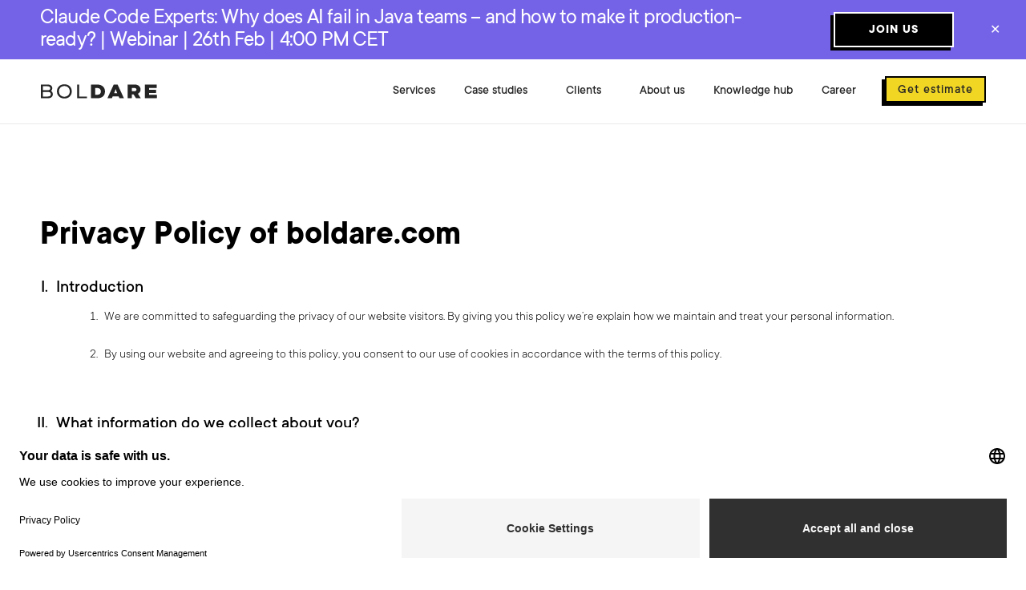

--- FILE ---
content_type: application/javascript; charset=UTF-8
request_url: https://www.boldare.com/commons-f03f7ed3c570add5c666.js
body_size: 12534
content:
(self.webpackChunkboldare_website=self.webpackChunkboldare_website||[]).push([[4223],{1464:function(t){"use strict";t.exports=JSON.parse('{"button":{"color":"black","label":{"desktop":"JOIN US","mobile":"JOIN US"},"url":"https://events.zoom.us/ev/ApvY7AJlYKSHiNxHg1tihnC3Ot-XRpG0mXeOqbJWR3mlES4YbVqY~AkrK1fvzwVjaZDWsMGEUJpzSloq8AwIqPmgwYCcodFslmDyjXZ38lRkMS2QU1_du2bjpBUWrCQNd62V3idi-wMWosg"},"bg":"#7563e7","display":true,"name":"claude-code-experts-why-does-AI-fail-in-java-teams","description":{"desktop":"Claude Code Experts: Why does AI fail in Java teams – and how to make it production-ready? | Webinar |  26th Feb | 4:00 PM CET","mobile":"Claude Code Experts: Why does AI fail in Java teams? | 26th Feb | 4:00 PM CET","color":"#fff"}}')},1469:function(t,e,r){"use strict";var n=r(87433);t.exports=function(t,e){return new(n(t))(0===e?0:e)}},1625:function(t,e,r){"use strict";var n=r(79504);t.exports=n({}.isPrototypeOf)},2360:function(t,e,r){"use strict";var n,o=r(28551),i=r(96801),u=r(88727),c=r(30421),s=r(20397),a=r(4055),f=r(66119),l="prototype",p="script",d=f("IE_PROTO"),b=function(){},y=function(t){return"<"+p+">"+t+"</"+p+">"},v=function(t){t.write(y("")),t.close();var e=t.parentWindow.Object;return t=null,e},h=function(){try{n=new ActiveXObject("htmlfile")}catch(i){}var t,e,r;h="undefined"!=typeof document?document.domain&&n?v(n):(e=a("iframe"),r="java"+p+":",e.style.display="none",s.appendChild(e),e.src=String(r),(t=e.contentWindow.document).open(),t.write(y("document.F=Object")),t.close(),t.F):v(n);for(var o=u.length;o--;)delete h[l][u[o]];return h()};c[d]=!0,t.exports=Object.create||function(t,e){var r;return null!==t?(b[l]=o(t),r=new b,b[l]=null,r[d]=t):r=h(),void 0===e?r:i.f(r,e)}},4055:function(t,e,r){"use strict";var n=r(24475),o=r(20034),i=n.document,u=o(i)&&o(i.createElement);t.exports=function(t){return u?i.createElement(t):{}}},4495:function(t,e,r){"use strict";var n=r(77388),o=r(79039),i=r(24475).String;t.exports=!!Object.getOwnPropertySymbols&&!o(function(){var t=Symbol("symbol detection");return!i(t)||!(Object(t)instanceof Symbol)||!Symbol.sham&&n&&n<41})},6469:function(t,e,r){"use strict";var n=r(78227),o=r(2360),i=r(24913).f,u=n("unscopables"),c=Array.prototype;void 0===c[u]&&i(c,u,{configurable:!0,value:o(null)}),t.exports=function(t){c[u][t]=!0}},6980:function(t){"use strict";t.exports=function(t,e){return{enumerable:!(1&t),configurable:!(2&t),writable:!(4&t),value:e}}},7040:function(t,e,r){"use strict";var n=r(4495);t.exports=n&&!Symbol.sham&&"symbol"==typeof Symbol.iterator},10350:function(t,e,r){"use strict";var n=r(43724),o=r(39297),i=Function.prototype,u=n&&Object.getOwnPropertyDescriptor,c=o(i,"name"),s=c&&"something"===function(){}.name,a=c&&(!n||n&&u(i,"name").configurable);t.exports={EXISTS:c,PROPER:s,CONFIGURABLE:a}},10757:function(t,e,r){"use strict";var n=r(97751),o=r(94901),i=r(1625),u=r(7040),c=Object;t.exports=u?function(t){return"symbol"==typeof t}:function(t){var e=n("Symbol");return o(e)&&i(e.prototype,c(t))}},13100:function(t,e,r){var n=r(99587);t.exports=function(t,e,r){return(e=n(e))in t?Object.defineProperty(t,e,{value:r,enumerable:!0,configurable:!0,writable:!0}):t[e]=r,t},t.exports.__esModule=!0,t.exports.default=t.exports},16823:function(t){"use strict";var e=String;t.exports=function(t){try{return e(t)}catch(r){return"Object"}}},18014:function(t,e,r){"use strict";var n=r(91291),o=Math.min;t.exports=function(t){var e=n(t);return e>0?o(e,9007199254740991):0}},18090:function(t){"use strict";t.exports=JSON.parse('{"mainBanner":{"url":"https://www.boldare.com/blog/headless-cms-guide-for-ctos/","textBgColor":"#f57474","buttonColor":"white","textColor":"white","subtitle":" ","textAlign":"left","title":"Headless CMS: A Guide for CTOs and Product Owners","image":"/img/headlessCMS.png","buttonText":"Learn more"},"editorsPick":{"bottomLeftTile":"Does the Size Matter? Large vs. Small Language Models","bottomCenterTile":"Cut costs and increase revenue with Product Discovery Workshops","bottomRightTile":"Proof of concept, prototype, MVP - how best to validate your product idea?"},"newWork":{"editorsPick":{"leftTile":"Culture Shift – the practical key to digital transformation","rightTile":"A step by step guide to Event Storming – our experience"}}}')},19617:function(t,e,r){"use strict";var n=r(25397),o=r(35610),i=r(26198),u=function(t){return function(e,r,u){var c=n(e),s=i(c);if(0===s)return!t&&-1;var a,f=o(u,s);if(t&&r!=r){for(;s>f;)if((a=c[f++])!=a)return!0}else for(;s>f;f++)if((t||f in c)&&c[f]===r)return t||f||0;return!t&&-1}};t.exports={includes:u(!0),indexOf:u(!1)}},20034:function(t,e,r){"use strict";var n=r(94901);t.exports=function(t){return"object"==typeof t?null!==t:n(t)}},20397:function(t,e,r){"use strict";var n=r(97751);t.exports=n("document","documentElement")},24475:function(t,e,r){"use strict";var n=function(t){return t&&t.Math===Math&&t};t.exports=n("object"==typeof globalThis&&globalThis)||n("object"==typeof window&&window)||n("object"==typeof self&&self)||n("object"==typeof r.g&&r.g)||n("object"==typeof this&&this)||function(){return this}()||Function("return this")()},24913:function(t,e,r){"use strict";var n=r(43724),o=r(35917),i=r(48686),u=r(28551),c=r(56969),s=TypeError,a=Object.defineProperty,f=Object.getOwnPropertyDescriptor,l="enumerable",p="configurable",d="writable";e.f=n?i?function(t,e,r){if(u(t),e=c(e),u(r),"function"==typeof t&&"prototype"===e&&"value"in r&&d in r&&!r[d]){var n=f(t,e);n&&n[d]&&(t[e]=r.value,r={configurable:p in r?r[p]:n[p],enumerable:l in r?r[l]:n[l],writable:!1})}return a(t,e,r)}:a:function(t,e,r){if(u(t),e=c(e),u(r),o)try{return a(t,e,r)}catch(n){}if("get"in r||"set"in r)throw new s("Accessors not supported");return"value"in r&&(t[e]=r.value),t}},25397:function(t,e,r){"use strict";var n=r(47055),o=r(67750);t.exports=function(t){return n(o(t))}},25745:function(t,e,r){"use strict";var n=r(77629);t.exports=function(t,e){return n[t]||(n[t]=e||{})}},26198:function(t,e,r){"use strict";var n=r(18014);t.exports=function(t){return n(t.length)}},27476:function(t,e,r){"use strict";var n=r(44576),o=r(79504);t.exports=function(t){if("Function"===n(t))return o(t)}},28551:function(t,e,r){"use strict";var n=r(20034),o=String,i=TypeError;t.exports=function(t){if(n(t))return t;throw new i(o(t)+" is not an object")}},30421:function(t){"use strict";t.exports={}},33392:function(t,e,r){"use strict";var n=r(79504),o=0,i=Math.random(),u=n(1..toString);t.exports=function(t){return"Symbol("+(void 0===t?"":t)+")_"+u(++o+i,36)}},33517:function(t,e,r){"use strict";var n=r(79504),o=r(79039),i=r(94901),u=r(36955),c=r(97751),s=r(33706),a=function(){},f=c("Reflect","construct"),l=/^\s*(?:class|function)\b/,p=n(l.exec),d=!l.test(a),b=function(t){if(!i(t))return!1;try{return f(a,[],t),!0}catch(e){return!1}},y=function(t){if(!i(t))return!1;switch(u(t)){case"AsyncFunction":case"GeneratorFunction":case"AsyncGeneratorFunction":return!1}try{return d||!!p(l,s(t))}catch(e){return!0}};y.sham=!0,t.exports=!f||o(function(){var t;return b(b.call)||!b(Object)||!b(function(){t=!0})||t})?y:b},33706:function(t,e,r){"use strict";var n=r(79504),o=r(94901),i=r(77629),u=n(Function.toString);o(i.inspectSource)||(i.inspectSource=function(t){return u(t)}),t.exports=i.inspectSource},33717:function(t,e){"use strict";e.f=Object.getOwnPropertySymbols},34376:function(t,e,r){"use strict";var n=r(44576);t.exports=Array.isArray||function(t){return"Array"===n(t)}},35031:function(t,e,r){"use strict";var n=r(97751),o=r(79504),i=r(38480),u=r(33717),c=r(28551),s=o([].concat);t.exports=n("Reflect","ownKeys")||function(t){var e=i.f(c(t)),r=u.f;return r?s(e,r(t)):e}},35610:function(t,e,r){"use strict";var n=r(91291),o=Math.max,i=Math.min;t.exports=function(t,e){var r=n(t);return r<0?o(r+e,0):i(r,e)}},35917:function(t,e,r){"use strict";var n=r(43724),o=r(79039),i=r(4055);t.exports=!n&&!o(function(){return 7!==Object.defineProperty(i("div"),"a",{get:function(){return 7}}).a})},36840:function(t,e,r){"use strict";var n=r(94901),o=r(24913),i=r(50283),u=r(39433);t.exports=function(t,e,r,c){c||(c={});var s=c.enumerable,a=void 0!==c.name?c.name:e;if(n(r)&&i(r,a,c),c.global)s?t[e]=r:u(e,r);else{try{c.unsafe?t[e]&&(s=!0):delete t[e]}catch(f){}s?t[e]=r:o.f(t,e,{value:r,enumerable:!1,configurable:!c.nonConfigurable,writable:!c.nonWritable})}return t}},36955:function(t,e,r){"use strict";var n=r(92140),o=r(94901),i=r(44576),u=r(78227)("toStringTag"),c=Object,s="Arguments"===i(function(){return arguments}());t.exports=n?i:function(t){var e,r,n;return void 0===t?"Undefined":null===t?"Null":"string"==typeof(r=function(t,e){try{return t[e]}catch(r){}}(e=c(t),u))?r:s?i(e):"Object"===(n=i(e))&&o(e.callee)?"Arguments":n}},38480:function(t,e,r){"use strict";var n=r(61828),o=r(88727).concat("length","prototype");e.f=Object.getOwnPropertyNames||function(t){return n(t,o)}},38858:function(t,e,r){var n=r(88486),o=r(18090),i=r(75834),u=[r(1464),r(63168)].filter(function(t){return t.display});t.exports={siteUrl:"https://www.boldare.com",pathPrefix:"/",siteLogo:"/assets/logo-menu.svg",topBars:u,siteTitle:n.siteTitle||"Boldare",siteTitleAlt:n.siteTitleAlt||"Boldare",siteDescription:n.siteDescription||"The Award-winning digital product design and development company with nearly two decades of experience in global markets.",siteCover:n.siteCover||"",blog:o,career:i,themeColor:"#f1d624",backgroundColor:"#ffffff",disqusShortname:"boldare",siteFBAppID:"",facebook:"https://www.facebook.com/boldarecom/",linkedin:"https://www.linkedin.com/company/boldarecom/",twitter:"https://twitter.com/boldarecom",youtube:"https://www.youtube.com/channel/UCOTEkbD0MSAmBzGFNrnRaxQ",instagram:"https://www.instagram.com/boldarecom",awwwards:"https://www.awwwards.com/boldare",clutch:"https://clutch.co/profile/boldare",dribbble:"https://dribbble.com/Boldare",slideshare:"https://www.slideshare.net/Boldare",goodfirms:"https://www.goodfirms.co/company/boldare",behance:"https://www.behance.net/boldarecom",gda:"https://www.boldare.com/blog/we-won-german-design-awards-2021/"}},39297:function(t,e,r){"use strict";var n=r(79504),o=r(48981),i=n({}.hasOwnProperty);t.exports=Object.hasOwn||function(t,e){return i(o(t),e)}},39433:function(t,e,r){"use strict";var n=r(24475),o=Object.defineProperty;t.exports=function(t,e){try{o(n,t,{value:e,configurable:!0,writable:!0})}catch(r){n[t]=e}return e}},40616:function(t,e,r){"use strict";var n=r(79039);t.exports=!n(function(){var t=function(){}.bind();return"function"!=typeof t||t.hasOwnProperty("prototype")})},43724:function(t,e,r){"use strict";var n=r(79039);t.exports=!n(function(){return 7!==Object.defineProperty({},1,{get:function(){return 7}})[1]})},44576:function(t,e,r){"use strict";var n=r(79504),o=n({}.toString),i=n("".slice);t.exports=function(t){return i(o(t),8,-1)}},46449:function(t,e,r){"use strict";var n=r(46518),o=r(70259),i=r(48981),u=r(26198),c=r(91291),s=r(1469);n({target:"Array",proto:!0},{flat:function(){var t=arguments.length?arguments[0]:void 0,e=i(this),r=u(e),n=s(e,0);return n.length=o(n,e,e,r,0,void 0===t?1:c(t)),n}})},46518:function(t,e,r){"use strict";var n=r(24475),o=r(77347).f,i=r(66699),u=r(36840),c=r(39433),s=r(77740),a=r(92796);t.exports=function(t,e){var r,f,l,p,d,b=t.target,y=t.global,v=t.stat;if(r=y?n:v?n[b]||c(b,{}):n[b]&&n[b].prototype)for(f in e){if(p=e[f],l=t.dontCallGetSet?(d=o(r,f))&&d.value:r[f],!a(y?f:b+(v?".":"#")+f,t.forced)&&void 0!==l){if(typeof p==typeof l)continue;s(p,l)}(t.sham||l&&l.sham)&&i(p,"sham",!0),u(r,f,p,t)}}},47055:function(t,e,r){"use strict";var n=r(79504),o=r(79039),i=r(44576),u=Object,c=n("".split);t.exports=o(function(){return!u("z").propertyIsEnumerable(0)})?function(t){return"String"===i(t)?c(t,""):u(t)}:u},47325:function(t){"use strict";t.exports=Object.assign},48686:function(t,e,r){"use strict";var n=r(43724),o=r(79039);t.exports=n&&o(function(){return 42!==Object.defineProperty(function(){},"prototype",{value:42,writable:!1}).prototype})},48773:function(t,e){"use strict";var r={}.propertyIsEnumerable,n=Object.getOwnPropertyDescriptor,o=n&&!r.call({1:2},1);e.f=o?function(t){var e=n(this,t);return!!e&&e.enumerable}:r},48981:function(t,e,r){"use strict";var n=r(67750),o=Object;t.exports=function(t){return o(n(t))}},50283:function(t,e,r){"use strict";var n=r(79504),o=r(79039),i=r(94901),u=r(39297),c=r(43724),s=r(10350).CONFIGURABLE,a=r(33706),f=r(91181),l=f.enforce,p=f.get,d=String,b=Object.defineProperty,y=n("".slice),v=n("".replace),h=n([].join),m=c&&!o(function(){return 8!==b(function(){},"length",{value:8}).length}),g=String(String).split("String"),w=t.exports=function(t,e,r){"Symbol("===y(d(e),0,7)&&(e="["+v(d(e),/^Symbol\(([^)]*)\).*$/,"$1")+"]"),r&&r.getter&&(e="get "+e),r&&r.setter&&(e="set "+e),(!u(t,"name")||s&&t.name!==e)&&(c?b(t,"name",{value:e,configurable:!0}):t.name=e),m&&r&&u(r,"arity")&&t.length!==r.arity&&b(t,"length",{value:r.arity});try{r&&u(r,"constructor")&&r.constructor?c&&b(t,"prototype",{writable:!1}):t.prototype&&(t.prototype=void 0)}catch(o){}var n=l(t);return u(n,"source")||(n.source=h(g,"string"==typeof e?e:"")),t};Function.prototype.toString=w(function(){return i(this)&&p(this).source||a(this)},"toString")},55081:function(t,e,r){"use strict";var n=r(46518),o=r(24475);n({global:!0,forced:o.globalThis!==o},{globalThis:o})},55966:function(t,e,r){"use strict";var n=r(79306),o=r(64117);t.exports=function(t,e){var r=t[e];return o(r)?void 0:n(r)}},56969:function(t,e,r){"use strict";var n=r(72777),o=r(10757);t.exports=function(t){var e=n(t,"string");return o(e)?e:e+""}},58622:function(t,e,r){"use strict";var n=r(24475),o=r(94901),i=n.WeakMap;t.exports=o(i)&&/native code/.test(String(i))},61828:function(t,e,r){"use strict";var n=r(79504),o=r(39297),i=r(25397),u=r(19617).indexOf,c=r(30421),s=n([].push);t.exports=function(t,e){var r,n=i(t),a=0,f=[];for(r in n)!o(c,r)&&o(n,r)&&s(f,r);for(;e.length>a;)o(n,r=e[a++])&&(~u(f,r)||s(f,r));return f}},62480:function(t,e,r){"use strict";r(55081)},63168:function(t){"use strict";t.exports=JSON.parse('{"button":{"color":"black","label":{"desktop":"JOIN US","mobile":"JOIN US"},"url":"https://events.zoom.us/ev/Ahi-MSVjcmqcZpKDAWRi8wur22DqeLBJST1D_jZT6PdI-iJfmGD4~AuZoQgHYTWDvgJj_XbnqlD_C0gOMppSnZbA_VwPLNs3s_xoieml4pafDaTG9Px4gsHzAIkCjuWNPy1fBgZEYNcAMEg"},"bg":"#7563e7","display":false,"name":"topbar_v2","description":{"desktop":"Boost growth or burn cash: when to hire external product firepower? | Webinar | Dec 11, 4:00 PM CET","mobile":"Boost growth or burn cash: when to hire external product firepower? | Dec 11, 4:00 PM CET","color":"#fff"}}')},64117:function(t){"use strict";t.exports=function(t){return null==t}},66119:function(t,e,r){"use strict";var n=r(25745),o=r(33392),i=n("keys");t.exports=function(t){return i[t]||(i[t]=o(t))}},66643:function(t,e,r){"use strict";var n,o=r(36190),i=(n=o)&&"object"==typeof n&&"default"in n?n.default:n;function u(t,e,r){return e in t?Object.defineProperty(t,e,{value:r,enumerable:!0,configurable:!0,writable:!0}):t[e]=r,t}var c=!("undefined"==typeof window||!window.document||!window.document.createElement);t.exports=function(t,e,r){if("function"!=typeof t)throw new Error("Expected reducePropsToState to be a function.");if("function"!=typeof e)throw new Error("Expected handleStateChangeOnClient to be a function.");if(void 0!==r&&"function"!=typeof r)throw new Error("Expected mapStateOnServer to either be undefined or a function.");return function(n){if("function"!=typeof n)throw new Error("Expected WrappedComponent to be a React component.");var s,a=[];function f(){s=t(a.map(function(t){return t.props})),l.canUseDOM?e(s):r&&(s=r(s))}var l=function(t){var e,r;function o(){return t.apply(this,arguments)||this}r=t,(e=o).prototype=Object.create(r.prototype),e.prototype.constructor=e,e.__proto__=r,o.peek=function(){return s},o.rewind=function(){if(o.canUseDOM)throw new Error("You may only call rewind() on the server. Call peek() to read the current state.");var t=s;return s=void 0,a=[],t};var u=o.prototype;return u.UNSAFE_componentWillMount=function(){a.push(this),f()},u.componentDidUpdate=function(){f()},u.componentWillUnmount=function(){var t=a.indexOf(this);a.splice(t,1),f()},u.render=function(){return i.createElement(n,this.props)},o}(o.PureComponent);return u(l,"displayName","SideEffect("+function(t){return t.displayName||t.name||"Component"}(n)+")"),u(l,"canUseDOM",c),l}}},66699:function(t,e,r){"use strict";var n=r(43724),o=r(24913),i=r(6980);t.exports=n?function(t,e,r){return o.f(t,e,i(1,r))}:function(t,e,r){return t[e]=r,t}},67750:function(t,e,r){"use strict";var n=r(64117),o=TypeError;t.exports=function(t){if(n(t))throw new o("Can't call method on "+t);return t}},69565:function(t,e,r){"use strict";var n=r(40616),o=Function.prototype.call;t.exports=n?o.bind(o):function(){return o.apply(o,arguments)}},70259:function(t,e,r){"use strict";var n=r(34376),o=r(26198),i=r(96837),u=r(76080),c=function(t,e,r,s,a,f,l,p){for(var d,b,y=a,v=0,h=!!l&&u(l,p);v<s;)v in r&&(d=h?h(r[v],v,e):r[v],f>0&&n(d)?(b=o(d),y=c(t,e,d,b,y,f-1)-1):(i(y+1),t[y]=d),y++),v++;return y};t.exports=c},71072:function(t,e,r){"use strict";var n=r(61828),o=r(88727);t.exports=Object.keys||function(t){return n(t,o)}},72777:function(t,e,r){"use strict";var n=r(69565),o=r(20034),i=r(10757),u=r(55966),c=r(84270),s=r(78227),a=TypeError,f=s("toPrimitive");t.exports=function(t,e){if(!o(t)||i(t))return t;var r,s=u(t,f);if(s){if(void 0===e&&(e="default"),r=n(s,t,e),!o(r)||i(r))return r;throw new a("Can't convert object to primitive value")}return void 0===e&&(e="number"),c(t,e)}},75834:function(t){"use strict";t.exports=JSON.parse('{"eventBanner":{"display":false,"title":"Webinar","subtitle":"Node.js - Understanding WebSockets from the ground up","buttonLabel":"Sign up","url":"https://app.livestorm.co/bldr/nodejs-understanding-websockets-from-the-ground-up/?utm_source=boldare.com&utm_medium=referral&utm_campaign=node-js-campaign&utm_content=career","joinText":"February 27th, 6 pm"},"numberOfPromotedOffers":7,"promotedOffersDeadline":"2021-02-19T13:41:50.446Z","displayCustomForm":false,"jobOffersOrder":[{"title":"Product Designer"},{"title":"Agile Lead"},{"title":"Sales Executive"},{"title":"Accounting Specialist"},{"title":"Client Marketing Specialist"},{"title":"Candidate Care Specialist"},{"title":"Performance Marketing Specialist"}]}')},75895:function(t){function e(r){return t.exports=e="function"==typeof Symbol&&"symbol"==typeof Symbol.iterator?function(t){return typeof t}:function(t){return t&&"function"==typeof Symbol&&t.constructor===Symbol&&t!==Symbol.prototype?"symbol":typeof t},t.exports.__esModule=!0,t.exports.default=t.exports,e(r)}t.exports=e,t.exports.__esModule=!0,t.exports.default=t.exports},76080:function(t,e,r){"use strict";var n=r(27476),o=r(79306),i=r(40616),u=n(n.bind);t.exports=function(t,e){return o(t),void 0===e?t:i?u(t,e):function(){return t.apply(e,arguments)}}},77347:function(t,e,r){"use strict";var n=r(43724),o=r(69565),i=r(48773),u=r(6980),c=r(25397),s=r(56969),a=r(39297),f=r(35917),l=Object.getOwnPropertyDescriptor;e.f=n?l:function(t,e){if(t=c(t),e=s(e),f)try{return l(t,e)}catch(r){}if(a(t,e))return u(!o(i.f,t,e),t[e])}},77388:function(t,e,r){"use strict";var n,o,i=r(24475),u=r(79392),c=i.process,s=i.Deno,a=c&&c.versions||s&&s.version,f=a&&a.v8;f&&(o=(n=f.split("."))[0]>0&&n[0]<4?1:+(n[0]+n[1])),!o&&u&&(!(n=u.match(/Edge\/(\d+)/))||n[1]>=74)&&(n=u.match(/Chrome\/(\d+)/))&&(o=+n[1]),t.exports=o},77629:function(t,e,r){"use strict";var n=r(96395),o=r(24475),i=r(39433),u="__core-js_shared__",c=t.exports=o[u]||i(u,{});(c.versions||(c.versions=[])).push({version:"3.37.1",mode:n?"pure":"global",copyright:"© 2014-2024 Denis Pushkarev (zloirock.ru)",license:"https://github.com/zloirock/core-js/blob/v3.37.1/LICENSE",source:"https://github.com/zloirock/core-js"})},77740:function(t,e,r){"use strict";var n=r(39297),o=r(35031),i=r(77347),u=r(24913);t.exports=function(t,e,r){for(var c=o(e),s=u.f,a=i.f,f=0;f<c.length;f++){var l=c[f];n(t,l)||r&&n(r,l)||s(t,l,a(e,l))}}},78227:function(t,e,r){"use strict";var n=r(24475),o=r(25745),i=r(39297),u=r(33392),c=r(4495),s=r(7040),a=n.Symbol,f=o("wks"),l=s?a.for||a:a&&a.withoutSetter||u;t.exports=function(t){return i(f,t)||(f[t]=c&&i(a,t)?a[t]:l("Symbol."+t)),f[t]}},79039:function(t){"use strict";t.exports=function(t){try{return!!t()}catch(e){return!0}}},79306:function(t,e,r){"use strict";var n=r(94901),o=r(16823),i=TypeError;t.exports=function(t){if(n(t))return t;throw new i(o(t)+" is not a function")}},79392:function(t){"use strict";t.exports="undefined"!=typeof navigator&&String(navigator.userAgent)||""},79504:function(t,e,r){"use strict";var n=r(40616),o=Function.prototype,i=o.call,u=n&&o.bind.bind(i,i);t.exports=n?u:function(t){return function(){return i.apply(t,arguments)}}},80741:function(t){"use strict";var e=Math.ceil,r=Math.floor;t.exports=Math.trunc||function(t){var n=+t;return(n>0?r:e)(n)}},84270:function(t,e,r){"use strict";var n=r(69565),o=r(94901),i=r(20034),u=TypeError;t.exports=function(t,e){var r,c;if("string"===e&&o(r=t.toString)&&!i(c=n(r,t)))return c;if(o(r=t.valueOf)&&!i(c=n(r,t)))return c;if("string"!==e&&o(r=t.toString)&&!i(c=n(r,t)))return c;throw new u("Can't convert object to primitive value")}},87433:function(t,e,r){"use strict";var n=r(34376),o=r(33517),i=r(20034),u=r(78227)("species"),c=Array;t.exports=function(t){var e;return n(t)&&(e=t.constructor,(o(e)&&(e===c||n(e.prototype))||i(e)&&null===(e=e[u]))&&(e=void 0)),void 0===e?c:e}},88486:function(t){"use strict";t.exports=JSON.parse('{"siteTitle":"Boldare - Digital Product Development & Design Company","siteCover":"/img/cover-we-create-human-centered-digital-products.png","siteDescription":"We exist to help our clients redefine their industries by building with them the products their users want."}')},88727:function(t){"use strict";t.exports=["constructor","hasOwnProperty","isPrototypeOf","propertyIsEnumerable","toLocaleString","toString","valueOf"]},91181:function(t,e,r){"use strict";var n,o,i,u=r(58622),c=r(24475),s=r(20034),a=r(66699),f=r(39297),l=r(77629),p=r(66119),d=r(30421),b="Object already initialized",y=c.TypeError,v=c.WeakMap;if(u||l.state){var h=l.state||(l.state=new v);h.get=h.get,h.has=h.has,h.set=h.set,n=function(t,e){if(h.has(t))throw new y(b);return e.facade=t,h.set(t,e),e},o=function(t){return h.get(t)||{}},i=function(t){return h.has(t)}}else{var m=p("state");d[m]=!0,n=function(t,e){if(f(t,m))throw new y(b);return e.facade=t,a(t,m,e),e},o=function(t){return f(t,m)?t[m]:{}},i=function(t){return f(t,m)}}t.exports={set:n,get:o,has:i,enforce:function(t){return i(t)?o(t):n(t,{})},getterFor:function(t){return function(e){var r;if(!s(e)||(r=o(e)).type!==t)throw new y("Incompatible receiver, "+t+" required");return r}}}},91291:function(t,e,r){"use strict";var n=r(80741);t.exports=function(t){var e=+t;return e!=e||0===e?0:n(e)}},92140:function(t,e,r){"use strict";var n={};n[r(78227)("toStringTag")]="z",t.exports="[object z]"===String(n)},92622:function(t,e,r){var n=r(75895).default;t.exports=function(t,e){if("object"!=n(t)||!t)return t;var r=t[Symbol.toPrimitive];if(void 0!==r){var o=r.call(t,e||"default");if("object"!=n(o))return o;throw new TypeError("@@toPrimitive must return a primitive value.")}return("string"===e?String:Number)(t)},t.exports.__esModule=!0,t.exports.default=t.exports},92796:function(t,e,r){"use strict";var n=r(79039),o=r(94901),i=/#|\.prototype\./,u=function(t,e){var r=s[c(t)];return r===f||r!==a&&(o(e)?n(e):!!e)},c=u.normalize=function(t){return String(t).replace(i,".").toLowerCase()},s=u.data={},a=u.NATIVE="N",f=u.POLYFILL="P";t.exports=u},92808:function(t){var e="undefined"!=typeof Element,r="function"==typeof Map,n="function"==typeof Set,o="function"==typeof ArrayBuffer&&!!ArrayBuffer.isView;function i(t,u){if(t===u)return!0;if(t&&u&&"object"==typeof t&&"object"==typeof u){if(t.constructor!==u.constructor)return!1;var c,s,a,f;if(Array.isArray(t)){if((c=t.length)!=u.length)return!1;for(s=c;0!==s--;)if(!i(t[s],u[s]))return!1;return!0}if(r&&t instanceof Map&&u instanceof Map){if(t.size!==u.size)return!1;for(f=t.entries();!(s=f.next()).done;)if(!u.has(s.value[0]))return!1;for(f=t.entries();!(s=f.next()).done;)if(!i(s.value[1],u.get(s.value[0])))return!1;return!0}if(n&&t instanceof Set&&u instanceof Set){if(t.size!==u.size)return!1;for(f=t.entries();!(s=f.next()).done;)if(!u.has(s.value[0]))return!1;return!0}if(o&&ArrayBuffer.isView(t)&&ArrayBuffer.isView(u)){if((c=t.length)!=u.length)return!1;for(s=c;0!==s--;)if(t[s]!==u[s])return!1;return!0}if(t.constructor===RegExp)return t.source===u.source&&t.flags===u.flags;if(t.valueOf!==Object.prototype.valueOf&&"function"==typeof t.valueOf&&"function"==typeof u.valueOf)return t.valueOf()===u.valueOf();if(t.toString!==Object.prototype.toString&&"function"==typeof t.toString&&"function"==typeof u.toString)return t.toString()===u.toString();if((c=(a=Object.keys(t)).length)!==Object.keys(u).length)return!1;for(s=c;0!==s--;)if(!Object.prototype.hasOwnProperty.call(u,a[s]))return!1;if(e&&t instanceof Element)return!1;for(s=c;0!==s--;)if(("_owner"!==a[s]&&"__v"!==a[s]&&"__o"!==a[s]||!t.$$typeof)&&!i(t[a[s]],u[a[s]]))return!1;return!0}return t!=t&&u!=u}t.exports=function(t,e){try{return i(t,e)}catch(r){if((r.message||"").match(/stack|recursion/i))return console.warn("react-fast-compare cannot handle circular refs"),!1;throw r}}},93514:function(t,e,r){"use strict";r(6469)("flat")},93673:function(t,e,r){"use strict";r.d(e,{m:function(){return dt}});var n,o,i,u,c=r(5556),s=r.n(c),a=r(66643),f=r.n(a),l=r(92808),p=r.n(l),d=r(36190),b=r(47325),y=r.n(b),v="bodyAttributes",h="htmlAttributes",m="titleAttributes",g={BASE:"base",BODY:"body",HEAD:"head",HTML:"html",LINK:"link",META:"meta",NOSCRIPT:"noscript",SCRIPT:"script",STYLE:"style",TITLE:"title"},w=(Object.keys(g).map(function(t){return g[t]}),"charset"),T="cssText",x="href",O="http-equiv",S="innerHTML",C="itemprop",A="name",j="property",E="rel",P="src",k="target",M={accesskey:"accessKey",charset:"charSet",class:"className",contenteditable:"contentEditable",contextmenu:"contextMenu","http-equiv":"httpEquiv",itemprop:"itemProp",tabindex:"tabIndex"},I="defaultTitle",L="defer",N="encodeSpecialCharacters",_="onChangeClientState",D="titleTemplate",F=Object.keys(M).reduce(function(t,e){return t[M[e]]=e,t},{}),R=[g.NOSCRIPT,g.SCRIPT,g.STYLE],B="data-react-helmet",W="function"==typeof Symbol&&"symbol"==typeof Symbol.iterator?function(t){return typeof t}:function(t){return t&&"function"==typeof Symbol&&t.constructor===Symbol&&t!==Symbol.prototype?"symbol":typeof t},U=function(){function t(t,e){for(var r=0;r<e.length;r++){var n=e[r];n.enumerable=n.enumerable||!1,n.configurable=!0,"value"in n&&(n.writable=!0),Object.defineProperty(t,n.key,n)}}return function(e,r,n){return r&&t(e.prototype,r),n&&t(e,n),e}}(),q=Object.assign||function(t){for(var e=1;e<arguments.length;e++){var r=arguments[e];for(var n in r)Object.prototype.hasOwnProperty.call(r,n)&&(t[n]=r[n])}return t},z=function(t,e){var r={};for(var n in t)e.indexOf(n)>=0||Object.prototype.hasOwnProperty.call(t,n)&&(r[n]=t[n]);return r},Y=function(t){return!1===(!(arguments.length>1&&void 0!==arguments[1])||arguments[1])?String(t):String(t).replace(/&/g,"&amp;").replace(/</g,"&lt;").replace(/>/g,"&gt;").replace(/"/g,"&quot;").replace(/'/g,"&#x27;")},H=function(t){var e=Z(t,g.TITLE),r=Z(t,D);if(r&&e)return r.replace(/%s/g,function(){return Array.isArray(e)?e.join(""):e});var n=Z(t,I);return e||n||void 0},J=function(t){return Z(t,_)||function(){}},G=function(t,e){return e.filter(function(e){return void 0!==e[t]}).map(function(e){return e[t]}).reduce(function(t,e){return q({},t,e)},{})},K=function(t,e){return e.filter(function(t){return void 0!==t[g.BASE]}).map(function(t){return t[g.BASE]}).reverse().reduce(function(e,r){if(!e.length)for(var n=Object.keys(r),o=0;o<n.length;o++){var i=n[o].toLowerCase();if(-1!==t.indexOf(i)&&r[i])return e.concat(r)}return e},[])},V=function(t,e,r){var n={};return r.filter(function(e){return!!Array.isArray(e[t])||(void 0!==e[t]&&et("Helmet: "+t+' should be of type "Array". Instead found type "'+W(e[t])+'"'),!1)}).map(function(e){return e[t]}).reverse().reduce(function(t,r){var o={};r.filter(function(t){for(var r=void 0,i=Object.keys(t),u=0;u<i.length;u++){var c=i[u],s=c.toLowerCase();-1===e.indexOf(s)||r===E&&"canonical"===t[r].toLowerCase()||s===E&&"stylesheet"===t[s].toLowerCase()||(r=s),-1===e.indexOf(c)||c!==S&&c!==T&&c!==C||(r=c)}if(!r||!t[r])return!1;var a=t[r].toLowerCase();return n[r]||(n[r]={}),o[r]||(o[r]={}),!n[r][a]&&(o[r][a]=!0,!0)}).reverse().forEach(function(e){return t.push(e)});for(var i=Object.keys(o),u=0;u<i.length;u++){var c=i[u],s=y()({},n[c],o[c]);n[c]=s}return t},[]).reverse()},Z=function(t,e){for(var r=t.length-1;r>=0;r--){var n=t[r];if(n.hasOwnProperty(e))return n[e]}return null},X=(n=Date.now(),function(t){var e=Date.now();e-n>16?(n=e,t(e)):setTimeout(function(){X(t)},0)}),Q=function(t){return clearTimeout(t)},$="undefined"!=typeof window?window.requestAnimationFrame&&window.requestAnimationFrame.bind(window)||window.webkitRequestAnimationFrame||window.mozRequestAnimationFrame||X:r.g.requestAnimationFrame||X,tt="undefined"!=typeof window?window.cancelAnimationFrame||window.webkitCancelAnimationFrame||window.mozCancelAnimationFrame||Q:r.g.cancelAnimationFrame||Q,et=function(t){return console&&"function"==typeof console.warn&&console.warn(t)},rt=null,nt=function(t,e){var r=t.baseTag,n=t.bodyAttributes,o=t.htmlAttributes,i=t.linkTags,u=t.metaTags,c=t.noscriptTags,s=t.onChangeClientState,a=t.scriptTags,f=t.styleTags,l=t.title,p=t.titleAttributes;ut(g.BODY,n),ut(g.HTML,o),it(l,p);var d={baseTag:ct(g.BASE,r),linkTags:ct(g.LINK,i),metaTags:ct(g.META,u),noscriptTags:ct(g.NOSCRIPT,c),scriptTags:ct(g.SCRIPT,a),styleTags:ct(g.STYLE,f)},b={},y={};Object.keys(d).forEach(function(t){var e=d[t],r=e.newTags,n=e.oldTags;r.length&&(b[t]=r),n.length&&(y[t]=d[t].oldTags)}),e&&e(),s(t,b,y)},ot=function(t){return Array.isArray(t)?t.join(""):t},it=function(t,e){void 0!==t&&document.title!==t&&(document.title=ot(t)),ut(g.TITLE,e)},ut=function(t,e){var r=document.getElementsByTagName(t)[0];if(r){for(var n=r.getAttribute(B),o=n?n.split(","):[],i=[].concat(o),u=Object.keys(e),c=0;c<u.length;c++){var s=u[c],a=e[s]||"";r.getAttribute(s)!==a&&r.setAttribute(s,a),-1===o.indexOf(s)&&o.push(s);var f=i.indexOf(s);-1!==f&&i.splice(f,1)}for(var l=i.length-1;l>=0;l--)r.removeAttribute(i[l]);o.length===i.length?r.removeAttribute(B):r.getAttribute(B)!==u.join(",")&&r.setAttribute(B,u.join(","))}},ct=function(t,e){var r=document.head||document.querySelector(g.HEAD),n=r.querySelectorAll(t+"["+B+"]"),o=Array.prototype.slice.call(n),i=[],u=void 0;return e&&e.length&&e.forEach(function(e){var r=document.createElement(t);for(var n in e)if(e.hasOwnProperty(n))if(n===S)r.innerHTML=e.innerHTML;else if(n===T)r.styleSheet?r.styleSheet.cssText=e.cssText:r.appendChild(document.createTextNode(e.cssText));else{var c=void 0===e[n]?"":e[n];r.setAttribute(n,c)}r.setAttribute(B,"true"),o.some(function(t,e){return u=e,r.isEqualNode(t)})?o.splice(u,1):i.push(r)}),o.forEach(function(t){return t.parentNode.removeChild(t)}),i.forEach(function(t){return r.appendChild(t)}),{oldTags:o,newTags:i}},st=function(t){return Object.keys(t).reduce(function(e,r){var n=void 0!==t[r]?r+'="'+t[r]+'"':""+r;return e?e+" "+n:n},"")},at=function(t){var e=arguments.length>1&&void 0!==arguments[1]?arguments[1]:{};return Object.keys(t).reduce(function(e,r){return e[M[r]||r]=t[r],e},e)},ft=function(t,e,r){switch(t){case g.TITLE:return{toComponent:function(){return t=e.title,r=e.titleAttributes,(n={key:t})[B]=!0,o=at(r,n),[d.default.createElement(g.TITLE,o,t)];var t,r,n,o},toString:function(){return function(t,e,r,n){var o=st(r),i=ot(e);return o?"<"+t+" "+B+'="true" '+o+">"+Y(i,n)+"</"+t+">":"<"+t+" "+B+'="true">'+Y(i,n)+"</"+t+">"}(t,e.title,e.titleAttributes,r)}};case v:case h:return{toComponent:function(){return at(e)},toString:function(){return st(e)}};default:return{toComponent:function(){return function(t,e){return e.map(function(e,r){var n,o=((n={key:r})[B]=!0,n);return Object.keys(e).forEach(function(t){var r=M[t]||t;if(r===S||r===T){var n=e.innerHTML||e.cssText;o.dangerouslySetInnerHTML={__html:n}}else o[r]=e[t]}),d.default.createElement(t,o)})}(t,e)},toString:function(){return function(t,e,r){return e.reduce(function(e,n){var o=Object.keys(n).filter(function(t){return!(t===S||t===T)}).reduce(function(t,e){var o=void 0===n[e]?e:e+'="'+Y(n[e],r)+'"';return t?t+" "+o:o},""),i=n.innerHTML||n.cssText||"",u=-1===R.indexOf(t);return e+"<"+t+" "+B+'="true" '+o+(u?"/>":">"+i+"</"+t+">")},"")}(t,e,r)}}}},lt=function(t){var e=t.baseTag,r=t.bodyAttributes,n=t.encode,o=t.htmlAttributes,i=t.linkTags,u=t.metaTags,c=t.noscriptTags,s=t.scriptTags,a=t.styleTags,f=t.title,l=void 0===f?"":f,p=t.titleAttributes;return{base:ft(g.BASE,e,n),bodyAttributes:ft(v,r,n),htmlAttributes:ft(h,o,n),link:ft(g.LINK,i,n),meta:ft(g.META,u,n),noscript:ft(g.NOSCRIPT,c,n),script:ft(g.SCRIPT,s,n),style:ft(g.STYLE,a,n),title:ft(g.TITLE,{title:l,titleAttributes:p},n)}},pt=f()(function(t){return{baseTag:K([x,k],t),bodyAttributes:G(v,t),defer:Z(t,L),encode:Z(t,N),htmlAttributes:G(h,t),linkTags:V(g.LINK,[E,x],t),metaTags:V(g.META,[A,w,O,j,C],t),noscriptTags:V(g.NOSCRIPT,[S],t),onChangeClientState:J(t),scriptTags:V(g.SCRIPT,[P,S],t),styleTags:V(g.STYLE,[T],t),title:H(t),titleAttributes:G(m,t)}},function(t){rt&&tt(rt),t.defer?rt=$(function(){nt(t,function(){rt=null})}):(nt(t),rt=null)},lt)(function(){return null}),dt=(o=pt,u=i=function(t){function e(){return function(t,e){if(!(t instanceof e))throw new TypeError("Cannot call a class as a function")}(this,e),function(t,e){if(!t)throw new ReferenceError("this hasn't been initialised - super() hasn't been called");return!e||"object"!=typeof e&&"function"!=typeof e?t:e}(this,t.apply(this,arguments))}return function(t,e){if("function"!=typeof e&&null!==e)throw new TypeError("Super expression must either be null or a function, not "+typeof e);t.prototype=Object.create(e&&e.prototype,{constructor:{value:t,enumerable:!1,writable:!0,configurable:!0}}),e&&(Object.setPrototypeOf?Object.setPrototypeOf(t,e):t.__proto__=e)}(e,t),e.prototype.shouldComponentUpdate=function(t){return!p()(this.props,t)},e.prototype.mapNestedChildrenToProps=function(t,e){if(!e)return null;switch(t.type){case g.SCRIPT:case g.NOSCRIPT:return{innerHTML:e};case g.STYLE:return{cssText:e}}throw new Error("<"+t.type+" /> elements are self-closing and can not contain children. Refer to our API for more information.")},e.prototype.flattenArrayTypeChildren=function(t){var e,r=t.child,n=t.arrayTypeChildren,o=t.newChildProps,i=t.nestedChildren;return q({},n,((e={})[r.type]=[].concat(n[r.type]||[],[q({},o,this.mapNestedChildrenToProps(r,i))]),e))},e.prototype.mapObjectTypeChildren=function(t){var e,r,n=t.child,o=t.newProps,i=t.newChildProps,u=t.nestedChildren;switch(n.type){case g.TITLE:return q({},o,((e={})[n.type]=u,e.titleAttributes=q({},i),e));case g.BODY:return q({},o,{bodyAttributes:q({},i)});case g.HTML:return q({},o,{htmlAttributes:q({},i)})}return q({},o,((r={})[n.type]=q({},i),r))},e.prototype.mapArrayTypeChildrenToProps=function(t,e){var r=q({},e);return Object.keys(t).forEach(function(e){var n;r=q({},r,((n={})[e]=t[e],n))}),r},e.prototype.warnOnInvalidChildren=function(t,e){return!0},e.prototype.mapChildrenToProps=function(t,e){var r=this,n={};return d.default.Children.forEach(t,function(t){if(t&&t.props){var o=t.props,i=o.children,u=function(t){var e=arguments.length>1&&void 0!==arguments[1]?arguments[1]:{};return Object.keys(t).reduce(function(e,r){return e[F[r]||r]=t[r],e},e)}(z(o,["children"]));switch(r.warnOnInvalidChildren(t,i),t.type){case g.LINK:case g.META:case g.NOSCRIPT:case g.SCRIPT:case g.STYLE:n=r.flattenArrayTypeChildren({child:t,arrayTypeChildren:n,newChildProps:u,nestedChildren:i});break;default:e=r.mapObjectTypeChildren({child:t,newProps:e,newChildProps:u,nestedChildren:i})}}}),e=this.mapArrayTypeChildrenToProps(n,e)},e.prototype.render=function(){var t=this.props,e=t.children,r=z(t,["children"]),n=q({},r);return e&&(n=this.mapChildrenToProps(e,n)),d.default.createElement(o,n)},U(e,null,[{key:"canUseDOM",set:function(t){o.canUseDOM=t}}]),e}(d.default.Component),i.propTypes={base:s().object,bodyAttributes:s().object,children:s().oneOfType([s().arrayOf(s().node),s().node]),defaultTitle:s().string,defer:s().bool,encodeSpecialCharacters:s().bool,htmlAttributes:s().object,link:s().arrayOf(s().object),meta:s().arrayOf(s().object),noscript:s().arrayOf(s().object),onChangeClientState:s().func,script:s().arrayOf(s().object),style:s().arrayOf(s().object),title:s().string,titleAttributes:s().object,titleTemplate:s().string},i.defaultProps={defer:!0,encodeSpecialCharacters:!0},i.peek=o.peek,i.rewind=function(){var t=o.rewind();return t||(t=lt({baseTag:[],bodyAttributes:{},encodeSpecialCharacters:!0,htmlAttributes:{},linkTags:[],metaTags:[],noscriptTags:[],scriptTags:[],styleTags:[],title:"",titleAttributes:{}})),t},u);dt.renderStatic=dt.rewind},94901:function(t){"use strict";var e="object"==typeof document&&document.all;t.exports=void 0===e&&void 0!==e?function(t){return"function"==typeof t||t===e}:function(t){return"function"==typeof t}},96395:function(t){"use strict";t.exports=!1},96801:function(t,e,r){"use strict";var n=r(43724),o=r(48686),i=r(24913),u=r(28551),c=r(25397),s=r(71072);e.f=n&&!o?Object.defineProperties:function(t,e){u(t);for(var r,n=c(e),o=s(e),a=o.length,f=0;a>f;)i.f(t,r=o[f++],n[r]);return t}},96837:function(t){"use strict";var e=TypeError;t.exports=function(t){if(t>9007199254740991)throw e("Maximum allowed index exceeded");return t}},97751:function(t,e,r){"use strict";var n=r(24475),o=r(94901);t.exports=function(t,e){return arguments.length<2?(r=n[t],o(r)?r:void 0):n[t]&&n[t][e];var r}},99587:function(t,e,r){var n=r(75895).default,o=r(92622);t.exports=function(t){var e=o(t,"string");return"symbol"==n(e)?e:e+""},t.exports.__esModule=!0,t.exports.default=t.exports}}]);
//# sourceMappingURL=commons-f03f7ed3c570add5c666.js.map

--- FILE ---
content_type: application/javascript; charset=UTF-8
request_url: https://www.boldare.com/c0d53ec4-9c7d82f7ff60e27dc1c0.js
body_size: 18815
content:
"use strict";(self.webpackChunkboldare_website=self.webpackChunkboldare_website||[]).push([[2898],{66914:function(e){var t,r={DEBUG:!1,LIB_VERSION:"2.52.0"};if("undefined"==typeof window){var i={hostname:""};t={navigator:{userAgent:""},document:{location:i,referrer:""},screen:{width:0,height:0},location:i}}else t=window;var o,n,s,a,c,p,u,_,h,l,d,f=Array.prototype,g=Function.prototype,m=Object.prototype,y=f.slice,v=m.toString,b=m.hasOwnProperty,k=t.console,w=t.navigator,x=t.document,S=t.opera,q=t.screen,E=w.userAgent,O=g.bind,I=f.forEach,D=f.indexOf,A=f.map,T=Array.isArray,B={},U={trim:function(e){return e.replace(/^[\s\uFEFF\xA0]+|[\s\uFEFF\xA0]+$/g,"")}},$={log:function(){if(r.DEBUG&&!U.isUndefined(k)&&k)try{k.log.apply(k,arguments)}catch(e){U.each(arguments,function(e){k.log(e)})}},warn:function(){if(r.DEBUG&&!U.isUndefined(k)&&k){var e=["Mixpanel warning:"].concat(U.toArray(arguments));try{k.warn.apply(k,e)}catch(t){U.each(e,function(e){k.warn(e)})}}},error:function(){if(r.DEBUG&&!U.isUndefined(k)&&k){var e=["Mixpanel error:"].concat(U.toArray(arguments));try{k.error.apply(k,e)}catch(t){U.each(e,function(e){k.error(e)})}}},critical:function(){if(!U.isUndefined(k)&&k){var e=["Mixpanel error:"].concat(U.toArray(arguments));try{k.error.apply(k,e)}catch(t){U.each(e,function(e){k.error(e)})}}}},P=function(e,t){return function(){return arguments[0]="["+t+"] "+arguments[0],e.apply($,arguments)}},C=function(e){return{log:P($.log,e),error:P($.error,e),critical:P($.critical,e)}};U.bind=function(e,t){var r,i;if(O&&e.bind===O)return O.apply(e,y.call(arguments,1));if(!U.isFunction(e))throw new TypeError;return r=y.call(arguments,2),i=function(){if(!(this instanceof i))return e.apply(t,r.concat(y.call(arguments)));var o={};o.prototype=e.prototype;var n=new o;o.prototype=null;var s=e.apply(n,r.concat(y.call(arguments)));return Object(s)===s?s:n},i},U.each=function(e,t,r){if(null!=e)if(I&&e.forEach===I)e.forEach(t,r);else if(e.length===+e.length){for(var i=0,o=e.length;i<o;i++)if(i in e&&t.call(r,e[i],i,e)===B)return}else for(var n in e)if(b.call(e,n)&&t.call(r,e[n],n,e)===B)return},U.extend=function(e){return U.each(y.call(arguments,1),function(t){for(var r in t)void 0!==t[r]&&(e[r]=t[r])}),e},U.isArray=T||function(e){return"[object Array]"===v.call(e)},U.isFunction=function(e){try{return/^\s*\bfunction\b/.test(e)}catch(t){return!1}},U.isArguments=function(e){return!(!e||!b.call(e,"callee"))},U.toArray=function(e){return e?e.toArray?e.toArray():U.isArray(e)||U.isArguments(e)?y.call(e):U.values(e):[]},U.map=function(e,t,r){if(A&&e.map===A)return e.map(t,r);var i=[];return U.each(e,function(e){i.push(t.call(r,e))}),i},U.keys=function(e){var t=[];return null===e||U.each(e,function(e,r){t[t.length]=r}),t},U.values=function(e){var t=[];return null===e||U.each(e,function(e){t[t.length]=e}),t},U.include=function(e,t){var r=!1;return null===e?r:D&&e.indexOf===D?-1!=e.indexOf(t):(U.each(e,function(e){if(r||(r=e===t))return B}),r)},U.includes=function(e,t){return-1!==e.indexOf(t)},U.inherit=function(e,t){return e.prototype=new t,e.prototype.constructor=e,e.superclass=t.prototype,e},U.isObject=function(e){return e===Object(e)&&!U.isArray(e)},U.isEmptyObject=function(e){if(U.isObject(e)){for(var t in e)if(b.call(e,t))return!1;return!0}return!1},U.isUndefined=function(e){return void 0===e},U.isString=function(e){return"[object String]"==v.call(e)},U.isDate=function(e){return"[object Date]"==v.call(e)},U.isNumber=function(e){return"[object Number]"==v.call(e)},U.isElement=function(e){return!(!e||1!==e.nodeType)},U.encodeDates=function(e){return U.each(e,function(t,r){U.isDate(t)?e[r]=U.formatDate(t):U.isObject(t)&&(e[r]=U.encodeDates(t))}),e},U.timestamp=function(){return Date.now=Date.now||function(){return+new Date},Date.now()},U.formatDate=function(e){function t(e){return e<10?"0"+e:e}return e.getUTCFullYear()+"-"+t(e.getUTCMonth()+1)+"-"+t(e.getUTCDate())+"T"+t(e.getUTCHours())+":"+t(e.getUTCMinutes())+":"+t(e.getUTCSeconds())},U.strip_empty_properties=function(e){var t={};return U.each(e,function(e,r){U.isString(e)&&e.length>0&&(t[r]=e)}),t},U.truncate=function(e,t){var r;return"string"==typeof e?r=e.slice(0,t):U.isArray(e)?(r=[],U.each(e,function(e){r.push(U.truncate(e,t))})):U.isObject(e)?(r={},U.each(e,function(e,i){r[i]=U.truncate(e,t)})):r=e,r},U.JSONEncode=function(e){var t=function(e){var t=/[\\"\x00-\x1f\x7f-\x9f\u00ad\u0600-\u0604\u070f\u17b4\u17b5\u200c-\u200f\u2028-\u202f\u2060-\u206f\ufeff\ufff0-\uffff]/g,r={"\b":"\\b","\t":"\\t","\n":"\\n","\f":"\\f","\r":"\\r",'"':'\\"',"\\":"\\\\"};return t.lastIndex=0,t.test(e)?'"'+e.replace(t,function(e){var t=r[e];return"string"==typeof t?t:"\\u"+("0000"+e.charCodeAt(0).toString(16)).slice(-4)})+'"':'"'+e+'"'},r=function(e,i){var o="",n=0,s="",a="",c=0,p=o,u=[],_=i[e];switch(_&&"object"==typeof _&&"function"==typeof _.toJSON&&(_=_.toJSON(e)),typeof _){case"string":return t(_);case"number":return isFinite(_)?String(_):"null";case"boolean":case"null":return String(_);case"object":if(!_)return"null";if(o+="    ",u=[],"[object Array]"===v.apply(_)){for(c=_.length,n=0;n<c;n+=1)u[n]=r(n,_)||"null";return a=0===u.length?"[]":o?"[\n"+o+u.join(",\n"+o)+"\n"+p+"]":"["+u.join(",")+"]",o=p,a}for(s in _)b.call(_,s)&&(a=r(s,_))&&u.push(t(s)+(o?": ":":")+a);return a=0===u.length?"{}":o?"{"+u.join(",")+p+"}":"{"+u.join(",")+"}",o=p,a}};return r("",{"":e})},U.JSONDecode=(c={'"':'"',"\\":"\\","/":"/",b:"\b",f:"\f",n:"\n",r:"\r",t:"\t"},p=function(e){var t=new SyntaxError(e);throw t.at=o,t.text=s,t},u=function(e){return e&&e!==n&&p("Expected '"+e+"' instead of '"+n+"'"),n=s.charAt(o),o+=1,n},_=function(){var e,t="";for("-"===n&&(t="-",u("-"));n>="0"&&n<="9";)t+=n,u();if("."===n)for(t+=".";u()&&n>="0"&&n<="9";)t+=n;if("e"===n||"E"===n)for(t+=n,u(),"-"!==n&&"+"!==n||(t+=n,u());n>="0"&&n<="9";)t+=n,u();if(e=+t,isFinite(e))return e;p("Bad number")},h=function(){var e,t,r,i="";if('"'===n)for(;u();){if('"'===n)return u(),i;if("\\"===n)if(u(),"u"===n){for(r=0,t=0;t<4&&(e=parseInt(u(),16),isFinite(e));t+=1)r=16*r+e;i+=String.fromCharCode(r)}else{if("string"!=typeof c[n])break;i+=c[n]}else i+=n}p("Bad string")},l=function(){for(;n&&n<=" ";)u()},a=function(){switch(l(),n){case"{":return function(){var e,t={};if("{"===n){if(u("{"),l(),"}"===n)return u("}"),t;for(;n;){if(e=h(),l(),u(":"),Object.hasOwnProperty.call(t,e)&&p('Duplicate key "'+e+'"'),t[e]=a(),l(),"}"===n)return u("}"),t;u(","),l()}}p("Bad object")}();case"[":return function(){var e=[];if("["===n){if(u("["),l(),"]"===n)return u("]"),e;for(;n;){if(e.push(a()),l(),"]"===n)return u("]"),e;u(","),l()}}p("Bad array")}();case'"':return h();case"-":return _();default:return n>="0"&&n<="9"?_():function(){switch(n){case"t":return u("t"),u("r"),u("u"),u("e"),!0;case"f":return u("f"),u("a"),u("l"),u("s"),u("e"),!1;case"n":return u("n"),u("u"),u("l"),u("l"),null}p('Unexpected "'+n+'"')}()}},function(e){var t;return s=e,o=0,n=" ",t=a(),l(),n&&p("Syntax error"),t}),U.base64Encode=function(e){var t,r,i,o,n,s="ABCDEFGHIJKLMNOPQRSTUVWXYZabcdefghijklmnopqrstuvwxyz0123456789+/=",a=0,c=0,p="",u=[];if(!e)return e;e=U.utf8Encode(e);do{t=(n=e.charCodeAt(a++)<<16|e.charCodeAt(a++)<<8|e.charCodeAt(a++))>>18&63,r=n>>12&63,i=n>>6&63,o=63&n,u[c++]=s.charAt(t)+s.charAt(r)+s.charAt(i)+s.charAt(o)}while(a<e.length);switch(p=u.join(""),e.length%3){case 1:p=p.slice(0,-2)+"==";break;case 2:p=p.slice(0,-1)+"="}return p},U.utf8Encode=function(e){var t,r,i,o,n="";for(t=r=0,i=(e=(e+"").replace(/\r\n/g,"\n").replace(/\r/g,"\n")).length,o=0;o<i;o++){var s=e.charCodeAt(o),a=null;s<128?r++:a=s>127&&s<2048?String.fromCharCode(s>>6|192,63&s|128):String.fromCharCode(s>>12|224,s>>6&63|128,63&s|128),null!==a&&(r>t&&(n+=e.substring(t,r)),n+=a,t=r=o+1)}return r>t&&(n+=e.substring(t,e.length)),n},U.UUID=(d=function(){var e,r=1*new Date;if(t.performance&&t.performance.now)e=t.performance.now();else for(e=0;r==1*new Date;)e++;return r.toString(16)+Math.floor(e).toString(16)},function(){var e=(q.height*q.width).toString(16);return d()+"-"+Math.random().toString(16).replace(".","")+"-"+function(){var e,t,r=E,i=[],o=0;function n(e,t){var r,o=0;for(r=0;r<t.length;r++)o|=i[r]<<8*r;return e^o}for(e=0;e<r.length;e++)t=r.charCodeAt(e),i.unshift(255&t),i.length>=4&&(o=n(o,i),i=[]);return i.length>0&&(o=n(o,i)),o.toString(16)}()+"-"+e+"-"+d()});var j=["ahrefsbot","ahrefssiteaudit","baiduspider","bingbot","bingpreview","chrome-lighthouse","facebookexternal","petalbot","pinterest","screaming frog","yahoo! slurp","yandexbot","adsbot-google","apis-google","duplexweb-google","feedfetcher-google","google favicon","google web preview","google-read-aloud","googlebot","googleweblight","mediapartners-google","storebot-google"];U.isBlockedUA=function(e){var t;for(e=e.toLowerCase(),t=0;t<j.length;t++)if(-1!==e.indexOf(j[t]))return!0;return!1},U.HTTPBuildQuery=function(e,t){var r,i,o=[];return U.isUndefined(t)&&(t="&"),U.each(e,function(e,t){r=encodeURIComponent(e.toString()),i=encodeURIComponent(t),o[o.length]=i+"="+r}),o.join(t)},U.getQueryParam=function(e,t){t=t.replace(/[[]/,"\\[").replace(/[\]]/,"\\]");var r=new RegExp("[\\?&]"+t+"=([^&#]*)").exec(e);if(null===r||r&&"string"!=typeof r[1]&&r[1].length)return"";var i=r[1];try{i=decodeURIComponent(i)}catch(o){$.error("Skipping decoding for malformed query param: "+i)}return i.replace(/\+/g," ")},U.cookie={get:function(e){for(var t=e+"=",r=x.cookie.split(";"),i=0;i<r.length;i++){for(var o=r[i];" "==o.charAt(0);)o=o.substring(1,o.length);if(0===o.indexOf(t))return decodeURIComponent(o.substring(t.length,o.length))}return null},parse:function(e){var t;try{t=U.JSONDecode(U.cookie.get(e))||{}}catch(r){}return t},set_seconds:function(e,t,r,i,o,n,s){var a="",c="",p="";if(s)a="; domain="+s;else if(i){var u=H(x.location.hostname);a=u?"; domain=."+u:""}if(r){var _=new Date;_.setTime(_.getTime()+1e3*r),c="; expires="+_.toGMTString()}n&&(o=!0,p="; SameSite=None"),o&&(p+="; secure"),x.cookie=e+"="+encodeURIComponent(t)+c+"; path=/"+a+p},set:function(e,t,r,i,o,n,s){var a="",c="",p="";if(s)a="; domain="+s;else if(i){var u=H(x.location.hostname);a=u?"; domain=."+u:""}if(r){var _=new Date;_.setTime(_.getTime()+24*r*60*60*1e3),c="; expires="+_.toGMTString()}n&&(o=!0,p="; SameSite=None"),o&&(p+="; secure");var h=e+"="+encodeURIComponent(t)+c+"; path=/"+a+p;return x.cookie=h,h},remove:function(e,t,r){U.cookie.set(e,"",-1,t,!1,!1,r)}};var M=null,N=function(e,t){if(null!==M&&!t)return M;var r=!0;try{e=e||window.localStorage;var i="__mplss_"+L(8);e.setItem(i,"xyz"),"xyz"!==e.getItem(i)&&(r=!1),e.removeItem(i)}catch(o){r=!1}return M=r,r};U.localStorage={is_supported:function(e){var t=N(null,e);return t||$.error("localStorage unsupported; falling back to cookie store"),t},error:function(e){$.error("localStorage error: "+e)},get:function(e){try{return window.localStorage.getItem(e)}catch(t){U.localStorage.error(t)}return null},parse:function(e){try{return U.JSONDecode(U.localStorage.get(e))||{}}catch(t){}return null},set:function(e,t){try{window.localStorage.setItem(e,t)}catch(r){U.localStorage.error(r)}},remove:function(e){try{window.localStorage.removeItem(e)}catch(t){U.localStorage.error(t)}}},U.register_event=function(){function e(t){return t&&(t.preventDefault=e.preventDefault,t.stopPropagation=e.stopPropagation),t}return e.preventDefault=function(){this.returnValue=!1},e.stopPropagation=function(){this.cancelBubble=!0},function(t,r,i,o,n){if(t)if(t.addEventListener&&!o)t.addEventListener(r,i,!!n);else{var s="on"+r,a=t[s];t[s]=function(t,r,i){var o=function(o){if(o=o||e(window.event)){var n,s,a=!0;return U.isFunction(i)&&(n=i(o)),s=r.call(t,o),!1!==n&&!1!==s||(a=!1),a}};return o}(t,i,a)}else $.error("No valid element provided to register_event")}}();var F=new RegExp('^(\\w*)\\[(\\w+)([=~\\|\\^\\$\\*]?)=?"?([^\\]"]*)"?\\]$');U.dom_query=function(){function e(e){return e.all?e.all:e.getElementsByTagName("*")}var t=/[\t\r\n]/g;function r(e,r){var i=" "+r+" ";return(" "+e.className+" ").replace(t," ").indexOf(i)>=0}function i(t){if(!x.getElementsByTagName)return[];var i,o,n,s,a,c,p,u,_,h,l=t.split(" "),d=[x];for(c=0;c<l.length;c++)if((i=l[c].replace(/^\s+/,"").replace(/\s+$/,"")).indexOf("#")>-1){n=(o=i.split("#"))[0];var f=o[1],g=x.getElementById(f);if(!g||n&&g.nodeName.toLowerCase()!=n)return[];d=[g]}else if(i.indexOf(".")>-1){n=(o=i.split("."))[0];var m=o[1];for(n||(n="*"),s=[],a=0,p=0;p<d.length;p++)for(_="*"==n?e(d[p]):d[p].getElementsByTagName(n),u=0;u<_.length;u++)s[a++]=_[u];for(d=[],h=0,p=0;p<s.length;p++)s[p].className&&U.isString(s[p].className)&&r(s[p],m)&&(d[h++]=s[p])}else{var y=i.match(F);if(y){n=y[1];var v,b=y[2],k=y[3],w=y[4];for(n||(n="*"),s=[],a=0,p=0;p<d.length;p++)for(_="*"==n?e(d[p]):d[p].getElementsByTagName(n),u=0;u<_.length;u++)s[a++]=_[u];switch(d=[],h=0,k){case"=":v=function(e){return e.getAttribute(b)==w};break;case"~":v=function(e){return e.getAttribute(b).match(new RegExp("\\b"+w+"\\b"))};break;case"|":v=function(e){return e.getAttribute(b).match(new RegExp("^"+w+"-?"))};break;case"^":v=function(e){return 0===e.getAttribute(b).indexOf(w)};break;case"$":v=function(e){return e.getAttribute(b).lastIndexOf(w)==e.getAttribute(b).length-w.length};break;case"*":v=function(e){return e.getAttribute(b).indexOf(w)>-1};break;default:v=function(e){return e.getAttribute(b)}}for(d=[],h=0,p=0;p<s.length;p++)v(s[p])&&(d[h++]=s[p])}else{for(n=i,s=[],a=0,p=0;p<d.length;p++)for(_=d[p].getElementsByTagName(n),u=0;u<_.length;u++)s[a++]=_[u];d=s}}return d}return function(e){return U.isElement(e)?[e]:U.isObject(e)&&!U.isUndefined(e.length)?e:i.call(this,e)}}();var R=["utm_source","utm_medium","utm_campaign","utm_content","utm_term"],z=["dclid","fbclid","gclid","ko_click_id","li_fat_id","msclkid","ttclid","twclid","wbraid"];U.info={campaignParams:function(e){var t="",r={};return U.each(R,function(i){(t=U.getQueryParam(x.URL,i)).length?r[i]=t:void 0!==e&&(r[i]=e)}),r},clickParams:function(){var e="",t={};return U.each(z,function(r){(e=U.getQueryParam(x.URL,r)).length&&(t[r]=e)}),t},marketingParams:function(){return U.extend(U.info.campaignParams(),U.info.clickParams())},searchEngine:function(e){return 0===e.search("https?://(.*)google.([^/?]*)")?"google":0===e.search("https?://(.*)bing.com")?"bing":0===e.search("https?://(.*)yahoo.com")?"yahoo":0===e.search("https?://(.*)duckduckgo.com")?"duckduckgo":null},searchInfo:function(e){var t=U.info.searchEngine(e),r="yahoo"!=t?"q":"p",i={};if(null!==t){i.$search_engine=t;var o=U.getQueryParam(e,r);o.length&&(i.mp_keyword=o)}return i},browser:function(e,t,r){return t=t||"",r||U.includes(e," OPR/")?U.includes(e,"Mini")?"Opera Mini":"Opera":/(BlackBerry|PlayBook|BB10)/i.test(e)?"BlackBerry":U.includes(e,"IEMobile")||U.includes(e,"WPDesktop")?"Internet Explorer Mobile":U.includes(e,"SamsungBrowser/")?"Samsung Internet":U.includes(e,"Edge")||U.includes(e,"Edg/")?"Microsoft Edge":U.includes(e,"FBIOS")?"Facebook Mobile":U.includes(e,"Chrome")?"Chrome":U.includes(e,"CriOS")?"Chrome iOS":U.includes(e,"UCWEB")||U.includes(e,"UCBrowser")?"UC Browser":U.includes(e,"FxiOS")?"Firefox iOS":U.includes(t,"Apple")?U.includes(e,"Mobile")?"Mobile Safari":"Safari":U.includes(e,"Android")?"Android Mobile":U.includes(e,"Konqueror")?"Konqueror":U.includes(e,"Firefox")?"Firefox":U.includes(e,"MSIE")||U.includes(e,"Trident/")?"Internet Explorer":U.includes(e,"Gecko")?"Mozilla":""},browserVersion:function(e,t,r){var i={"Internet Explorer Mobile":/rv:(\d+(\.\d+)?)/,"Microsoft Edge":/Edge?\/(\d+(\.\d+)?)/,Chrome:/Chrome\/(\d+(\.\d+)?)/,"Chrome iOS":/CriOS\/(\d+(\.\d+)?)/,"UC Browser":/(UCBrowser|UCWEB)\/(\d+(\.\d+)?)/,Safari:/Version\/(\d+(\.\d+)?)/,"Mobile Safari":/Version\/(\d+(\.\d+)?)/,Opera:/(Opera|OPR)\/(\d+(\.\d+)?)/,Firefox:/Firefox\/(\d+(\.\d+)?)/,"Firefox iOS":/FxiOS\/(\d+(\.\d+)?)/,Konqueror:/Konqueror:(\d+(\.\d+)?)/,BlackBerry:/BlackBerry (\d+(\.\d+)?)/,"Android Mobile":/android\s(\d+(\.\d+)?)/,"Samsung Internet":/SamsungBrowser\/(\d+(\.\d+)?)/,"Internet Explorer":/(rv:|MSIE )(\d+(\.\d+)?)/,Mozilla:/rv:(\d+(\.\d+)?)/}[U.info.browser(e,t,r)];if(void 0===i)return null;var o=e.match(i);return o?parseFloat(o[o.length-2]):null},os:function(){var e=E;return/Windows/i.test(e)?/Phone/.test(e)||/WPDesktop/.test(e)?"Windows Phone":"Windows":/(iPhone|iPad|iPod)/.test(e)?"iOS":/Android/.test(e)?"Android":/(BlackBerry|PlayBook|BB10)/i.test(e)?"BlackBerry":/Mac/i.test(e)?"Mac OS X":/Linux/.test(e)?"Linux":/CrOS/.test(e)?"Chrome OS":""},device:function(e){return/Windows Phone/i.test(e)||/WPDesktop/.test(e)?"Windows Phone":/iPad/.test(e)?"iPad":/iPod/.test(e)?"iPod Touch":/iPhone/.test(e)?"iPhone":/(BlackBerry|PlayBook|BB10)/i.test(e)?"BlackBerry":/Android/.test(e)?"Android":""},referringDomain:function(e){var t=e.split("/");return t.length>=3?t[2]:""},currentUrl:function(){return t.location.href},properties:function(e){return"object"!=typeof e&&(e={}),U.extend(U.strip_empty_properties({$os:U.info.os(),$browser:U.info.browser(E,w.vendor,S),$referrer:x.referrer,$referring_domain:U.info.referringDomain(x.referrer),$device:U.info.device(E)}),{$current_url:U.info.currentUrl(),$browser_version:U.info.browserVersion(E,w.vendor,S),$screen_height:q.height,$screen_width:q.width,mp_lib:"web",$lib_version:r.LIB_VERSION,$insert_id:L(),time:U.timestamp()/1e3},U.strip_empty_properties(e))},people_properties:function(){return U.extend(U.strip_empty_properties({$os:U.info.os(),$browser:U.info.browser(E,w.vendor,S)}),{$browser_version:U.info.browserVersion(E,w.vendor,S)})},mpPageViewProperties:function(){return U.strip_empty_properties({current_page_title:x.title,current_domain:t.location.hostname,current_url_path:t.location.pathname,current_url_protocol:t.location.protocol,current_url_search:t.location.search})}};var L=function(e){var t=Math.random().toString(36).substring(2,10)+Math.random().toString(36).substring(2,10);return e?t.substring(0,e):t},J=/[a-z0-9][a-z0-9-]*\.[a-z]+$/i,Q=/[a-z0-9][a-z0-9-]+\.[a-z.]{2,6}$/i,H=function(e){var t=Q,r=e.split("."),i=r[r.length-1];(i.length>4||"com"===i||"org"===i)&&(t=J);var o=e.match(t);return o?o[0]:""},K=null,G=null;"undefined"!=typeof JSON&&(K=JSON.stringify,G=JSON.parse),K=K||U.JSONEncode,G=G||U.JSONDecode,U.toArray=U.toArray,U.isObject=U.isObject,U.JSONEncode=U.JSONEncode,U.JSONDecode=U.JSONDecode,U.isBlockedUA=U.isBlockedUA,U.isEmptyObject=U.isEmptyObject,U.info=U.info,U.info.device=U.info.device,U.info.browser=U.info.browser,U.info.browserVersion=U.info.browserVersion,U.info.properties=U.info.properties;var V=function(){};V.prototype.create_properties=function(){},V.prototype.event_handler=function(){},V.prototype.after_track_handler=function(){},V.prototype.init=function(e){return this.mp=e,this},V.prototype.track=function(e,t,r,i){var o=this,n=U.dom_query(e);if(0!==n.length)return U.each(n,function(e){U.register_event(e,this.override_event,function(e){var n={},s=o.create_properties(r,this),a=o.mp.get_config("track_links_timeout");o.event_handler(e,this,n),window.setTimeout(o.track_callback(i,s,n,!0),a),o.mp.track(t,s,o.track_callback(i,s,n))})},this),!0;$.error("The DOM query ("+e+") returned 0 elements")},V.prototype.track_callback=function(e,t,r,i){i=i||!1;var o=this;return function(){r.callback_fired||(r.callback_fired=!0,e&&!1===e(i,t)||o.after_track_handler(t,r,i))}},V.prototype.create_properties=function(e,t){return"function"==typeof e?e(t):U.extend({},e)};var W=function(){this.override_event="click"};U.inherit(W,V),W.prototype.create_properties=function(e,t){var r=W.superclass.create_properties.apply(this,arguments);return t.href&&(r.url=t.href),r},W.prototype.event_handler=function(e,t,r){r.new_tab=2===e.which||e.metaKey||e.ctrlKey||"_blank"===t.target,r.href=t.href,r.new_tab||e.preventDefault()},W.prototype.after_track_handler=function(e,t){t.new_tab||setTimeout(function(){window.location=t.href},0)};var X=function(){this.override_event="submit"};U.inherit(X,V),X.prototype.event_handler=function(e,t,r){r.element=t,e.preventDefault()},X.prototype.after_track_handler=function(e,t){setTimeout(function(){t.element.submit()},0)};var Y=C("lock"),Z=function(e,t){t=t||{},this.storageKey=e,this.storage=t.storage||window.localStorage,this.pollIntervalMS=t.pollIntervalMS||100,this.timeoutMS=t.timeoutMS||2e3};Z.prototype.withLock=function(e,t,r){r||"function"==typeof t||(r=t,t=null);var i=r||(new Date).getTime()+"|"+Math.random(),o=(new Date).getTime(),n=this.storageKey,s=this.pollIntervalMS,a=this.timeoutMS,c=this.storage,p=n+":X",u=n+":Y",_=n+":Z",h=function(e){t&&t(e)},l=function(e){if((new Date).getTime()-o>a)return Y.error("Timeout waiting for mutex on "+n+"; clearing lock. ["+i+"]"),c.removeItem(_),c.removeItem(u),void g();setTimeout(function(){try{e()}catch(t){h(t)}},s*(Math.random()+.1))},d=function(e,t){e()?t():l(function(){d(e,t)})},f=function(){var e=c.getItem(u);if(e&&e!==i)return!1;if(c.setItem(u,i),c.getItem(u)===i)return!0;if(!N(c,!0))throw new Error("localStorage support dropped while acquiring lock");return!1},g=function(){c.setItem(p,i),d(f,function(){c.getItem(p)!==i?l(function(){c.getItem(u)===i?d(function(){return!c.getItem(_)},m):g()}):m()})},m=function(){c.setItem(_,"1");try{e()}finally{c.removeItem(_),c.getItem(u)===i&&c.removeItem(u),c.getItem(p)===i&&c.removeItem(p)}};try{if(!N(c,!0))throw new Error("localStorage support check failed");g()}catch(y){h(y)}};var ee=C("batch"),te=function(e,t){t=t||{},this.storageKey=e,this.storage=t.storage||window.localStorage,this.reportError=t.errorReporter||U.bind(ee.error,ee),this.lock=new Z(e,{storage:this.storage}),this.pid=t.pid||null,this.memQueue=[]};te.prototype.enqueue=function(e,t,r){var i={id:L(),flushAfter:(new Date).getTime()+2*t,payload:e};this.lock.withLock(U.bind(function(){var t;try{var o=this.readFromStorage();o.push(i),(t=this.saveToStorage(o))&&this.memQueue.push(i)}catch(n){this.reportError("Error enqueueing item",e),t=!1}r&&r(t)},this),U.bind(function(e){this.reportError("Error acquiring storage lock",e),r&&r(!1)},this),this.pid)},te.prototype.fillBatch=function(e){var t=this.memQueue.slice(0,e);if(t.length<e){var r=this.readFromStorage();if(r.length){var i={};U.each(t,function(e){i[e.id]=!0});for(var o=0;o<r.length;o++){var n=r[o];if((new Date).getTime()>n.flushAfter&&!i[n.id]&&(n.orphaned=!0,t.push(n),t.length>=e))break}}}return t};var re=function(e,t){var r=[];return U.each(e,function(e){e.id&&!t[e.id]&&r.push(e)}),r};te.prototype.removeItemsByID=function(e,t){var r={};U.each(e,function(e){r[e]=!0}),this.memQueue=re(this.memQueue,r);var i=U.bind(function(){var t;try{var i=this.readFromStorage();if(i=re(i,r),t=this.saveToStorage(i)){i=this.readFromStorage();for(var o=0;o<i.length;o++){var n=i[o];if(n.id&&r[n.id])return this.reportError("Item not removed from storage"),!1}}}catch(s){this.reportError("Error removing items",e),t=!1}return t},this);this.lock.withLock(function(){var e=i();t&&t(e)},U.bind(function(e){var r=!1;if(this.reportError("Error acquiring storage lock",e),!N(this.storage,!0)&&!(r=i()))try{this.storage.removeItem(this.storageKey)}catch(e){this.reportError("Error clearing queue",e)}t&&t(r)},this),this.pid)};var ie=function(e,t){var r=[];return U.each(e,function(e){var i=e.id;if(i in t){var o=t[i];null!==o&&(e.payload=o,r.push(e))}else r.push(e)}),r};te.prototype.updatePayloads=function(e,t){this.memQueue=ie(this.memQueue,e),this.lock.withLock(U.bind(function(){var r;try{var i=this.readFromStorage();i=ie(i,e),r=this.saveToStorage(i)}catch(o){this.reportError("Error updating items",e),r=!1}t&&t(r)},this),U.bind(function(e){this.reportError("Error acquiring storage lock",e),t&&t(!1)},this),this.pid)},te.prototype.readFromStorage=function(){var e;try{(e=this.storage.getItem(this.storageKey))&&(e=G(e),U.isArray(e)||(this.reportError("Invalid storage entry:",e),e=null))}catch(t){this.reportError("Error retrieving queue",t),e=null}return e||[]},te.prototype.saveToStorage=function(e){try{return this.storage.setItem(this.storageKey,K(e)),!0}catch(t){return this.reportError("Error saving queue",t),!1}},te.prototype.clear=function(){this.memQueue=[],this.storage.removeItem(this.storageKey)};var oe=C("batch"),ne=function(e,t){this.errorReporter=t.errorReporter,this.queue=new te(e,{errorReporter:U.bind(this.reportError,this),storage:t.storage}),this.libConfig=t.libConfig,this.sendRequest=t.sendRequestFunc,this.beforeSendHook=t.beforeSendHook,this.stopAllBatching=t.stopAllBatchingFunc,this.batchSize=this.libConfig.batch_size,this.flushInterval=this.libConfig.batch_flush_interval_ms,this.stopped=!this.libConfig.batch_autostart,this.consecutiveRemovalFailures=0,this.itemIdsSentSuccessfully={}};ne.prototype.enqueue=function(e,t){this.queue.enqueue(e,this.flushInterval,t)},ne.prototype.start=function(){this.stopped=!1,this.consecutiveRemovalFailures=0,this.flush()},ne.prototype.stop=function(){this.stopped=!0,this.timeoutID&&(clearTimeout(this.timeoutID),this.timeoutID=null)},ne.prototype.clear=function(){this.queue.clear()},ne.prototype.resetBatchSize=function(){this.batchSize=this.libConfig.batch_size},ne.prototype.resetFlush=function(){this.scheduleFlush(this.libConfig.batch_flush_interval_ms)},ne.prototype.scheduleFlush=function(e){this.flushInterval=e,this.stopped||(this.timeoutID=setTimeout(U.bind(this.flush,this),this.flushInterval))},ne.prototype.flush=function(e){try{if(this.requestInProgress)return void oe.log("Flush: Request already in progress");e=e||{};var t=this.libConfig.batch_request_timeout_ms,i=(new Date).getTime(),o=this.batchSize,n=this.queue.fillBatch(o),s=[],a={};if(U.each(n,function(e){var t=e.payload;if(this.beforeSendHook&&!e.orphaned&&(t=this.beforeSendHook(t)),t){t.event&&t.properties&&(t.properties=U.extend({},t.properties,{mp_sent_by_lib_version:r.LIB_VERSION}));var i=!0,o=e.id;o?(this.itemIdsSentSuccessfully[o]||0)>5&&(this.reportError("[dupe] item ID sent too many times, not sending",{item:e,batchSize:n.length,timesSent:this.itemIdsSentSuccessfully[o]}),i=!1):this.reportError("[dupe] found item with no ID",{item:e}),i&&s.push(t)}a[e.id]=t},this),s.length<1)return void this.resetFlush();this.requestInProgress=!0;var c=U.bind(function(r){this.requestInProgress=!1;try{var s=!1;if(e.unloading)this.queue.updatePayloads(a);else if(U.isObject(r)&&"timeout"===r.error&&(new Date).getTime()-i>=t)this.reportError("Network timeout; retrying"),this.flush();else if(U.isObject(r)&&r.xhr_req&&(r.xhr_req.status>=500||429===r.xhr_req.status||"timeout"===r.error)){var c=2*this.flushInterval,p=r.xhr_req.responseHeaders;if(p){var u=p["Retry-After"];u&&(c=1e3*parseInt(u,10)||c)}c=Math.min(6e5,c),this.reportError("Error; retry in "+c+" ms"),this.scheduleFlush(c)}else if(U.isObject(r)&&r.xhr_req&&413===r.xhr_req.status)if(n.length>1){var _=Math.max(1,Math.floor(o/2));this.batchSize=Math.min(this.batchSize,_,n.length-1),this.reportError("413 response; reducing batch size to "+this.batchSize),this.resetFlush()}else this.reportError("Single-event request too large; dropping",n),this.resetBatchSize(),s=!0;else s=!0;s&&(this.queue.removeItemsByID(U.map(n,function(e){return e.id}),U.bind(function(e){e?(this.consecutiveRemovalFailures=0,this.flush()):(this.reportError("Failed to remove items from queue"),++this.consecutiveRemovalFailures>5?(this.reportError("Too many queue failures; disabling batching system."),this.stopAllBatching()):this.resetFlush())},this)),U.each(n,U.bind(function(e){var t=e.id;t?(this.itemIdsSentSuccessfully[t]=this.itemIdsSentSuccessfully[t]||0,this.itemIdsSentSuccessfully[t]++,this.itemIdsSentSuccessfully[t]>5&&this.reportError("[dupe] item ID sent too many times",{item:e,batchSize:n.length,timesSent:this.itemIdsSentSuccessfully[t]})):this.reportError("[dupe] found item with no ID while removing",{item:e})},this)))}catch(h){this.reportError("Error handling API response",h),this.resetFlush()}},this),p={method:"POST",verbose:!0,ignore_json_errors:!0,timeout_ms:t};e.unloading&&(p.transport="sendBeacon"),oe.log("MIXPANEL REQUEST:",s),this.sendRequest(s,p,c)}catch(u){this.reportError("Error flushing request queue",u),this.resetFlush()}},ne.prototype.reportError=function(e,t){if(oe.error.apply(oe.error,arguments),this.errorReporter)try{t instanceof Error||(t=new Error(e)),this.errorReporter(e,t)}catch(t){oe.error(t)}};function se(e,t){me(!0,e,t)}function ae(e,t){me(!1,e,t)}function ce(e,t){return"1"===ge(e,t)}function pe(e,r){if(function(e){if(e&&e.ignoreDnt)return!1;var r=e&&e.window||t,i=r.navigator||{},o=!1;return U.each([i.doNotTrack,i.msDoNotTrack,r.doNotTrack],function(e){U.includes([!0,1,"1","yes"],e)&&(o=!0)}),o}(r))return $.warn('This browser has "Do Not Track" enabled. This will prevent the Mixpanel SDK from sending any data. To ignore the "Do Not Track" browser setting, initialize the Mixpanel instance with the config "ignore_dnt: true"'),!0;var i="0"===ge(e,r);return i&&$.warn("You are opted out of Mixpanel tracking. This will prevent the Mixpanel SDK from sending any data."),i}function ue(e){return ye(e,function(e){return this.get_config(e)})}function _e(e){return ye(e,function(e){return this._get_config(e)})}function he(e){return ye(e,function(e){return this._get_config(e)})}function le(e,t){de(t=t||{}).remove(fe(e,t),!!t.crossSubdomainCookie,t.cookieDomain)}function de(e){return"localStorage"===(e=e||{}).persistenceType?U.localStorage:U.cookie}function fe(e,t){return((t=t||{}).persistencePrefix||"__mp_opt_in_out_")+e}function ge(e,t){return de(t).get(fe(e,t))}function me(e,t,r){U.isString(t)&&t.length?(de(r=r||{}).set(fe(t,r),e?1:0,U.isNumber(r.cookieExpiration)?r.cookieExpiration:null,!!r.crossSubdomainCookie,!!r.secureCookie,!!r.crossSiteCookie,r.cookieDomain),r.track&&e&&r.track(r.trackEventName||"$opt_in",r.trackProperties,{send_immediately:!0})):$.error("gdpr."+(e?"optIn":"optOut")+" called with an invalid token")}function ye(e,t){return function(){var r=!1;try{var i=t.call(this,"token"),o=t.call(this,"ignore_dnt"),n=t.call(this,"opt_out_tracking_persistence_type"),s=t.call(this,"opt_out_tracking_cookie_prefix"),a=t.call(this,"window");i&&(r=pe(i,{ignoreDnt:o,persistenceType:n,persistencePrefix:s,window:a}))}catch(p){$.error("Unexpected error when checking tracking opt-out status: "+p)}if(!r)return e.apply(this,arguments);var c=arguments[arguments.length-1];"function"==typeof c&&c(0)}}var ve="$set",be="$set_once",ke="$unset",we="$add",xe="$append",Se="$union",qe="$remove",Ee={set_action:function(e,t){var r={},i={};return U.isObject(e)?U.each(e,function(e,t){this._is_reserved_property(t)||(i[t]=e)},this):i[e]=t,r[ve]=i,r},unset_action:function(e){var t={},r=[];return U.isArray(e)||(e=[e]),U.each(e,function(e){this._is_reserved_property(e)||r.push(e)},this),t[ke]=r,t},set_once_action:function(e,t){var r={},i={};return U.isObject(e)?U.each(e,function(e,t){this._is_reserved_property(t)||(i[t]=e)},this):i[e]=t,r[be]=i,r},union_action:function(e,t){var r={},i={};return U.isObject(e)?U.each(e,function(e,t){this._is_reserved_property(t)||(i[t]=U.isArray(e)?e:[e])},this):i[e]=U.isArray(t)?t:[t],r[Se]=i,r},append_action:function(e,t){var r={},i={};return U.isObject(e)?U.each(e,function(e,t){this._is_reserved_property(t)||(i[t]=e)},this):i[e]=t,r[xe]=i,r},remove_action:function(e,t){var r={},i={};return U.isObject(e)?U.each(e,function(e,t){this._is_reserved_property(t)||(i[t]=e)},this):i[e]=t,r[qe]=i,r},delete_action:function(){var e={$delete:""};return e}},Oe=function(){};U.extend(Oe.prototype,Ee),Oe.prototype._init=function(e,t,r){this._mixpanel=e,this._group_key=t,this._group_id=r},Oe.prototype.set=he(function(e,t,r){var i=this.set_action(e,t);return U.isObject(e)&&(r=t),this._send_request(i,r)}),Oe.prototype.set_once=he(function(e,t,r){var i=this.set_once_action(e,t);return U.isObject(e)&&(r=t),this._send_request(i,r)}),Oe.prototype.unset=he(function(e,t){var r=this.unset_action(e);return this._send_request(r,t)}),Oe.prototype.union=he(function(e,t,r){U.isObject(e)&&(r=t);var i=this.union_action(e,t);return this._send_request(i,r)}),Oe.prototype.delete=he(function(e){var t=this.delete_action();return this._send_request(t,e)}),Oe.prototype.remove=he(function(e,t,r){var i=this.remove_action(e,t);return this._send_request(i,r)}),Oe.prototype._send_request=function(e,t){e.$group_key=this._group_key,e.$group_id=this._group_id,e.$token=this._get_config("token");var r=U.encodeDates(e);return this._mixpanel._track_or_batch({type:"groups",data:r,endpoint:this._get_config("api_host")+"/"+this._get_config("api_routes").groups,batcher:this._mixpanel.request_batchers.groups},t)},Oe.prototype._is_reserved_property=function(e){return"$group_key"===e||"$group_id"===e},Oe.prototype._get_config=function(e){return this._mixpanel.get_config(e)},Oe.prototype.toString=function(){return this._mixpanel.toString()+".group."+this._group_key+"."+this._group_id},Oe.prototype.remove=Oe.prototype.remove,Oe.prototype.set=Oe.prototype.set,Oe.prototype.set_once=Oe.prototype.set_once,Oe.prototype.union=Oe.prototype.union,Oe.prototype.unset=Oe.prototype.unset,Oe.prototype.toString=Oe.prototype.toString;var Ie=function(){};U.extend(Ie.prototype,Ee),Ie.prototype._init=function(e){this._mixpanel=e},Ie.prototype.set=_e(function(e,t,r){var i=this.set_action(e,t);return U.isObject(e)&&(r=t),this._get_config("save_referrer")&&this._mixpanel.persistence.update_referrer_info(document.referrer),i[ve]=U.extend({},U.info.people_properties(),i[ve]),this._send_request(i,r)}),Ie.prototype.set_once=_e(function(e,t,r){var i=this.set_once_action(e,t);return U.isObject(e)&&(r=t),this._send_request(i,r)}),Ie.prototype.unset=_e(function(e,t){var r=this.unset_action(e);return this._send_request(r,t)}),Ie.prototype.increment=_e(function(e,t,r){var i={},o={};return U.isObject(e)?(U.each(e,function(e,t){if(!this._is_reserved_property(t)){if(isNaN(parseFloat(e)))return void $.error("Invalid increment value passed to mixpanel.people.increment - must be a number");o[t]=e}},this),r=t):(U.isUndefined(t)&&(t=1),o[e]=t),i[we]=o,this._send_request(i,r)}),Ie.prototype.append=_e(function(e,t,r){U.isObject(e)&&(r=t);var i=this.append_action(e,t);return this._send_request(i,r)}),Ie.prototype.remove=_e(function(e,t,r){U.isObject(e)&&(r=t);var i=this.remove_action(e,t);return this._send_request(i,r)}),Ie.prototype.union=_e(function(e,t,r){U.isObject(e)&&(r=t);var i=this.union_action(e,t);return this._send_request(i,r)}),Ie.prototype.track_charge=_e(function(e,t,r){if(U.isNumber(e)||(e=parseFloat(e),!isNaN(e)))return this.append("$transactions",U.extend({$amount:e},t),r);$.error("Invalid value passed to mixpanel.people.track_charge - must be a number")}),Ie.prototype.clear_charges=function(e){return this.set("$transactions",[],e)},Ie.prototype.delete_user=function(){if(this._identify_called()){var e={$delete:this._mixpanel.get_distinct_id()};return this._send_request(e)}$.error("mixpanel.people.delete_user() requires you to call identify() first")},Ie.prototype.toString=function(){return this._mixpanel.toString()+".people"},Ie.prototype._send_request=function(e,t){e.$token=this._get_config("token"),e.$distinct_id=this._mixpanel.get_distinct_id();var r=this._mixpanel.get_property("$device_id"),i=this._mixpanel.get_property("$user_id"),o=this._mixpanel.get_property("$had_persisted_distinct_id");r&&(e.$device_id=r),i&&(e.$user_id=i),o&&(e.$had_persisted_distinct_id=o);var n=U.encodeDates(e);return this._identify_called()?this._mixpanel._track_or_batch({type:"people",data:n,endpoint:this._get_config("api_host")+"/"+this._get_config("api_routes").engage,batcher:this._mixpanel.request_batchers.people},t):(this._enqueue(e),U.isUndefined(t)||(this._get_config("verbose")?t({status:-1,error:null}):t(-1)),U.truncate(n,255))},Ie.prototype._get_config=function(e){return this._mixpanel.get_config(e)},Ie.prototype._identify_called=function(){return!0===this._mixpanel._flags.identify_called},Ie.prototype._enqueue=function(e){ve in e?this._mixpanel.persistence._add_to_people_queue(ve,e):be in e?this._mixpanel.persistence._add_to_people_queue(be,e):ke in e?this._mixpanel.persistence._add_to_people_queue(ke,e):we in e?this._mixpanel.persistence._add_to_people_queue(we,e):xe in e?this._mixpanel.persistence._add_to_people_queue(xe,e):qe in e?this._mixpanel.persistence._add_to_people_queue(qe,e):Se in e?this._mixpanel.persistence._add_to_people_queue(Se,e):$.error("Invalid call to _enqueue():",e)},Ie.prototype._flush_one_queue=function(e,t,r,i){var o=this,n=U.extend({},this._mixpanel.persistence.load_queue(e)),s=n;U.isUndefined(n)||!U.isObject(n)||U.isEmptyObject(n)||(o._mixpanel.persistence._pop_from_people_queue(e,n),o._mixpanel.persistence.save(),i&&(s=i(n)),t.call(o,s,function(t,i){0===t&&o._mixpanel.persistence._add_to_people_queue(e,n),U.isUndefined(r)||r(t,i)}))},Ie.prototype._flush=function(e,t,r,i,o,n,s){var a=this;this._flush_one_queue(ve,this.set,e),this._flush_one_queue(be,this.set_once,i),this._flush_one_queue(ke,this.unset,n,function(e){return U.keys(e)}),this._flush_one_queue(we,this.increment,t),this._flush_one_queue(Se,this.union,o);var c=this._mixpanel.persistence.load_queue(xe);if(!U.isUndefined(c)&&U.isArray(c)&&c.length)for(var p,u=function(e,t){0===e&&a._mixpanel.persistence._add_to_people_queue(xe,p),U.isUndefined(r)||r(e,t)},_=c.length-1;_>=0;_--)c=this._mixpanel.persistence.load_queue(xe),p=c.pop(),a._mixpanel.persistence.save(),U.isEmptyObject(p)||a.append(p,u);var h=this._mixpanel.persistence.load_queue(qe);if(!U.isUndefined(h)&&U.isArray(h)&&h.length)for(var l,d=function(e,t){0===e&&a._mixpanel.persistence._add_to_people_queue(qe,l),U.isUndefined(s)||s(e,t)},f=h.length-1;f>=0;f--)h=this._mixpanel.persistence.load_queue(qe),l=h.pop(),a._mixpanel.persistence.save(),U.isEmptyObject(l)||a.remove(l,d)},Ie.prototype._is_reserved_property=function(e){return"$distinct_id"===e||"$token"===e||"$device_id"===e||"$user_id"===e||"$had_persisted_distinct_id"===e},Ie.prototype.set=Ie.prototype.set,Ie.prototype.set_once=Ie.prototype.set_once,Ie.prototype.unset=Ie.prototype.unset,Ie.prototype.increment=Ie.prototype.increment,Ie.prototype.append=Ie.prototype.append,Ie.prototype.remove=Ie.prototype.remove,Ie.prototype.union=Ie.prototype.union,Ie.prototype.track_charge=Ie.prototype.track_charge,Ie.prototype.clear_charges=Ie.prototype.clear_charges,Ie.prototype.delete_user=Ie.prototype.delete_user,Ie.prototype.toString=Ie.prototype.toString;var De,Ae,Te="__mps",Be="__mpso",Ue="__mpus",$e="__mpa",Pe="__mpap",Ce="__mpr",je="__mpu",Me="$people_distinct_id",Ne="__alias",Fe="__timers",Re=[Te,Be,Ue,$e,Pe,Ce,je,Me,Ne,Fe],ze=function(e){this.props={},this.campaign_params_saved=!1,e.persistence_name?this.name="mp_"+e.persistence_name:this.name="mp_"+e.token+"_mixpanel";var t=e.persistence;"cookie"!==t&&"localStorage"!==t&&($.critical("Unknown persistence type "+t+"; falling back to cookie"),t=e.persistence="cookie"),"localStorage"===t&&U.localStorage.is_supported()?this.storage=U.localStorage:this.storage=U.cookie,this.load(),this.update_config(e),this.upgrade(),this.save()};ze.prototype.properties=function(){var e={};return this.load(),U.each(this.props,function(t,r){U.include(Re,r)||(e[r]=t)}),e},ze.prototype.load=function(){if(!this.disabled){var e=this.storage.parse(this.name);e&&(this.props=U.extend({},e))}},ze.prototype.upgrade=function(){var e,t;this.storage===U.localStorage?(e=U.cookie.parse(this.name),U.cookie.remove(this.name),U.cookie.remove(this.name,!0),e&&this.register_once(e)):this.storage===U.cookie&&(t=U.localStorage.parse(this.name),U.localStorage.remove(this.name),t&&this.register_once(t))},ze.prototype.save=function(){this.disabled||this.storage.set(this.name,U.JSONEncode(this.props),this.expire_days,this.cross_subdomain,this.secure,this.cross_site,this.cookie_domain)},ze.prototype.load_prop=function(e){return this.load(),this.props[e]},ze.prototype.remove=function(){this.storage.remove(this.name,!1,this.cookie_domain),this.storage.remove(this.name,!0,this.cookie_domain)},ze.prototype.clear=function(){this.remove(),this.props={}},ze.prototype.register_once=function(e,t,r){return!!U.isObject(e)&&(void 0===t&&(t="None"),this.expire_days=void 0===r?this.default_expiry:r,this.load(),U.each(e,function(e,r){this.props.hasOwnProperty(r)&&this.props[r]!==t||(this.props[r]=e)},this),this.save(),!0)},ze.prototype.register=function(e,t){return!!U.isObject(e)&&(this.expire_days=void 0===t?this.default_expiry:t,this.load(),U.extend(this.props,e),this.save(),!0)},ze.prototype.unregister=function(e){this.load(),e in this.props&&(delete this.props[e],this.save())},ze.prototype.update_search_keyword=function(e){this.register(U.info.searchInfo(e))},ze.prototype.update_referrer_info=function(e){this.register_once({$initial_referrer:e||"$direct",$initial_referring_domain:U.info.referringDomain(e)||"$direct"},"")},ze.prototype.get_referrer_info=function(){return U.strip_empty_properties({$initial_referrer:this.props.$initial_referrer,$initial_referring_domain:this.props.$initial_referring_domain})},ze.prototype.update_config=function(e){this.default_expiry=this.expire_days=e.cookie_expiration,this.set_disabled(e.disable_persistence),this.set_cookie_domain(e.cookie_domain),this.set_cross_site(e.cross_site_cookie),this.set_cross_subdomain(e.cross_subdomain_cookie),this.set_secure(e.secure_cookie)},ze.prototype.set_disabled=function(e){this.disabled=e,this.disabled?this.remove():this.save()},ze.prototype.set_cookie_domain=function(e){e!==this.cookie_domain&&(this.remove(),this.cookie_domain=e,this.save())},ze.prototype.set_cross_site=function(e){e!==this.cross_site&&(this.cross_site=e,this.remove(),this.save())},ze.prototype.set_cross_subdomain=function(e){e!==this.cross_subdomain&&(this.cross_subdomain=e,this.remove(),this.save())},ze.prototype.get_cross_subdomain=function(){return this.cross_subdomain},ze.prototype.set_secure=function(e){e!==this.secure&&(this.secure=!!e,this.remove(),this.save())},ze.prototype._add_to_people_queue=function(e,t){var r=this._get_queue_key(e),i=t[e],o=this._get_or_create_queue(ve),n=this._get_or_create_queue(be),s=this._get_or_create_queue(ke),a=this._get_or_create_queue(we),c=this._get_or_create_queue(Se),p=this._get_or_create_queue(qe,[]),u=this._get_or_create_queue(xe,[]);r===Te?(U.extend(o,i),this._pop_from_people_queue(we,i),this._pop_from_people_queue(Se,i),this._pop_from_people_queue(ke,i)):r===Be?(U.each(i,function(e,t){t in n||(n[t]=e)}),this._pop_from_people_queue(ke,i)):r===Ue?U.each(i,function(e){U.each([o,n,a,c],function(t){e in t&&delete t[e]}),U.each(u,function(t){e in t&&delete t[e]}),s[e]=!0}):r===$e?(U.each(i,function(e,t){t in o?o[t]+=e:(t in a||(a[t]=0),a[t]+=e)},this),this._pop_from_people_queue(ke,i)):r===je?(U.each(i,function(e,t){U.isArray(e)&&(t in c||(c[t]=[]),c[t]=c[t].concat(e))}),this._pop_from_people_queue(ke,i)):r===Ce?(p.push(i),this._pop_from_people_queue(xe,i)):r===Pe&&(u.push(i),this._pop_from_people_queue(ke,i)),$.log("MIXPANEL PEOPLE REQUEST (QUEUED, PENDING IDENTIFY):"),$.log(t),this.save()},ze.prototype._pop_from_people_queue=function(e,t){var r=this.props[this._get_queue_key(e)];U.isUndefined(r)||U.each(t,function(t,i){e===xe||e===qe?U.each(r,function(e){e[i]===t&&delete e[i]}):delete r[i]},this)},ze.prototype.load_queue=function(e){return this.load_prop(this._get_queue_key(e))},ze.prototype._get_queue_key=function(e){return e===ve?Te:e===be?Be:e===ke?Ue:e===we?$e:e===xe?Pe:e===qe?Ce:e===Se?je:void $.error("Invalid queue:",e)},ze.prototype._get_or_create_queue=function(e,t){var r=this._get_queue_key(e);return t=U.isUndefined(t)?{}:t,this.props[r]||(this.props[r]=t)},ze.prototype.set_event_timer=function(e,t){var r=this.load_prop(Fe)||{};r[e]=t,this.props[Fe]=r,this.save()},ze.prototype.remove_event_timer=function(e){var t=(this.load_prop(Fe)||{})[e];return U.isUndefined(t)||(delete this.props[Fe][e],this.save()),t};var Le=function(e){return e},Je=function(){},Qe="mixpanel",He="base64",Ke="$device:",Ge=t.XMLHttpRequest&&"withCredentials"in new XMLHttpRequest,Ve=!Ge&&-1===E.indexOf("MSIE")&&-1===E.indexOf("Mozilla"),We=null;w.sendBeacon&&(We=function(){return w.sendBeacon.apply(w,arguments)});var Xe={track:"track/",engage:"engage/",groups:"groups/",record:"record/"},Ye={api_host:"https://api-js.mixpanel.com",api_routes:Xe,api_method:"POST",api_transport:"XHR",api_payload_format:He,app_host:"https://mixpanel.com",cdn:"https://cdn.mxpnl.com",cross_site_cookie:!1,cross_subdomain_cookie:!0,error_reporter:Je,persistence:"cookie",persistence_name:"",cookie_domain:"",cookie_name:"",loaded:Je,mp_loader:null,track_marketing:!0,track_pageview:!1,skip_first_touch_marketing:!1,store_google:!0,stop_utm_persistence:!1,save_referrer:!0,test:!1,verbose:!1,img:!1,debug:!1,track_links_timeout:300,cookie_expiration:365,upgrade:!1,disable_persistence:!1,disable_cookie:!1,secure_cookie:!1,ip:!0,opt_out_tracking_by_default:!1,opt_out_persistence_by_default:!1,opt_out_tracking_persistence_type:"localStorage",opt_out_tracking_cookie_prefix:null,property_blacklist:[],xhr_headers:{},ignore_dnt:!1,batch_requests:!0,batch_size:50,batch_flush_interval_ms:5e3,batch_request_timeout_ms:9e4,batch_autostart:!0,hooks:{},record_block_class:new RegExp("^(mp-block|fs-exclude|amp-block|rr-block|ph-no-capture)$"),record_block_selector:"img, video",record_idle_timeout_ms:18e5,record_mask_text_class:new RegExp("^(mp-mask|fs-mask|amp-mask|rr-mask|ph-mask)$"),record_mask_text_selector:"*",record_max_ms:864e5,record_sessions_percent:0,recorder_src:"https://cdn.mxpnl.com/libs/mixpanel-recorder.min.js"},Ze=!1,et=function(){},tt=function(e,t,i){var o,n=i===Qe?Ae:Ae[i];if(n&&0===De)o=n;else{if(n&&!U.isArray(n))return void $.error("You have already initialized "+i);o=new et}if(o._cached_groups={},o._init(e,t,i),o.people=new Ie,o.people._init(o),!o.get_config("skip_first_touch_marketing")){var s=U.info.campaignParams(null),a={},c=!1;U.each(s,function(e,t){a["initial_"+t]=e,e&&(c=!0)}),c&&o.people.set_once(a)}return r.DEBUG=r.DEBUG||o.get_config("debug"),!U.isUndefined(n)&&U.isArray(n)&&(o._execute_array.call(o.people,n.people),o._execute_array(n)),o};et.prototype.init=function(e,t,r){if(U.isUndefined(r))this.report_error("You must name your new library: init(token, config, name)");else{if(r!==Qe){var i=tt(e,t,r);return Ae[r]=i,i._loaded(),i}this.report_error("You must initialize the main mixpanel object right after you include the Mixpanel js snippet")}},et.prototype._init=function(e,r,i){r=r||{},this.__loaded=!0,this.config={};var o={};"api_payload_format"in r||(r.api_host||Ye.api_host).match(/\.mixpanel\.com/)&&(o.api_payload_format="json");if(this.set_config(U.extend({},Ye,o,r,{name:i,token:e,callback_fn:(i===Qe?i:Qe+"."+i)+"._jsc"})),this._jsc=Je,this.__dom_loaded_queue=[],this.__request_queue=[],this.__disabled_events=[],this._flags={disable_all_events:!1,identify_called:!1},this.request_batchers={},this._batch_requests=this.get_config("batch_requests"),this._batch_requests)if(U.localStorage.is_supported(!0)&&Ge){if(this.init_batchers(),We&&t.addEventListener){var n=U.bind(function(){this.request_batchers.events.stopped||this.request_batchers.events.flush({unloading:!0})},this);t.addEventListener("pagehide",function(e){e.persisted&&n()}),t.addEventListener("visibilitychange",function(){"hidden"===x.visibilityState&&n()})}}else this._batch_requests=!1,$.log("Turning off Mixpanel request-queueing; needs XHR and localStorage support"),U.each(this.get_batcher_configs(),function(e){$.log("Clearing batch queue "+e.queue_key),U.localStorage.remove(e.queue_key)});this.persistence=this.cookie=new ze(this.config),this.unpersisted_superprops={},this._gdpr_init();var s=U.UUID();this.get_distinct_id()||this.register_once({distinct_id:Ke+s,$device_id:s},"");var a=this.get_config("track_pageview");a&&this._init_url_change_tracking(a),this.get_config("record_sessions_percent")>0&&100*Math.random()<=this.get_config("record_sessions_percent")&&this.start_session_recording()},et.prototype.start_session_recording=ue(function(){if(t.MutationObserver){var e=U.bind(function(){this._recorder=this._recorder||new t.__mp_recorder(this),this._recorder.startRecording()},this);if(U.isUndefined(t.__mp_recorder)){var r=x.createElement("script");r.type="text/javascript",r.async=!0,r.onload=e,r.src=this.get_config("recorder_src"),x.head.appendChild(r)}else e()}else $.critical("Browser does not support MutationObserver; skipping session recording")}),et.prototype.stop_session_recording=function(){this._recorder?this._recorder.stopRecording():$.critical("Session recorder module not loaded")},et.prototype.get_session_recording_properties=function(){var e={};if(this._recorder){var t=this._recorder.replayId;t&&(e.$mp_replay_id=t)}return e},et.prototype._loaded=function(){if(this.get_config("loaded")(this),this._set_default_superprops(),this.people.set_once(this.persistence.get_referrer_info()),this.get_config("store_google")&&this.get_config("stop_utm_persistence")){var e=U.info.campaignParams(null);U.each(e,function(e,t){this.unregister(t)}.bind(this))}},et.prototype._set_default_superprops=function(){this.persistence.update_search_keyword(x.referrer),this.get_config("store_google")&&!this.get_config("stop_utm_persistence")&&this.register(U.info.campaignParams()),this.get_config("save_referrer")&&this.persistence.update_referrer_info(x.referrer)},et.prototype._dom_loaded=function(){U.each(this.__dom_loaded_queue,function(e){this._track_dom.apply(this,e)},this),this.has_opted_out_tracking()||U.each(this.__request_queue,function(e){this._send_request.apply(this,e)},this),delete this.__dom_loaded_queue,delete this.__request_queue},et.prototype._track_dom=function(e,t){if(this.get_config("img"))return this.report_error("You can't use DOM tracking functions with img = true."),!1;if(!Ze)return this.__dom_loaded_queue.push([e,t]),!1;var r=(new e).init(this);return r.track.apply(r,t)},et.prototype._init_url_change_tracking=function(e){var r="";if(this.track_pageview()&&(r=U.info.currentUrl()),U.include(["full-url","url-with-path-and-query-string","url-with-path"],e)){t.addEventListener("popstate",function(){t.dispatchEvent(new Event("mp_locationchange"))}),t.addEventListener("hashchange",function(){t.dispatchEvent(new Event("mp_locationchange"))});var i=t.history.pushState;"function"==typeof i&&(t.history.pushState=function(e,r,o){i.call(t.history,e,r,o),t.dispatchEvent(new Event("mp_locationchange"))});var o=t.history.replaceState;"function"==typeof o&&(t.history.replaceState=function(e,r,i){o.call(t.history,e,r,i),t.dispatchEvent(new Event("mp_locationchange"))}),t.addEventListener("mp_locationchange",function(){var t=U.info.currentUrl(),i=!1;("full-url"===e?i=t!==r:"url-with-path-and-query-string"===e?i=t.split("#")[0]!==r.split("#")[0]:"url-with-path"===e&&(i=t.split("#")[0].split("?")[0]!==r.split("#")[0].split("?")[0]),i)&&(this.track_pageview()&&(r=t))}.bind(this))}},et.prototype._prepare_callback=function(e,t){if(U.isUndefined(e))return null;if(Ge){return function(r){e(r,t)}}var r=this._jsc,i=""+Math.floor(1e8*Math.random()),o=this.get_config("callback_fn")+"["+i+"]";return r[i]=function(o){delete r[i],e(o,t)},o},et.prototype._send_request=function(e,t,r,i){var o=!0;if(Ve)return this.__request_queue.push(arguments),o;var n={method:this.get_config("api_method"),transport:this.get_config("api_transport"),verbose:this.get_config("verbose")},s=null;i||!U.isFunction(r)&&"string"!=typeof r||(i=r,r=null),r=U.extend(n,r||{}),Ge||(r.method="GET");var a="POST"===r.method,c=We&&a&&"sendbeacon"===r.transport.toLowerCase(),p=r.verbose;t.verbose&&(p=!0),this.get_config("test")&&(t.test=1),p&&(t.verbose=1),this.get_config("img")&&(t.img=1),Ge||(i?t.callback=i:(p||this.get_config("test"))&&(t.callback="(function(){})")),t.ip=this.get_config("ip")?1:0,t._=(new Date).getTime().toString(),a&&(s="data="+encodeURIComponent(t.data),delete t.data),e+="?"+U.HTTPBuildQuery(t);var u=this;if("img"in t){var _=x.createElement("img");_.src=e,x.body.appendChild(_)}else if(c){try{o=We(e,s)}catch(m){u.report_error(m),o=!1}try{i&&i(o?1:0)}catch(m){u.report_error(m)}}else if(Ge)try{var h=new XMLHttpRequest;h.open(r.method,e,!0);var l=this.get_config("xhr_headers");if(a&&(l["Content-Type"]="application/x-www-form-urlencoded"),U.each(l,function(e,t){h.setRequestHeader(t,e)}),r.timeout_ms&&void 0!==h.timeout){h.timeout=r.timeout_ms;var d=(new Date).getTime()}h.withCredentials=!0,h.onreadystatechange=function(){var e;if(4===h.readyState)if(200===h.status){if(i)if(p){var t;try{t=U.JSONDecode(h.responseText)}catch(m){if(u.report_error(m),!r.ignore_json_errors)return;t=h.responseText}i(t)}else i(Number(h.responseText))}else e=h.timeout&&!h.status&&(new Date).getTime()-d>=h.timeout?"timeout":"Bad HTTP status: "+h.status+" "+h.statusText,u.report_error(e),i&&i(p?{status:0,error:e,xhr_req:h}:0)},h.send(s)}catch(m){u.report_error(m),o=!1}else{var f=x.createElement("script");f.type="text/javascript",f.async=!0,f.defer=!0,f.src=e;var g=x.getElementsByTagName("script")[0];g.parentNode.insertBefore(f,g)}return o},et.prototype._execute_array=function(e){var t,r=[],i=[],o=[];U.each(e,function(e){e&&(t=e[0],U.isArray(t)?o.push(e):"function"==typeof e?e.call(this):U.isArray(e)&&"alias"===t?r.push(e):U.isArray(e)&&-1!==t.indexOf("track")&&"function"==typeof this[t]?o.push(e):i.push(e))},this);var n=function(e,t){U.each(e,function(e){if(U.isArray(e[0])){var r=t;U.each(e,function(e){r=r[e[0]].apply(r,e.slice(1))})}else this[e[0]].apply(this,e.slice(1))},t)};n(r,this),n(i,this),n(o,this)},et.prototype.are_batchers_initialized=function(){return!!this.request_batchers.events},et.prototype.get_batcher_configs=function(){var e="__mpq_"+this.get_config("token"),t=this.get_config("api_routes");return this._batcher_configs=this._batcher_configs||{events:{type:"events",endpoint:"/"+t.track,queue_key:e+"_ev"},people:{type:"people",endpoint:"/"+t.engage,queue_key:e+"_pp"},groups:{type:"groups",endpoint:"/"+t.groups,queue_key:e+"_gr"}},this._batcher_configs},et.prototype.init_batchers=function(){if(!this.are_batchers_initialized()){var e=U.bind(function(e){return new ne(e.queue_key,{libConfig:this.config,sendRequestFunc:U.bind(function(t,r,i){this._send_request(this.get_config("api_host")+e.endpoint,this._encode_data_for_request(t),r,this._prepare_callback(i,t))},this),beforeSendHook:U.bind(function(t){return this._run_hook("before_send_"+e.type,t)},this),errorReporter:this.get_config("error_reporter"),stopAllBatchingFunc:U.bind(this.stop_batch_senders,this)})},this),t=this.get_batcher_configs();this.request_batchers={events:e(t.events),people:e(t.people),groups:e(t.groups)}}this.get_config("batch_autostart")&&this.start_batch_senders()},et.prototype.start_batch_senders=function(){this._batchers_were_started=!0,this.are_batchers_initialized()&&(this._batch_requests=!0,U.each(this.request_batchers,function(e){e.start()}))},et.prototype.stop_batch_senders=function(){this._batch_requests=!1,U.each(this.request_batchers,function(e){e.stop(),e.clear()})},et.prototype.push=function(e){this._execute_array([e])},et.prototype.disable=function(e){void 0===e?this._flags.disable_all_events=!0:this.__disabled_events=this.__disabled_events.concat(e)},et.prototype._encode_data_for_request=function(e){var t=U.JSONEncode(e);return this.get_config("api_payload_format")===He&&(t=U.base64Encode(t)),{data:t}},et.prototype._track_or_batch=function(e,t){var r=U.truncate(e.data,255),i=e.endpoint,o=e.batcher,n=e.should_send_immediately,s=e.send_request_options||{};t=t||Je;var a=!0,c=U.bind(function(){return s.skip_hooks||(r=this._run_hook("before_send_"+e.type,r)),r?($.log("MIXPANEL REQUEST:"),$.log(r),this._send_request(i,this._encode_data_for_request(r),s,this._prepare_callback(t,r))):null},this);return this._batch_requests&&!n?o.enqueue(r,function(e){e?t(1,r):c()}):a=c(),a&&r},et.prototype.track=ue(function(e,t,r,i){i||"function"!=typeof r||(i=r,r=null);var o=(r=r||{}).transport;o&&(r.transport=o);var n=r.send_immediately;if("function"!=typeof i&&(i=Je),U.isUndefined(e))this.report_error("No event name provided to mixpanel.track");else{if(!this._event_is_disabled(e)){(t=U.extend({},t)).token=this.get_config("token");var s=this.persistence.remove_event_timer(e);if(!U.isUndefined(s)){var a=(new Date).getTime()-s;t.$duration=parseFloat((a/1e3).toFixed(3))}this._set_default_superprops();var c=this.get_config("track_marketing")?U.info.marketingParams():{};t=U.extend({},U.info.properties({mp_loader:this.get_config("mp_loader")}),c,this.persistence.properties(),this.unpersisted_superprops,this.get_session_recording_properties(),t);var p=this.get_config("property_blacklist");U.isArray(p)?U.each(p,function(e){delete t[e]}):this.report_error("Invalid value for property_blacklist config: "+p);var u={event:e,properties:t};return this._track_or_batch({type:"events",data:u,endpoint:this.get_config("api_host")+"/"+this.get_config("api_routes").track,batcher:this.request_batchers.events,should_send_immediately:n,send_request_options:r},i)}i(0)}}),et.prototype.set_group=ue(function(e,t,r){U.isArray(t)||(t=[t]);var i={};return i[e]=t,this.register(i),this.people.set(e,t,r)}),et.prototype.add_group=ue(function(e,t,r){var i=this.get_property(e),o={};return void 0===i?(o[e]=[t],this.register(o)):-1===i.indexOf(t)&&(i.push(t),o[e]=i,this.register(o)),this.people.union(e,t,r)}),et.prototype.remove_group=ue(function(e,t,r){var i=this.get_property(e);if(void 0!==i){var o=i.indexOf(t);o>-1&&(i.splice(o,1),this.register({group_key:i})),0===i.length&&this.unregister(e)}return this.people.remove(e,t,r)}),et.prototype.track_with_groups=ue(function(e,t,r,i){var o=U.extend({},t||{});return U.each(r,function(e,t){null!=e&&(o[t]=e)}),this.track(e,o,i)}),et.prototype._create_map_key=function(e,t){return e+"_"+JSON.stringify(t)},et.prototype._remove_group_from_cache=function(e,t){delete this._cached_groups[this._create_map_key(e,t)]},et.prototype.get_group=function(e,t){var r=this._create_map_key(e,t),i=this._cached_groups[r];return void 0!==i&&i._group_key===e&&i._group_id===t||((i=new Oe)._init(this,e,t),this._cached_groups[r]=i),i},et.prototype.track_pageview=ue(function(e,t){"object"!=typeof e&&(e={});var r=(t=t||{}).event_name||"$mp_web_page_view",i=U.extend(U.info.mpPageViewProperties(),U.info.campaignParams(),U.info.clickParams()),o=U.extend({},i,e);return this.track(r,o)}),et.prototype.track_links=function(){return this._track_dom.call(this,W,arguments)},et.prototype.track_forms=function(){return this._track_dom.call(this,X,arguments)},et.prototype.time_event=function(e){U.isUndefined(e)?this.report_error("No event name provided to mixpanel.time_event"):this._event_is_disabled(e)||this.persistence.set_event_timer(e,(new Date).getTime())};var rt={persistent:!0},it=function(e){var t;return t=U.isObject(e)?e:U.isUndefined(e)?{}:{days:e},U.extend({},rt,t)};et.prototype.register=function(e,t){var r=it(t);r.persistent?this.persistence.register(e,r.days):U.extend(this.unpersisted_superprops,e)},et.prototype.register_once=function(e,t,r){var i=it(r);i.persistent?this.persistence.register_once(e,t,i.days):(void 0===t&&(t="None"),U.each(e,function(e,r){this.unpersisted_superprops.hasOwnProperty(r)&&this.unpersisted_superprops[r]!==t||(this.unpersisted_superprops[r]=e)},this))},et.prototype.unregister=function(e,t){(t=it(t)).persistent?this.persistence.unregister(e):delete this.unpersisted_superprops[e]},et.prototype._register_single=function(e,t){var r={};r[e]=t,this.register(r)},et.prototype.identify=function(e,t,r,i,o,n,s,a){var c=this.get_distinct_id();if(e&&c!==e){if("string"==typeof e&&0===e.indexOf(Ke))return this.report_error("distinct_id cannot have $device: prefix"),-1;this.register({$user_id:e})}if(!this.get_property("$device_id")){var p=c;this.register_once({$had_persisted_distinct_id:!0,$device_id:p},"")}e!==c&&e!==this.get_property(Ne)&&(this.unregister(Ne),this.register({distinct_id:e})),this._flags.identify_called=!0,this.people._flush(t,r,i,o,n,s,a),e!==c&&this.track("$identify",{distinct_id:e,$anon_distinct_id:c},{skip_hooks:!0})},et.prototype.reset=function(){this.persistence.clear(),this._flags.identify_called=!1;var e=U.UUID();this.register_once({distinct_id:Ke+e,$device_id:e},"")},et.prototype.get_distinct_id=function(){return this.get_property("distinct_id")},et.prototype.alias=function(e,t){if(e===this.get_property(Me))return this.report_error("Attempting to create alias for existing People user - aborting."),-2;var r=this;return U.isUndefined(t)&&(t=this.get_distinct_id()),e!==t?(this._register_single(Ne,e),this.track("$create_alias",{alias:e,distinct_id:t},{skip_hooks:!0},function(){r.identify(e)})):(this.report_error("alias matches current distinct_id - skipping api call."),this.identify(e),-1)},et.prototype.name_tag=function(e){this._register_single("mp_name_tag",e)},et.prototype.set_config=function(e){U.isObject(e)&&(U.extend(this.config,e),e.batch_size&&U.each(this.request_batchers,function(e){e.resetBatchSize()}),this.get_config("persistence_name")||(this.config.persistence_name=this.config.cookie_name),this.get_config("disable_persistence")||(this.config.disable_persistence=this.config.disable_cookie),this.persistence&&this.persistence.update_config(this.config),r.DEBUG=r.DEBUG||this.get_config("debug"))},et.prototype.get_config=function(e){return this.config[e]},et.prototype._run_hook=function(e){var t=(this.config.hooks[e]||Le).apply(this,y.call(arguments,1));return void 0===t&&(this.report_error(e+" hook did not return a value"),t=null),t},et.prototype.get_property=function(e){return this.persistence.load_prop([e])},et.prototype.toString=function(){var e=this.get_config("name");return e!==Qe&&(e=Qe+"."+e),e},et.prototype._event_is_disabled=function(e){return U.isBlockedUA(E)||this._flags.disable_all_events||U.include(this.__disabled_events,e)},et.prototype._gdpr_init=function(){"localStorage"===this.get_config("opt_out_tracking_persistence_type")&&U.localStorage.is_supported()&&(!this.has_opted_in_tracking()&&this.has_opted_in_tracking({persistence_type:"cookie"})&&this.opt_in_tracking({enable_persistence:!1}),!this.has_opted_out_tracking()&&this.has_opted_out_tracking({persistence_type:"cookie"})&&this.opt_out_tracking({clear_persistence:!1}),this.clear_opt_in_out_tracking({persistence_type:"cookie",enable_persistence:!1})),this.has_opted_out_tracking()?this._gdpr_update_persistence({clear_persistence:!0}):this.has_opted_in_tracking()||!this.get_config("opt_out_tracking_by_default")&&!U.cookie.get("mp_optout")||(U.cookie.remove("mp_optout"),this.opt_out_tracking({clear_persistence:this.get_config("opt_out_persistence_by_default")}))},et.prototype._gdpr_update_persistence=function(e){var t;if(e&&e.clear_persistence)t=!0;else{if(!e||!e.enable_persistence)return;t=!1}this.get_config("disable_persistence")||this.persistence.disabled===t||this.persistence.set_disabled(t),t?this.stop_batch_senders():this._batchers_were_started&&this.start_batch_senders()},et.prototype._gdpr_call_func=function(e,t){return t=U.extend({track:U.bind(this.track,this),persistence_type:this.get_config("opt_out_tracking_persistence_type"),cookie_prefix:this.get_config("opt_out_tracking_cookie_prefix"),cookie_expiration:this.get_config("cookie_expiration"),cross_site_cookie:this.get_config("cross_site_cookie"),cross_subdomain_cookie:this.get_config("cross_subdomain_cookie"),cookie_domain:this.get_config("cookie_domain"),secure_cookie:this.get_config("secure_cookie"),ignore_dnt:this.get_config("ignore_dnt")},t),U.localStorage.is_supported()||(t.persistence_type="cookie"),e(this.get_config("token"),{track:t.track,trackEventName:t.track_event_name,trackProperties:t.track_properties,persistenceType:t.persistence_type,persistencePrefix:t.cookie_prefix,cookieDomain:t.cookie_domain,cookieExpiration:t.cookie_expiration,crossSiteCookie:t.cross_site_cookie,crossSubdomainCookie:t.cross_subdomain_cookie,secureCookie:t.secure_cookie,ignoreDnt:t.ignore_dnt})},et.prototype.opt_in_tracking=function(e){e=U.extend({enable_persistence:!0},e),this._gdpr_call_func(se,e),this._gdpr_update_persistence(e)},et.prototype.opt_out_tracking=function(e){(e=U.extend({clear_persistence:!0,delete_user:!0},e)).delete_user&&this.people&&this.people._identify_called()&&(this.people.delete_user(),this.people.clear_charges()),this._gdpr_call_func(ae,e),this._gdpr_update_persistence(e)},et.prototype.has_opted_in_tracking=function(e){return this._gdpr_call_func(ce,e)},et.prototype.has_opted_out_tracking=function(e){return this._gdpr_call_func(pe,e)},et.prototype.clear_opt_in_out_tracking=function(e){e=U.extend({enable_persistence:!0},e),this._gdpr_call_func(le,e),this._gdpr_update_persistence(e)},et.prototype.report_error=function(e,t){$.error.apply($.error,arguments);try{t||e instanceof Error||(e=new Error(e)),this.get_config("error_reporter")(e,t)}catch(t){$.error(t)}},et.prototype.init=et.prototype.init,et.prototype.reset=et.prototype.reset,et.prototype.disable=et.prototype.disable,et.prototype.time_event=et.prototype.time_event,et.prototype.track=et.prototype.track,et.prototype.track_links=et.prototype.track_links,et.prototype.track_forms=et.prototype.track_forms,et.prototype.track_pageview=et.prototype.track_pageview,et.prototype.register=et.prototype.register,et.prototype.register_once=et.prototype.register_once,et.prototype.unregister=et.prototype.unregister,et.prototype.identify=et.prototype.identify,et.prototype.alias=et.prototype.alias,et.prototype.name_tag=et.prototype.name_tag,et.prototype.set_config=et.prototype.set_config,et.prototype.get_config=et.prototype.get_config,et.prototype.get_property=et.prototype.get_property,et.prototype.get_distinct_id=et.prototype.get_distinct_id,et.prototype.toString=et.prototype.toString,et.prototype.opt_out_tracking=et.prototype.opt_out_tracking,et.prototype.opt_in_tracking=et.prototype.opt_in_tracking,et.prototype.has_opted_out_tracking=et.prototype.has_opted_out_tracking,et.prototype.has_opted_in_tracking=et.prototype.has_opted_in_tracking,et.prototype.clear_opt_in_out_tracking=et.prototype.clear_opt_in_out_tracking,et.prototype.get_group=et.prototype.get_group,et.prototype.set_group=et.prototype.set_group,et.prototype.add_group=et.prototype.add_group,et.prototype.remove_group=et.prototype.remove_group,et.prototype.track_with_groups=et.prototype.track_with_groups,et.prototype.start_batch_senders=et.prototype.start_batch_senders,et.prototype.stop_batch_senders=et.prototype.stop_batch_senders,et.prototype.start_session_recording=et.prototype.start_session_recording,et.prototype.stop_session_recording=et.prototype.stop_session_recording,et.prototype.get_session_recording_properties=et.prototype.get_session_recording_properties,et.prototype.DEFAULT_API_ROUTES=Xe,ze.prototype.properties=ze.prototype.properties,ze.prototype.update_search_keyword=ze.prototype.update_search_keyword,ze.prototype.update_referrer_info=ze.prototype.update_referrer_info,ze.prototype.get_cross_subdomain=ze.prototype.get_cross_subdomain,ze.prototype.clear=ze.prototype.clear;var ot={},nt=function(){Ae.init=function(e,r,i){if(i)return Ae[i]||(Ae[i]=ot[i]=tt(e,r,i),Ae[i]._loaded()),Ae[i];var o=Ae;ot[Qe]?o=ot[Qe]:e&&((o=tt(e,r,Qe))._loaded(),ot[Qe]=o),Ae=o,1===De&&(t[Qe]=Ae),U.each(ot,function(e,t){t!==Qe&&(Ae[t]=e)}),Ae._=U}};var st=(De=0,Ae=new et,nt(),Ae.init(),function(){function e(){e.done||(e.done=!0,Ze=!0,Ve=!1,U.each(ot,function(e){e._dom_loaded()}))}if(x.addEventListener)"complete"===x.readyState?e():x.addEventListener("DOMContentLoaded",e,!1);else if(x.attachEvent){x.attachEvent("onreadystatechange",e);var r=!1;try{r=null===t.frameElement}catch(i){}x.documentElement.doScroll&&r&&function t(){try{x.documentElement.doScroll("left")}catch(i){return void setTimeout(t,1)}e()}()}U.register_event(t,"load",e,!0)}(),Ae);e.exports=st}}]);
//# sourceMappingURL=c0d53ec4-9c7d82f7ff60e27dc1c0.js.map

--- FILE ---
content_type: application/javascript; charset=UTF-8
request_url: https://www.boldare.com/webpack-runtime-e4f2b6af58be8ee20d60.js
body_size: 5219
content:
!function(){"use strict";var e,c,a,n,t,o,r,s={},d={};function f(e){var c=d[e];if(void 0!==c)return c.exports;var a=d[e]={id:e,loaded:!1,exports:{}};return s[e].call(a.exports,a,a.exports,f),a.loaded=!0,a.exports}f.m=s,e=[],f.O=function(c,a,n,t){if(!a){var o=1/0;for(b=0;b<e.length;b++){a=e[b][0],n=e[b][1],t=e[b][2];for(var r=!0,s=0;s<a.length;s++)(!1&t||o>=t)&&Object.keys(f.O).every(function(e){return f.O[e](a[s])})?a.splice(s--,1):(r=!1,t<o&&(o=t));if(r){e.splice(b--,1);var d=n();void 0!==d&&(c=d)}}return c}t=t||0;for(var b=e.length;b>0&&e[b-1][2]>t;b--)e[b]=e[b-1];e[b]=[a,n,t]},f.n=function(e){var c=e&&e.__esModule?function(){return e.default}:function(){return e};return f.d(c,{a:c}),c},a=Object.getPrototypeOf?function(e){return Object.getPrototypeOf(e)}:function(e){return e.__proto__},f.t=function(e,n){if(1&n&&(e=this(e)),8&n)return e;if("object"==typeof e&&e){if(4&n&&e.__esModule)return e;if(16&n&&"function"==typeof e.then)return e}var t=Object.create(null);f.r(t);var o={};c=c||[null,a({}),a([]),a(a)];for(var r=2&n&&e;("object"==typeof r||"function"==typeof r)&&!~c.indexOf(r);r=a(r))Object.getOwnPropertyNames(r).forEach(function(c){o[c]=function(){return e[c]}});return o.default=function(){return e},f.d(t,o),t},f.d=function(e,c){for(var a in c)f.o(c,a)&&!f.o(e,a)&&Object.defineProperty(e,a,{enumerable:!0,get:c[a]})},f.f={},f.e=function(e){return Promise.all(Object.keys(f.f).reduce(function(c,a){return f.f[a](e,c),c},[]))},f.u=function(e){return({134:"ab6e12f8",209:"component---src-pages-contact-js",334:"component---src-pages-blog-index-js",382:"component---src-pages-work-case-study-showbiz-js",384:"component---src-pages-services-software-development-outsourcing-js",401:"41d6cdbeb9e88325e846e6a407b3cf6a6ad17bba",482:"345f4e88ae1b775d8123fc539954650ad5f46f32",666:"component---src-pages-agile-product-builders-js",1060:"f1339cb879549cd2238c7c6485975e70d61ff772",1261:"component---src-pages-hack-the-wind-js",1311:"e36a0a92ef756bb3b1483fd7fa80f168f6b88dca",1370:"component---src-pages-book-a-discovery-session-js",1408:"63d5f257ef4b06fda52823b176bae6e8a3ba5c36",1412:"component---src-pages-program-polecen-potencjalnych-klientow-regulamin-js",1447:"component---src-pages-assets-index-js",1840:"ac365ba9255ef479013bf65d3a864a564197885a",1923:"component---src-pages-career-offers-js",1925:"3f4eae92bec914978b0c8ef88c0fac3248e6f3e0",2042:"reactPlayerTwitch",2064:"component---src-pages-services-systemic-digital-transformation-js",2129:"component---src-pages-work-why-design-matters-js",2238:"component---src-pages-products-index-js",2256:"component---src-pages-practical-ai-application-js",2357:"component---src-pages-bold-growth-meetup-js",2366:"component---src-pages-webinar-agile-for-your-company-js",2405:"7919adcf61675871d5de45c60d5ee59268280fff",2470:"component---src-pages-when-to-invest-in-ux-webinar-js",2723:"reactPlayerMux",2768:"component---src-pages-work-case-study-oneida-js",2784:"component---src-templates-external-resource-page-js",2875:"component---src-pages-work-index-js",2895:"component---src-templates-keyword-page-js",2898:"c0d53ec4",3076:"f7549dd0a60481646b5ec930670825bb001c6735",3120:"component---src-pages-renewable-energy-industry-js",3367:"component---src-pages-newsroom-js",3392:"reactPlayerVidyard",3403:"component---src-pages-investor-relations-js",3429:"component---src-pages-webinar-code-audit-js",3670:"component---src-templates-job-offer-page-js",3674:"component---src-pages-services-your-development-partner-js",3678:"component---src-pages-digitale-transformation-js",3745:"component---src-pages-service-standards-js",3915:"component---src-pages-services-software-development-js",3933:"component---src-pages-work-case-study-corel-js",4024:"e39a0746f5c3bf093983fe00acebba1fe897bb4d",4077:"component---src-pages-services-ai-software-development-consulting-js",4147:"component---src-pages-services-mvp-development-js",4223:"commons",4297:"component---src-pages-career-js",4309:"component---src-pages-bring-a-qualified-lead-js",4444:"component---src-pages-sprint-retrospective-tool-js",4505:"component---src-pages-work-case-study-spa-monkeys-js",4671:"dcf16ec85ed89d4968725447d0f165601c39ea87",4755:"component---src-pages-services-full-cycle-product-development-index-js",4801:"component---src-pages-clients-js",4929:"component---src-pages-kontakt-js",4988:"component---src-pages-services-digital-transformation-js",5040:"component---src-pages-services-machine-learning-js",5125:"component---src-pages-404-js",5130:"component---src-templates-category-page-js",5141:"component---src-pages-new-normal-js",5224:"component---src-templates-article-page-js",5246:"component---src-pages-services-your-awwwesome-designers-js",5260:"component---src-pages-services-development-teams-js",5347:"component---src-templates-author-page-js",5600:"bda7d4dc39e27be0279cb8cb0d4e73a853a20d8f",5875:"component---src-pages-software-development-design-saudi-arabia-js",6173:"reactPlayerVimeo",6186:"component---src-pages-privacy-policy-js",6328:"reactPlayerDailyMotion",6353:"d67dd30b",6362:"component---src-pages-cto-asks-js",6418:"component---src-pages-contact-nl-js",6432:"component---src-pages-about-js",6463:"reactPlayerKaltura",6487:"component---src-pages-gitex-2019-js",6719:"component---src-pages-bold-growth-meetup-event-confirmation-form-js",6814:"component---src-pages-services-full-cycle-product-development-prototyping-js",6834:"94726e6d",6887:"reactPlayerFacebook",7100:"086fe904ab0f8523db4e5755bfa88e1e8571040b",7309:"83187fa9b81749a894924d79fa6db06b507261d1",7397:"component---src-pages-career-face-to-face-js",7453:"component---src-pages-work-case-study-practitest-js",7458:"reactPlayerFilePlayer",7500:"component---src-pages-transform-gaps-into-opportunities-workshop-js",7556:"bdd55277085924e1046e46723fb4cb1a57a06a32",7570:"reactPlayerMixcloud",7573:"8bec1ba25ddc973e552d3f257049de5cdeac21d3",7627:"reactPlayerStreamable",7660:"dd54e00e33a5ba032802bfa32dfb2c58cee0870f",7951:"component---src-pages-webinar-accelerate-digitization-in-your-company-js",8293:"component---src-pages-index-js",8371:"component---src-pages-services-js",8394:"component---src-pages-services-product-design-and-development-js",8446:"reactPlayerYouTube",8524:"component---src-pages-work-case-study-pakt-js",8542:"component---src-pages-work-case-study-planet-escape-js",8674:"6cd937ca8756523e27bc7c33c8668eca42bc1246",8734:"reactPlayerPreview",8898:"component---src-pages-transform-gaps-into-opportunities-workshop-event-confirmation-form-js",8989:"component---src-templates-review-page-js",9018:"component---src-pages-whistleblowing-policy-js",9030:"component---src-pages-blog-new-work-js",9139:"f22704d25f7ef799320e07a2eb81c7984d4bd59d",9255:"6763fea0",9340:"reactPlayerWistia",9377:"component---src-pages-services-code-audit-js",9452:"component---src-pages-apb-community-newsletter-js",9490:"component---src-templates-case-study-page-js",9502:"component---src-pages-ux-ui-design-consulting-services-js",9526:"component---src-templates-event-page-js",9699:"component---src-pages-rescue-failing-project-js",9979:"reactPlayerSoundCloud"}[e]||e)+"-"+{134:"06f31971b2a97281281e",209:"cabe79c5c6e8c65dbdb9",334:"83c7db71fdd11d1f907f",382:"350e5c5b7abde7169d47",384:"e9b8667b491670aca8e5",401:"0db4f27fa1b7986dc8f0",482:"a494077a26962c6a1942",666:"1b13fa58be5970edf8e6",1060:"f0a77c339d1387da129a",1261:"f01632edd1ee0262bea4",1311:"b7ddc9caf3bea4af2538",1370:"0a7ab15534d2184c1e07",1408:"3e60168c4c087dfe8489",1412:"410d5875fea0e538d055",1447:"5634ac439494294188f2",1840:"fa170bf077c5c1628cbb",1923:"d9c0c926ce6dc226d46c",1925:"0fdb49898e1879e4be82",2042:"271f2ec227e8d2088f70",2064:"f57fe69b33e155b79134",2129:"84c1bceac2c535cbeccf",2238:"1e8b81c5a40ae048b8cc",2256:"5039a2768d04584a0c6c",2357:"76b5635bc15bb9057557",2366:"7ed409273349e595a81b",2405:"fc52faac1ebbddaab792",2470:"833308557629e12bc20f",2723:"a41697fe4cec7a3cb7d9",2768:"282465d8bb4edcdc5cc7",2784:"d94b1d2d6ab420a9e98c",2875:"f504015ab8084cd13e31",2895:"b1ce93420e3dac1dc118",2898:"9c7d82f7ff60e27dc1c0",3076:"a1aecdaf430b6f302109",3120:"68215b542bcbad7c338c",3367:"c0fa11ee645faec8310d",3392:"04d4100bce586885c33f",3403:"0280a834e6f22940f24a",3429:"9fd67426d544505b6410",3670:"b5c9cbe7d1e791473a2a",3674:"bdf7c4c616b840feb28f",3678:"4f3edf86f1b4e86f9f97",3745:"b3546c38e039cd93df7e",3915:"b5f7377c2d818cd0f754",3933:"840d8f5a20858992ae24",4024:"a6f0497919e68de36542",4077:"0f7e652afa86e6a9c271",4147:"3dda6da979eaad9a7d07",4223:"f03f7ed3c570add5c666",4297:"fe9ef2c4ddb73459d692",4309:"fb65ef256dddaee2b493",4444:"d104701b1b7b1aec1aa9",4505:"119c5311b60231acdd0a",4671:"e5f92132a3616e21caea",4755:"50e05b38cce8b2cf50a6",4801:"cd3d3a4459692abd7943",4929:"a68318a6260d40c524af",4988:"0ad61e862b84eca9da75",5040:"c24931755c0521c88b63",5088:"37741015813e46065315",5125:"3f3335aeb85d9a6fe89a",5130:"ac65ee7a04438d8c1589",5141:"d2a58c23c8ae23d314f2",5224:"ca4cb63ef900dd37add2",5246:"df50acd2055162ec0bff",5260:"415bb8674ee83750da84",5347:"254e8b700c0071fdfb01",5600:"1aa42b084970e45b931f",5875:"0f65fdbe27ceb160ed45",6173:"c9baf3e5da2f00b11592",6186:"9ea338da6071d04dbc8e",6328:"f3a2c2cd0859cfc04edc",6353:"25f590ead3dcd672ab6a",6362:"736b618c0d2ea711e88c",6418:"565ed1fa98c7f7b867e4",6432:"21c2718141274f106646",6463:"ddaf060f61d532df36a0",6487:"3e0ce1baa3eccc9a9913",6719:"37677d1986f2c491c226",6814:"e535bc52269e4607ccd1",6834:"55d50416610b652d2f5d",6887:"a60c1cb207419c401c29",7100:"a35c57de68814d492f36",7309:"b93e259d362d3e9e3cd4",7397:"74f9db664ece5bee11f8",7453:"5dc922ee99ffb1195699",7458:"29760336045a737d029e",7500:"677b039a61fa1aa8a822",7556:"b9c43276741f9db53417",7570:"a1edff84b75becc3f1c9",7573:"7382884d45bdb79303de",7627:"ca323fd541ff1754a0e4",7660:"9c63076dddea79829869",7951:"a488637118c7597c418d",8293:"4fc43d483fe12e515f88",8371:"256720393456d5e2c32f",8394:"9b4ec53721280f58558c",8446:"777ca355ea246f184e86",8524:"c19d3ceb79616abb0d25",8542:"ab48e49e50a7be4740c0",8674:"a109f475803649225a4f",8734:"bb8560a2f8be859aaead",8898:"701dc2211aae61c3fa56",8989:"e245ff1a24b443ea1e9c",9018:"7f889b7e7792c0a6c0ef",9030:"84a3078f94eb50046a80",9139:"9b0b0375316418e1b2ca",9255:"b905cf4a89d3c6211b54",9340:"775b09a33ddf18db42cb",9377:"30696a29a1b3902712af",9452:"71861008b21fc857345c",9490:"f05ef573b1da0d835371",9502:"a32db6ed560197eb337f",9526:"b4ed03f985fd2010b7d6",9699:"f7958c9dbc7ff338f0bd",9979:"7789d923f9db22bf8ed0"}[e]+".js"},f.miniCssF=function(e){return"styles.8aa6dccd5c08626a4a84.css"},f.g=function(){if("object"==typeof globalThis)return globalThis;try{return this||new Function("return this")()}catch(e){if("object"==typeof window)return window}}(),f.o=function(e,c){return Object.prototype.hasOwnProperty.call(e,c)},n={},t="boldare-website:",f.l=function(e,c,a,o){if(n[e])n[e].push(c);else{var r,s;if(void 0!==a)for(var d=document.getElementsByTagName("script"),b=0;b<d.length;b++){var p=d[b];if(p.getAttribute("src")==e||p.getAttribute("data-webpack")==t+a){r=p;break}}r||(s=!0,(r=document.createElement("script")).charset="utf-8",f.nc&&r.setAttribute("nonce",f.nc),r.setAttribute("data-webpack",t+a),r.src=e),n[e]=[c];var i=function(c,a){r.onerror=r.onload=null,clearTimeout(u);var t=n[e];if(delete n[e],r.parentNode&&r.parentNode.removeChild(r),t&&t.forEach(function(e){return e(a)}),c)return c(a)},u=setTimeout(i.bind(null,void 0,{type:"timeout",target:r}),12e4);r.onerror=i.bind(null,r.onerror),r.onload=i.bind(null,r.onload),s&&document.head.appendChild(r)}},f.r=function(e){"undefined"!=typeof Symbol&&Symbol.toStringTag&&Object.defineProperty(e,Symbol.toStringTag,{value:"Module"}),Object.defineProperty(e,"__esModule",{value:!0})},f.nmd=function(e){return e.paths=[],e.children||(e.children=[]),e},f.p="/",o=function(e){return new Promise(function(c,a){var n=f.miniCssF(e),t=f.p+n;if(function(e,c){for(var a=document.getElementsByTagName("link"),n=0;n<a.length;n++){var t=(r=a[n]).getAttribute("data-href")||r.getAttribute("href");if("stylesheet"===r.rel&&(t===e||t===c))return r}var o=document.getElementsByTagName("style");for(n=0;n<o.length;n++){var r;if((t=(r=o[n]).getAttribute("data-href"))===e||t===c)return r}}(n,t))return c();!function(e,c,a,n){var t=document.createElement("link");t.rel="stylesheet",t.type="text/css",t.onerror=t.onload=function(o){if(t.onerror=t.onload=null,"load"===o.type)a();else{var r=o&&("load"===o.type?"missing":o.type),s=o&&o.target&&o.target.href||c,d=new Error("Loading CSS chunk "+e+" failed.\n("+s+")");d.code="CSS_CHUNK_LOAD_FAILED",d.type=r,d.request=s,t.parentNode.removeChild(t),n(d)}},t.href=c,document.head.appendChild(t)}(e,t,c,a)})},r={7311:0},f.f.miniCss=function(e,c){r[e]?c.push(r[e]):0!==r[e]&&{1869:1}[e]&&c.push(r[e]=o(e).then(function(){r[e]=0},function(c){throw delete r[e],c}))},function(){var e={7311:0};f.f.j=function(c,a){var n=f.o(e,c)?e[c]:void 0;if(0!==n)if(n)a.push(n[2]);else if(/^(1869|7311)$/.test(c))e[c]=0;else{var t=new Promise(function(a,t){n=e[c]=[a,t]});a.push(n[2]=t);var o=f.p+f.u(c),r=new Error;f.l(o,function(a){if(f.o(e,c)&&(0!==(n=e[c])&&(e[c]=void 0),n)){var t=a&&("load"===a.type?"missing":a.type),o=a&&a.target&&a.target.src;r.message="Loading chunk "+c+" failed.\n("+t+": "+o+")",r.name="ChunkLoadError",r.type=t,r.request=o,n[1](r)}},"chunk-"+c,c)}},f.O.j=function(c){return 0===e[c]};var c=function(c,a){var n,t,o=a[0],r=a[1],s=a[2],d=0;if(o.some(function(c){return 0!==e[c]})){for(n in r)f.o(r,n)&&(f.m[n]=r[n]);if(s)var b=s(f)}for(c&&c(a);d<o.length;d++)t=o[d],f.o(e,t)&&e[t]&&e[t][0](),e[t]=0;return f.O(b)},a=self.webpackChunkboldare_website=self.webpackChunkboldare_website||[];a.forEach(c.bind(null,0)),a.push=c.bind(null,a.push.bind(a))}()}();
//# sourceMappingURL=webpack-runtime-e4f2b6af58be8ee20d60.js.map

--- FILE ---
content_type: application/javascript; charset=UTF-8
request_url: https://www.boldare.com/component---src-pages-privacy-policy-js-9ea338da6071d04dbc8e.js
body_size: 4397
content:
"use strict";(self.webpackChunkboldare_website=self.webpackChunkboldare_website||[]).push([[6186],{32883:function(e,t,a){a.d(t,{A:function(){return n}});var l=a(97648),o=a(36190),n=function(){var e=(0,o.useContext)(l.O);if(!e)throw new Error("useMarkup hook must be used in MarkupProvider");return e}},95943:function(e,t,a){a.r(t);var l=a(36190),o=a(93673),n=a(91154),r=a(71864),i=a(98305),s=a(32883),u=a(38858),c=a.n(u),d=i.B["privacy-policy"],m=d.navColors,f=c().siteUrl+"/privacy-policy/";t.default=function(){var e=(0,s.A)().privacyPolicy;return l.default.createElement(r.A,{page:d,canonical:f,markup:e},l.default.createElement("div",{className:"single-page privacy-policy"},l.default.createElement(o.m,{title:"Privacy Policy – Privacy & Terms"},l.default.createElement("link",{rel:"canonical",href:f})),l.default.createElement(n.jq,{color:m}),l.default.createElement(n.B4,{message:"privacy"}),l.default.createElement(n.wn,{spaceless:!0},l.default.createElement(n.DZ,{type:1,size:"big"},"Privacy Policy of boldare.com"),l.default.createElement("br",null),l.default.createElement("ol",{className:"ordered-list ordered-list--roman main"},l.default.createElement("li",null,l.default.createElement(n.DZ,{type:2,size:"medium"},"Introduction"),l.default.createElement("ol",{className:"ordered-list spaced"},l.default.createElement("li",null,l.default.createElement("p",null,"We are committed to safeguarding the privacy of our website visitors. By giving you this policy we’re explain how we maintain and treat your personal information."," ")),l.default.createElement("li",null,l.default.createElement("p",null,"By using our website and agreeing to this policy, you consent to our use of cookies in accordance with the terms of this policy.")))),l.default.createElement("li",null,l.default.createElement(n.DZ,{type:2,size:"medium"},"What information do we collect about you?"),l.default.createElement("ol",{className:"ordered-list spaced"},l.default.createElement("li",null,l.default.createElement("p",null,"We’re collecting or we may collect, store and use following kinds of personal information:")),l.default.createElement("ol",{className:"ordered-list ordered-list--letters spaced"},l.default.createElement("li",null,l.default.createElement("p",null,"device and browser information including: IP address, cookie string data,  operating system and (in the case of mobile devices) your device type and mobile"," ","device's"," unique identifier such as the Apple IDFA or Android ID;"," ")),l.default.createElement("li",null,l.default.createElement("p",null,"information about you and you’re personal data  when registering with our website such as your name, email address, company name, address, phone number, location ; information about you visits to and use of this website including geographical location, browser type and version, operating system, referral source, length of visit, page views and website navigation paths with using tools defined in section VIII;"," ")),l.default.createElement("li",null,l.default.createElement("p",null,"information that you provide to us for the purpose of subscribing to our email notifications and/or newsletters (including your name and email address);")),l.default.createElement("li",null,l.default.createElement("p",null,"information contained in or relating to any communication that you send to us or send through our website (including metadata associated with the communication);")),l.default.createElement("li",null,l.default.createElement("p",null,"information necessary to recruitment process; ")),l.default.createElement("li",null,l.default.createElement("p",null,"any other personal information that you decided to send to us."," "))),l.default.createElement("li",null,l.default.createElement("p",null,"By sending personal information of another person, you must obtain that person's consent to both the disclosure and the processing of that personal information in accordance with this policy.")))),l.default.createElement("li",null,l.default.createElement(n.DZ,{type:2,size:"medium"},"Why we need your personal Information?"),l.default.createElement("ol",{className:"ordered-list spaced"},l.default.createElement("li",null,l.default.createElement("p",null,"We collect information about you to; fulfill your request e.g. if you fill out a ‘request a callback’ or ‘download a ebook’ form we use this information to contact you directly, process your business inquiry, process your job application, request for project, to email you about new content on website, to email you about new blog article, to email you about new ebook, to email you about events which we organise."," ")),l.default.createElement("li",null,l.default.createElement("p",null,"We may use your contact information to advertise our service to you on third-party websites such as Google, LinkedIn, Facebook and Twitter. We may also contact you directly to follow up on the service and user experience we provide. We use your information collected from the website to personalize your repeat visits to our website.")),l.default.createElement("li",null,l.default.createElement("p",null,"By providing your personal data you agree to the sharing of your data with third parties (partners and sponsors) so that they may contact you. If BOLDARE S.A. is ever sold to another company your contact information will be passed on to this new party.")),l.default.createElement("li",null,l.default.createElement("p",null,"We will take cautionary measure to ensure we do not collect any personal data from you we do not need in order to provide and oversee the above services to you.")),l.default.createElement("li",null,l.default.createElement("p",null,"We may also use your personal information to:")),l.default.createElement("ol",{className:"ordered-list ordered-list--letters spaced"},l.default.createElement("li",null,l.default.createElement("p",null,"personalise our website for you;")),l.default.createElement("li",null,l.default.createElement("p",null,"send you invoices and payment reminders to collect payments from you;"," ")),l.default.createElement("li",null,l.default.createElement("p",null,"send you other non-marketing communications;")),l.default.createElement("li",null,l.default.createElement("p",null,"keep our website secure and prevent fraud."))),l.default.createElement("li",null,l.default.createElement("p",null,"If you have consented to receive marketing, you may opt out at a later date. You have a right at any time to stop us from contacting you for marketing purposes or giving your information to other parties. If you no longer wish to be contacted for marketing purposes please email us at"," ",l.default.createElement("a",{href:"mailto:marketing@boldare.com"},"marketing@boldare.com")," ","or unsubscribe from our next email.")))),l.default.createElement("li",null,l.default.createElement(n.DZ,{type:2,size:"medium"},"Data sharing and disclosing personal information"),l.default.createElement("ol",{className:"ordered-list spaced"},l.default.createElement("li",null,l.default.createElement("p",null,"We may disclose information about you:")),l.default.createElement("ol",{className:"ordered-list ordered-list--letters spaced"},l.default.createElement("li",null,l.default.createElement("p",null,"With our service providers: We contract with companies who help with parts of our business operations (e.g., for example, website and data hosting, fraud prevention, viewability reporting, data hygiene, marketing, and email delivery), as well as billing, collections, tech, customer and operational support;"," ")),l.default.createElement("li",null,l.default.createElement("p",null,"With our subsidiaries and related companies: But they will only process your data for the purposes already explained in this Privacy Notice. Our subsidiaries and related companies are: ",l.default.createElement("strong",null,"XSolve Sp. z o.o."),", registration number 0000308949,",l.default.createElement("strong",null," Solution Expert Sp. z o.o."),", registration number 0000618844,",l.default.createElement("strong",null," Chilid Sp. z o.o."),", registration number 0000511773."," ")),l.default.createElement("li",null,l.default.createElement("p",null,"In connection with legal proceedings: When we are under a legal obligation to do so, for example to comply with a binding order of a court, or where disclosure is necessary to exercise, establish or defend the legal rights of BOLDARE S.A. or any other third party.")),l.default.createElement("li",null,l.default.createElement("p",null,"To Comply with legal process: To satisfy in good faith any applicable law, legal process, or proper governmental request, such as to respond to a subpoena (whether civil or criminal) or similar process.")),l.default.createElement("li",null,l.default.createElement("p",null,"To Investigate Wrongdoing and Protect Ourselves or Third Parties: To enforce our Terms of Service or other policies or investigate any potential violation of those Terms and policies, any potential violation of the law, or to protect ourselves, our customers, or any third party from any potential harm (whether tangible or intangible).")),l.default.createElement("li",null,l.default.createElement("p",null,"In connection with a sale of our business: If a third party acquires some or all of our business or assets, we may disclose your information in connection with the sale (including during due diligence in preparation for the sale).")),l.default.createElement("li",null,l.default.createElement("p",null,"with any of our employees, officers, insurers, professional advisers, agents, suppliers or subcontractors insofar as reasonably necessary for the purposes set out in this policy."))),l.default.createElement("li",null,l.default.createElement("p",null,"We also share hashed email addresses (or other pseudonymous identifiers associated with those hashes), technical data that we collect about your browsing habits and your device (such as data relating to our cookies, tracking pixels and similar technologies) with other advertising companies in the digital advertising ecosystem. This enables them and us to better target ads to yo")))),l.default.createElement("li",null,l.default.createElement(n.DZ,{type:2,size:"medium"},"How long will we store your data?"),l.default.createElement("ol",{className:"ordered-list spaced"},l.default.createElement("li",null,l.default.createElement("p",null,"If BOLDARE S.A. provides any paid for services to you, we are required under Polish tax law to keep your basic personal data (name, address, contact details) for a minimum of 5 years after which time it will be destroyed. Your information we use for marketing purposes will be kept with us until you notify us that you no longer wish to receive this information.")),l.default.createElement("li",null,l.default.createElement("p",null,"We will not, without your consent including section IV point 1 supply your personal information to any third party."," ")))),l.default.createElement("li",null,l.default.createElement(n.DZ,{type:2,size:"medium"},"What are your rights?"),l.default.createElement("ol",{className:"ordered-list spaced"},l.default.createElement("li",null,l.default.createElement("p",null,"You have the:")),l.default.createElement("ol",{className:"ordered-list ordered-list--letters spaced"},l.default.createElement("li",null,l.default.createElement("p",null,"the right to access;")),l.default.createElement("li",null,l.default.createElement("p",null,"the right to rectification;")),l.default.createElement("li",null,l.default.createElement("p",null,"the right to erasure;")),l.default.createElement("li",null,l.default.createElement("p",null,"the right to restrict processing;")),l.default.createElement("li",null,l.default.createElement("p",null,"the right to object to processing;")),l.default.createElement("li",null,l.default.createElement("p",null,"the right to data portability;")),l.default.createElement("li",null,l.default.createElement("p",null,"the right to complain to a supervisory authority; and")),l.default.createElement("li",null,l.default.createElement("p",null,"the right to withdraw consent."))),l.default.createElement("li",null,l.default.createElement("p",null,"If you would like use one of the rights from point, please email or write to us at the following address:"," ",l.default.createElement("a",{href:"mailto:ado@boldare.com"},"ado@boldare.com")," ","Address: Zwycięska 52, 44-100 Gliwice, Poland with request of using particular right."," ")),l.default.createElement("li",null,l.default.createElement("p",null,"We want to make sure that your personal information is accurate and up to date. You may ask us to correct or remove information you think is inaccurate.")),l.default.createElement("li",null,l.default.createElement("p",null,"If you are not satisfied with our response or believe we are processing your personal data not in accordance with the law you can complain to the GIODO Data Protection"," ",l.default.createElement("a",{href:"https://www.giodo.gov.pl/"},"https://www.giodo.gov.pl/"))),l.default.createElement("li",null,l.default.createElement("p",null,"We may withhold personal information that you request to the extent permitted by law.")))),l.default.createElement("li",null,l.default.createElement(n.DZ,{type:2,size:"medium"},"Cookies, HotJar and Mouseflow"),l.default.createElement("ol",{className:"ordered-list spaced"},l.default.createElement("li",null,l.default.createElement("p",null,"Cookies are text files placed on your computer to collect standard internet log information and visitor behavior information. This information is used to track visitor use of the website and to compile statistical reports on website activity. For further information visit"," ",l.default.createElement("a",{href:"http://www.aboutcookies.org"},"www.aboutcookies.org")," ","or"," ",l.default.createElement("a",{href:"http://www.allaboutcookies.org"},"www.allaboutcookies.org"),"."," ")),l.default.createElement("li",null,l.default.createElement("p",null,"You can set your browser not to accept cookies and the above websites tell you how to remove cookies from your browser. However, in a few cases, some of our website features may not function as a result.")),l.default.createElement("li",null,l.default.createElement("p",null,"We’re using also Mouseflow"," ",l.default.createElement("a",{href:"https://mouseflow.com/"},"https://mouseflow.com/")," ","and Hotjar"," ",l.default.createElement("a",{href:"https://www.hotjar.com/"},"https://www.hotjar.com/")," "," to track your activity at our website (for example: which pages you visited and when, what items were clicked on a page, how much time was spent on a page, whether you downloaded)."," ")),l.default.createElement("li",null,l.default.createElement("p",null,"We’re using the Usercentrics widget"," ",l.default.createElement("a",{href:"https://usercentrics.com/"},"https://usercentrics.com/")," ","to manage your cookie settings, which you can change anytime in"," ",l.default.createElement("a",{href:"#",onClick:function(){return UC_UI.showSecondLayer()},style:{fontWeight:"bold"}},"Privacy Settings"),".")))),l.default.createElement("li",null,l.default.createElement(n.DZ,{type:2,size:"medium"},"Google Analytics"),l.default.createElement("p",null,"Google Analytics is a web analysis service provided by Google Inc. (“Google”). Google utilizes the Data collected to track and examine the use of this Application, to prepare reports on its activities and share them with other Google services. Google may use the Data collected to contextualize and personalize the ads of its own advertising network. Personal Data collected: Cookie and Usage data")),l.default.createElement("li",null,l.default.createElement(n.DZ,{type:2,size:"medium"},"Changes to this privacy policy"),l.default.createElement("p",null,"We keep our privacy policy under regular review and we will place any updates on this web page. This privacy policy was last updated on 21st May 2018.")),l.default.createElement("li",null,l.default.createElement(n.DZ,{type:2,size:"medium"},"Other websites"),l.default.createElement("p",null,"Our website contains links to other websites. This privacy policy only applies to this website so when you link to other websites you should read their own privacy policies.")),l.default.createElement("li",null,l.default.createElement(n.DZ,{type:2,size:"medium"},"Security"),l.default.createElement("p",null,"We apply technical, administrative and organizational security measures to protect the data we collect against accidental or unlawful destruction and loss, alteration, unauthorized disclosure or access, in particular where the processing involves the transmission of data over a network, and against other unlawful forms of processing.")),l.default.createElement("li",null,l.default.createElement(n.DZ,{type:2,size:"medium"},"How to contact us and our details"," "),l.default.createElement("ol",{className:"ordered-list spaced"},l.default.createElement("li",null,l.default.createElement("p",null,"Please contact us if you have any question s about our privacy policy or information we hold about you: email:"," ",l.default.createElement("a",{href:"mailto:ado@boldare.com"},"ado@boldare.com")," "," Address: Zwycięska 52, 44-100 Gliwice, Poland"," ")),l.default.createElement("li",null,l.default.createElement("p",null,"This website is owned by BOLDARE S.A.")),l.default.createElement("li",null,l.default.createElement("p",null,"We are registered in Poland in the register of entrepreneurs of the Regional Court in Gliwice Economic department X of the National Court Register under KRS number 0000914518, NIP: 6312698829, the REGON: 389585559, and our registered office is at Zwycięska 52, 44-100 Gliwice, Poland."))))))))}}}]);
//# sourceMappingURL=component---src-pages-privacy-policy-js-9ea338da6071d04dbc8e.js.map

--- FILE ---
content_type: application/javascript; charset=UTF-8
request_url: https://www.boldare.com/6763fea0-b905cf4a89d3c6211b54.js
body_size: 4175
content:
"use strict";(self.webpackChunkboldare_website=self.webpackChunkboldare_website||[]).push([[9255],{81872:function(e,t,l){l.d(t,{BG:function(){return R},CN:function(){return j},CZ:function(){return P},DE:function(){return W},DK:function(){return I},EE:function(){return N},ES:function(){return T},FI:function(){return _},FR:function(){return K},HR:function(){return U},HU:function(){return G},IN:function(){return J},IT:function(){return Z},JP:function(){return q},KR:function(){return Q},LT:function(){return X},LV:function(){return Y},NL:function(){return $},NO:function(){return ee},PL:function(){return te},PT:function(){return le},RO:function(){return ae},RS:function(){return ne},RU:function(){return re},SA:function(){return fe},SE:function(){return ue},SI:function(){return he},SK:function(){return ce},TR:function(){return ie},US:function(){return de}});var a=l(36190),n=["title"],r=["title"],f=["title"],u=["title"],h=["title"],c=["title"],i=["title"],d=["title"],v=["title"],m=["title"],E=["title"],o=["title"],w=["title"],p=["title"],z=["title"],s=["title"],F=["title"],M=["title"],H=["title"],g=["title"],x=["title"],B=["title"],D=["title"],V=["title"],A=["title"],k=["title"],y=["title"],b=["title"],L=["title"],O=["title"];function S(){return S=Object.assign||function(e){for(var t=1;t<arguments.length;t++){var l=arguments[t];for(var a in l)Object.prototype.hasOwnProperty.call(l,a)&&(e[a]=l[a])}return e},S.apply(this,arguments)}function C(e,t){if(null==e)return{};var l,a,n=function(e,t){if(null==e)return{};var l,a,n={},r=Object.keys(e);for(a=0;a<r.length;a++)l=r[a],t.indexOf(l)>=0||(n[l]=e[l]);return n}(e,t);if(Object.getOwnPropertySymbols){var r=Object.getOwnPropertySymbols(e);for(a=0;a<r.length;a++)l=r[a],t.indexOf(l)>=0||Object.prototype.propertyIsEnumerable.call(e,l)&&(n[l]=e[l])}return n}var R=function(e){var t=e.title,l=C(e,n);return a.default.createElement("svg",S({xmlns:"http://www.w3.org/2000/svg",viewBox:"0 0 513 342"},l),t&&a.default.createElement("title",null,t),a.default.createElement("path",{fill:"#00966e",d:"M0 0h513v342H0z"}),a.default.createElement("path",{fill:"#FFF",d:"M0 0h513v114H0z"}),a.default.createElement("path",{fill:"#d62612",d:"M0 228h513v114H0z"}))},j=function(e){var t=e.title,l=C(e,r);return a.default.createElement("svg",S({xmlns:"http://www.w3.org/2000/svg",viewBox:"0 0 513 342"},l),t&&a.default.createElement("title",null,t),a.default.createElement("path",{fill:"#D80027",d:"M0 0h513v342H0z"}),a.default.createElement("path",{d:"m226.8 239.2-9.7-15.6-17.9 4.4 11.9-14.1-9.7-15.6 17.1 6.9 11.8-14.1-1.3 18.4 17.1 6.9-17.9 4.4zM290.6 82l-10.1 15.4 11.6 14.3-17.7-4.8-10.1 15.5-1-18.4-17.7-4.8 17.2-6.6-1-18.4 11.6 14.3zm-54.4-56.6-2 18.3 16.8 7.6-18 3.8-2 18.3-9.2-16-17.9 3.8 12.3-13.7-9.2-15.9 16.8 7.5zm56.6 136.4-14.9 10.9 5.8 17.5-14.9-10.8-14.9 11 5.6-17.6-14.9-10.7 18.4-.1 5.6-17.6 5.8 17.5zM115 46.3l17.3 53.5h56.2l-45.4 32.9 17.3 53.5-45.4-33-45.5 33 17.4-53.5-45.5-32.9h56.3z",fill:"#FFDA44"}))},P=function(e){var t=e.title,l=C(e,f);return a.default.createElement("svg",S({xmlns:"http://www.w3.org/2000/svg",viewBox:"0 0 513 342"},l),t&&a.default.createElement("title",null,t),a.default.createElement("path",{fill:"#11457e",d:"M0 0h513v342H0z"}),a.default.createElement("path",{fill:"#d7141a",d:"M513 171v171H0l256.5-171z"}),a.default.createElement("path",{fill:"#FFF",d:"M513 0v171H256.5L0 0z"}))},W=function(e){var t=e.title,l=C(e,u);return a.default.createElement("svg",S({xmlns:"http://www.w3.org/2000/svg",viewBox:"0 0 513 342"},l),t&&a.default.createElement("title",null,t),a.default.createElement("path",{fill:"#D80027",d:"M0 0h513v342H0z"}),a.default.createElement("path",{d:"M0 0h513v114H0z"}),a.default.createElement("path",{fill:"#FFDA44",d:"M0 228h513v114H0z"}))},I=function(e){var t=e.title,l=C(e,h);return a.default.createElement("svg",S({xmlns:"http://www.w3.org/2000/svg",viewBox:"0 0 513 342"},l),t&&a.default.createElement("title",null,t),a.default.createElement("path",{fill:"#c60c30",d:"M0 0h513v342H0z"}),a.default.createElement("path",{fill:"#FFF",d:"M190 0h-60v140H0v60h130v142h60V200h323v-60H190z"}))},N=function(e){var t=e.title,l=C(e,c);return a.default.createElement("svg",S({xmlns:"http://www.w3.org/2000/svg",viewBox:"0 0 513 342"},l),t&&a.default.createElement("title",null,t),a.default.createElement("path",{fill:"#111",d:"M0 0h513v342H0z"}),a.default.createElement("path",{fill:"#368FD8",d:"M0 0h513v114H0z"}),a.default.createElement("path",{fill:"#FFF",d:"M0 228h513v114H0z"}))},T=function(e){var t=e.title,l=C(e,i);return a.default.createElement("svg",S({xmlns:"http://www.w3.org/2000/svg",viewBox:"0 0 22.5 15"},l),t&&a.default.createElement("title",null,t),a.default.createElement("path",{fill:"#FFF",d:"M0 0h22.5v15H0V0z"}),a.default.createElement("path",{fill:"#D03433",d:"M0 0h22.5v4H0V0zm0 11h22.5v4H0v-4z"}),a.default.createElement("path",{fill:"#FBCA46",d:"M0 4h22.5v7H0V4z"}),a.default.createElement("path",{fill:"#FFF",d:"M7.8 7h1v.5h-1V7z"}),a.default.createElement("path",{fill:"#A41517",d:"M7.2 8.5c0 .3.3.5.6.5s.6-.2.6-.5L8.5 7H7.1l.1 1.5zM6.6 7c0-.3.2-.5.4-.5h1.5c.3 0 .5.2.5.4V7l-.1 1.5c-.1.6-.5 1-1.1 1-.6 0-1-.4-1.1-1L6.6 7z"}),a.default.createElement("path",{fill:"#A41517",d:"M6.8 7.5h2V8h-.5l-.5 1-.5-1h-.5v-.5zM5.3 6h1v3.5h-1V6zm4 0h1v3.5h-1V6zm-2.5-.5c0-.3.2-.5.5-.5h1c.3 0 .5.2.5.5v.2c0 .2-.1.3-.3.3H7c-.1 0-.2-.1-.2-.2v-.3z"}))},_=function(e){var t=e.title,l=C(e,d);return a.default.createElement("svg",S({xmlns:"http://www.w3.org/2000/svg",viewBox:"0 0 513 342"},l),t&&a.default.createElement("title",null,t),a.default.createElement("path",{fill:"#FFF",d:"M0 0h513v342H0z"}),a.default.createElement("path",{fill:"#2E52B2",d:"M513 129.3V212H203.7v130H121V212H0v-82.7h121V0h82.7v129.3z"}))},K=function(e){var t=e.title,l=C(e,v);return a.default.createElement("svg",S({xmlns:"http://www.w3.org/2000/svg",viewBox:"0 0 513 342"},l),t&&a.default.createElement("title",null,t),a.default.createElement("path",{fill:"#FFF",d:"M0 0h513v342H0z"}),a.default.createElement("path",{fill:"#00318A",d:"M0 0h171v342H0z"}),a.default.createElement("path",{fill:"#D80027",d:"M342 0h171v342H342z"}))},U=function(e){var t=e.title,l=C(e,m);return a.default.createElement("svg",S({xmlns:"http://www.w3.org/2000/svg",viewBox:"0 0 513 342"},l),t&&a.default.createElement("title",null,t),a.default.createElement("path",{fill:"#FFF",d:"M0 0h513v342H0z"}),a.default.createElement("path",{fill:"#D80027",d:"M0 0h513v114H0z"}),a.default.createElement("path",{fill:"#0052B4",d:"M0 228h513v114H0z"}),a.default.createElement("path",{d:"M309.3 113.2v-44l17.5-14.4 17.7 14.4v44zm-105.6 0v-44l-17.3-14.4-17.9 14.4v44zm35.2 0v-44l17.6-14.4 17.6 14.4v44z",fill:"#338AF3"}),a.default.createElement("path",{d:"M309.3 113.2h-35.2v-44l17.5-14.4 17.7 14.4zm-70.4 0h-35.2v-44l17.5-14.4 17.7 14.4z",fill:"#0052B4"}),a.default.createElement("path",{stroke:"#D80027",fill:"#FFF",d:"M168.5 113.2v101.9c0 24.3 14.4 46.2 35.4 59.4 21.3 13.4 42.1 14.7 52.6 14.7s31.4-1.7 52.6-14.8c21-13 35.4-35.1 35.4-59.3V113.2h-176z"}),a.default.createElement("path",{d:"M168.5 113.2h35.2v35.2h-35.2zm70.4 0h35.2v35.2h-35.2zm70.4 0h35.2v35.2h-35.2zm-105.6 35.2h35.2v35.2h-35.2zm70.4 0h35.2v35.2h-35.2zm-105.6 35.2h35.2v35.2h-35.2zm35.2 35.2h35.2V254h-35.2zm35.2-35.2h35.2v35.2h-35.2zm70.4 0h35.2v35.2h-35.2zm-35.2 35.2h35.2V254h-35.2zm35.2 55.5c8.6-5.4 16.2-12.3 22-20.3h-22v20.3zM181.7 254c5.8 8 13.3 14.9 22 20.4V254h-22zm57.2 0v33.7c7.2 1.2 13.3 1.5 17.6 1.5 4.3 0 10.4-.3 17.6-1.6V254h-35.2z",fill:"#D80027"}))},G=function(e){var t=e.title,l=C(e,E);return a.default.createElement("svg",S({xmlns:"http://www.w3.org/2000/svg",viewBox:"0 0 513 342"},l),t&&a.default.createElement("title",null,t),a.default.createElement("path",{fill:"#FFF",d:"M0 0h513v342H0z"}),a.default.createElement("path",{fill:"#D80027",d:"M0 0h513v114H0z"}),a.default.createElement("path",{fill:"#6DA544",d:"M0 228h513v114H0z"}))},J=function(e){var t=e.title,l=C(e,o);return a.default.createElement("svg",S({xmlns:"http://www.w3.org/2000/svg",viewBox:"0 0 513 342"},l),t&&a.default.createElement("title",null,t),a.default.createElement("path",{fill:"#F93",d:"M0 0h513v114H0z"}),a.default.createElement("path",{fill:"#fff",d:"M0 114h513v114H0z"}),a.default.createElement("path",{fill:"#138808",d:"M0 228h513v114H0z"}),a.default.createElement("circle",{cx:256.5,cy:171,r:34.2,stroke:"navy",strokeWidth:4,fill:"none"}),a.default.createElement("circle",{cx:256.5,cy:171,r:3.42,fill:"navy"}),a.default.createElement("path",{d:"m265.3 138.159-17.6 65.682m17.6-65.682-17.6 65.682m25.8-62.286-34 58.89m41.042-53.487-48.084 48.084M285.945 154l-58.89 34m62.286-25.8-65.682 17.6M290.5 171h-68m66.841 8.8-65.682-17.6m62.286 25.8-58.89-34m53.487 41.042-48.084-48.084m41.042 53.487-34-58.89m25.8 62.286-17.6-65.682M256.5 205v-68m-8.8 66.841 17.6-65.682m-25.8 62.286 34-58.89m-41.042 53.487 48.084-48.084M227.055 188l58.89-34m-62.286 25.8 65.682-17.6M222.5 171h68m-66.841-8.8 65.682 17.6M227.055 154l58.89 34m-53.487-41.042 48.084 48.084M239.5 141.555l34 58.89m-25.8-62.286 17.6 65.682",stroke:"navy",strokeWidth:2}))},Z=function(e){var t=e.title,l=C(e,w);return a.default.createElement("svg",S({xmlns:"http://www.w3.org/2000/svg",viewBox:"0 0 513 342"},l),t&&a.default.createElement("title",null,t),a.default.createElement("path",{fill:"#F4F5F0",d:"M342 0H0v341.3h512V0z"}),a.default.createElement("path",{fill:"#008C45",d:"M0 0h171v342H0z"}),a.default.createElement("path",{fill:"#CD212A",d:"M342 0h171v342H342z"}))},q=function(e){var t=e.title,l=C(e,p);return a.default.createElement("svg",S({xmlns:"http://www.w3.org/2000/svg",viewBox:"0 0 513 342"},l),t&&a.default.createElement("title",null,t),a.default.createElement("path",{fill:"#FFF",d:"M0 0h512v342H0z"}),a.default.createElement("circle",{fill:"#D80027",cx:256.5,cy:171,r:96}))},Q=function(e){var t=e.title,l=C(e,z);return a.default.createElement("svg",S({xmlns:"http://www.w3.org/2000/svg",viewBox:"0 0 900 600"},l),t&&a.default.createElement("title",null,t),a.default.createElement("path",{fill:"#FFF",d:"M0 0h900v600H0z"}),a.default.createElement("g",{transform:"rotate(-56.31)"},a.default.createElement("path",{d:"M-75 228.3H75m-150 37.5H75m-150 37.5H75m-150 475H75m-150 37.5H75m-150 37.5H75",stroke:"#000",strokeWidth:25}),a.default.createElement("path",{stroke:"#FFF",strokeWidth:12.5,d:"M0 753.3v125"}),a.default.createElement("circle",{fill:"#ca163a",cy:540.8,r:150}),a.default.createElement("path",{fill:"#0e4896",d:"M0 390.8c-41.4 0-75 33.6-75 75s33.6 75 75 75 75 33.6 75 75-33.6 75-75 75c-82.8 0-150-67.2-150-150s67.2-150 150-150z"})),a.default.createElement("path",{d:"m231.56 535.73-83.205-124.808M262.76 514.928l-83.205-124.807m114.407 104.006-83.205-124.808m478.43-138.675-83.205-124.807M720.39 209.843 637.184 85.036m114.407 104.006L668.386 64.234",stroke:"#000",strokeWidth:25}),a.default.createElement("path",{stroke:"#FFF",strokeWidth:12.5,d:"m205.6 462.897 31.202-20.8m389.981-259.989 36.444-24.296m31.202-20.801 31.202-20.801"}))},X=function(e){var t=e.title,l=C(e,s);return a.default.createElement("svg",S({xmlns:"http://www.w3.org/2000/svg",viewBox:"0 0 513 342"},l),t&&a.default.createElement("title",null,t),a.default.createElement("path",{fill:"#6DA544",d:"M0 0h513v342H0z"}),a.default.createElement("path",{fill:"#FFDA44",d:"M0 0h513v114H0z"}),a.default.createElement("path",{fill:"#D80027",d:"M0 228h513v114H0z"}))},Y=function(e){var t=e.title,l=C(e,F);return a.default.createElement("svg",S({xmlns:"http://www.w3.org/2000/svg",viewBox:"0 0 513 342"},l),t&&a.default.createElement("title",null,t),a.default.createElement("path",{fill:"#FFF",d:"M0 0h513v342H0z"}),a.default.createElement("path",{className:"prefix__st1",d:"M0 0h513v127.6H0zm0 214.4h513V342H0z",fill:"#A2001D"}))},$=function(e){var t=e.title,l=C(e,M);return a.default.createElement("svg",S({xmlns:"http://www.w3.org/2000/svg",viewBox:"0 0 513 342"},l),t&&a.default.createElement("title",null,t),a.default.createElement("path",{fill:"#FFF",d:"M0 114h513v114H0z"}),a.default.createElement("path",{fill:"#cd1f2a",d:"M0 0h513v114H0z"}),a.default.createElement("path",{fill:"#1d4185",d:"M0 228h513v114H0z"}))},ee=function(e){var t=e.title,l=C(e,H);return a.default.createElement("svg",S({xmlns:"http://www.w3.org/2000/svg",viewBox:"0 85.333 512 341.333"},l),t&&a.default.createElement("title",null,t),a.default.createElement("path",{fill:"#D80027",d:"M0 85.334h512v341.337H0z"}),a.default.createElement("path",{fill:"#FFF",d:"M512 295.883H202.195v130.783h-79.76V295.883H0v-79.772h122.435V85.329h79.76v130.782H512v61.218z"}),a.default.createElement("path",{fill:"#2E52B2",d:"M512 234.666v42.663H183.652v149.337h-42.674V277.329H0v-42.663h140.978V85.329h42.674v149.337z"}))},te=function(e){var t=e.title,l=C(e,g);return a.default.createElement("svg",S({xmlns:"http://www.w3.org/2000/svg",viewBox:"0 85.333 512 341.333"},l),t&&a.default.createElement("title",null,t),a.default.createElement("g",{fill:"#FFF"},a.default.createElement("path",{d:"M0 85.337h512v341.326H0z"}),a.default.createElement("path",{d:"M0 85.337h512V256H0z"})),a.default.createElement("path",{fill:"#D80027",d:"M0 256h512v170.663H0z"}))},le=function(e){var t=e.title,l=C(e,x);return a.default.createElement("svg",S({xmlns:"http://www.w3.org/2000/svg",viewBox:"0 85.333 512 341.333"},l),t&&a.default.createElement("title",null,t),a.default.createElement("path",{fill:"#D80027",d:"M0 85.337h512v341.326H0z"}),a.default.createElement("path",{fill:"#6DA544",d:"M196.641 85.337v341.326H0V85.337z"}),a.default.createElement("circle",{fill:"#FFDA44",cx:196.641,cy:256,r:64}),a.default.createElement("path",{fill:"#D80027",d:"M160.638 224v40.001c0 19.882 16.118 36 36 36s36-16.118 36-36V224h-72z"}),a.default.createElement("path",{fill:"#FFF",d:"M196.638 276c-6.617 0-12-5.383-12-12v-16h24.001v16c-.001 6.616-5.385 12-12.001 12z"}))},ae=function(e){var t=e.title,l=C(e,B);return a.default.createElement("svg",S({xmlns:"http://www.w3.org/2000/svg",viewBox:"0 85.333 512 341.333"},l),t&&a.default.createElement("title",null,t),a.default.createElement("path",{fill:"#FFDA44",d:"M0 85.331h512v341.326H0z"}),a.default.createElement("path",{fill:"#0052B4",d:"M0 85.331h170.663v341.337H0z"}),a.default.createElement("path",{fill:"#D80027",d:"M341.337 85.331H512v341.337H341.337z"}))},ne=function(e){var t=e.title,l=C(e,D);return a.default.createElement("svg",S({xmlns:"http://www.w3.org/2000/svg",viewBox:"0 85.333 512 341.333"},l),t&&a.default.createElement("title",null,t),a.default.createElement("path",{fill:"#0052B4",d:"M0 85.331h512v341.337H0z"}),a.default.createElement("path",{fill:"#D80027",d:"M0 85.331h512v113.775H0z"}),a.default.createElement("path",{fill:"#FFF",d:"M0 312.882h512v113.775H0z"}),a.default.createElement("path",{fill:"#D80027",d:"M129.468 181.793v85.136c0 48.429 63.267 63.267 63.267 63.267S256 315.356 256 266.929v-85.136H129.468z"}),a.default.createElement("path",{d:"M155.634 196.634h74.201v-29.681l-14.841 7.42-22.261-22.26-22.259 22.26-14.84-7.42zm85.526 82.148-48.231-48.231-48.231 48.231 15.741 15.74 32.49-32.49 32.49 32.49z",fill:"#FFDA44"}),a.default.createElement("path",{fill:"#FFF",d:"M241.16 233.734h-22.504a14.74 14.74 0 0 0 2.001-7.418c0-8.196-6.645-14.84-14.84-14.84-5.663 0-10.581 3.172-13.083 7.836-2.502-4.663-7.421-7.836-13.083-7.836-8.195 0-14.84 6.644-14.84 14.84 0 2.706.736 5.235 2.001 7.418h-22.114c0 8.196 7.139 14.84 15.334 14.84h-.494c0 8.196 6.644 14.84 14.84 14.84 0 7.257 5.211 13.286 12.094 14.576l-11.694 26.401a48.075 48.075 0 0 0 18.149 3.544 48.079 48.079 0 0 0 18.149-3.544l-11.694-26.401c6.883-1.29 12.094-7.319 12.094-14.576 8.196 0 14.84-6.644 14.84-14.84h-.494c8.199 0 15.338-6.644 15.338-14.84z"}))},re=function(e){var t=e.title,l=C(e,V);return a.default.createElement("svg",S({xmlns:"http://www.w3.org/2000/svg",viewBox:"0 85.333 512 341.333"},l),t&&a.default.createElement("title",null,t),a.default.createElement("path",{fill:"#FFF",d:"M0 85.33v341.332h512V85.33z"}),a.default.createElement("path",{fill:"#0052B4",d:"M0 85.333h512V426.67H0z"}),a.default.createElement("path",{fill:"#FFF",d:"M0 85.333h512v113.775H0z"}),a.default.createElement("path",{fill:"#D80027",d:"M0 312.884h512v113.775H0z"}))},fe=function(e){var t=e.title,l=C(e,A);return a.default.createElement("svg",S({xmlns:"http://www.w3.org/2000/svg",viewBox:"0 85.333 512 341.333"},l),t&&a.default.createElement("title",null,t),a.default.createElement("path",{fill:"#055e1c",d:"M0 85.333h512v341.333H0z"}),a.default.createElement("g",{fill:"#FFF"},a.default.createElement("path",{d:"M183.548 289.386c0 12.295 9.731 22.261 21.736 22.261h65.208c0 10.244 8.11 18.551 18.114 18.551h21.736c10.004 0 18.114-8.306 18.114-18.551v-22.261H183.548zm146.716-107.595v51.942c0 8.183-6.5 14.84-14.491 14.84v22.261c19.976 0 36.226-16.643 36.226-37.101v-51.942h-21.735zm-155.773 51.943c0 8.183-6.5 14.84-14.491 14.84v22.261c19.976 0 36.226-16.643 36.226-37.101v-51.942H174.49v51.942z"}),a.default.createElement("path",{d:"M297.661 181.788h21.736v51.942h-21.736zm-32.604 29.685c0 2.046-1.625 3.71-3.623 3.71-1.998 0-3.623-1.664-3.623-3.71v-29.682h-21.736v29.682c0 2.046-1.625 3.71-3.623 3.71s-3.623-1.664-3.623-3.71v-29.682h-21.736v29.682c0 14.32 11.376 25.971 25.358 25.971 5.385 0 10.38-1.733 14.491-4.677 4.11 2.944 9.106 4.677 14.491 4.677 1.084 0 2.15-.078 3.2-.215-1.54 6.499-7.255 11.345-14.068 11.345v22.261c19.976 0 36.226-16.643 36.226-37.101v-51.943h-21.736l.002 29.682z"}),a.default.createElement("path",{d:"M207.093 248.57h32.601v22.261h-32.601z"})))},ue=function(e){var t=e.title,l=C(e,k);return a.default.createElement("svg",S({xmlns:"http://www.w3.org/2000/svg",viewBox:"0 85.333 512 341.333"},l),t&&a.default.createElement("title",null,t),a.default.createElement("path",{fill:"#0052B4",d:"M0 85.333h512V426.67H0z"}),a.default.createElement("path",{fill:"#FFDA44",d:"M192 85.33h-64v138.666H0v64h128v138.666h64V287.996h320v-64H192z"}))},he=function(e){var t=e.title,l=C(e,y);return a.default.createElement("svg",S({xmlns:"http://www.w3.org/2000/svg",viewBox:"0 85.333 512 341.333"},l),t&&a.default.createElement("title",null,t),a.default.createElement("path",{fill:"#FFF",d:"M0 85.337h512v341.326H0z"}),a.default.createElement("path",{fill:"#0052B4",d:"M0 199.112h512v113.775H0z"}),a.default.createElement("path",{fill:"#D80027",d:"M0 312.888h512v113.775H0z"}),a.default.createElement("path",{fill:"#FFF",d:"M233.606 196.639v14.837c0 34.081-44.522 44.522-44.522 44.522s-44.522-10.44-44.522-44.522v-14.837l-.145-44.188 89.043-.266.146 44.454z"}),a.default.createElement("path",{fill:"#0052B4",d:"M233.606 196.639v14.837c0 34.081-44.522 44.522-44.522 44.522s-44.522-10.44-44.522-44.522v-14.837l-.145-44.188 89.043-.266.146 44.454z"}),a.default.createElement("path",{fill:"#FFF",d:"M233.606 196.639v14.837c0 34.081-44.522 44.522-44.522 44.522s-44.522-10.44-44.522-44.522v-14.837l14.848 14.837 29.674-22.261 29.685 22.261 14.837-14.837z"}))},ce=function(e){var t=e.title,l=C(e,b);return a.default.createElement("svg",S({xmlns:"http://www.w3.org/2000/svg",viewBox:"0 85.333 512 341.333"},l),t&&a.default.createElement("title",null,t),a.default.createElement("path",{fill:"#FFF",d:"M0 85.337h512v341.326H0z"}),a.default.createElement("path",{fill:"#0052B4",d:"M0 196.641h512v118.717H0z"}),a.default.createElement("path",{fill:"#D80027",d:"M0 315.359h512v111.304H0z"}),a.default.createElement("path",{fill:"#FFF",d:"M129.468 181.799v85.136c0 48.429 63.267 63.267 63.267 63.267S256 315.362 256 266.935v-85.136H129.468z"}),a.default.createElement("path",{fill:"#D80027",d:"M146.126 184.294v81.941c0 5.472 1.215 10.64 3.623 15.485h85.97c2.408-4.844 3.623-10.012 3.623-15.485v-81.941h-93.216z"}),a.default.createElement("path",{fill:"#FFF",d:"M221.301 241.427h-21.425v-14.283h14.284v-14.283h-14.284v-14.284h-14.283v14.284h-14.282v14.283h14.282v14.283h-21.426v14.284h21.426v14.283h14.283v-14.283h21.425z"}),a.default.createElement("path",{fill:"#0052B4",d:"M169.232 301.658c9.204 5.783 18.66 9.143 23.502 10.636 4.842-1.494 14.298-4.852 23.502-10.636 9.282-5.833 15.79-12.506 19.484-19.939a24.878 24.878 0 0 0-14.418-4.583c-1.956 0-3.856.232-5.682.657-3.871-8.796-12.658-14.94-22.884-14.94-10.227 0-19.013 6.144-22.884 14.94a25.048 25.048 0 0 0-5.682-.657 24.88 24.88 0 0 0-14.418 4.583c3.691 7.433 10.198 14.106 19.48 19.939z"}))},ie=function(e){var t=e.title,l=C(e,L);return a.default.createElement("svg",S({xmlns:"http://www.w3.org/2000/svg",viewBox:"0 0 513 342"},l),t&&a.default.createElement("title",null,t),a.default.createElement("path",{fill:"#E30A17",d:"M0 0h513v342H0z"}),a.default.createElement("path",{fill:"#FFF",d:"M259.7 118.6c-13.1-9.5-29-14.6-45.3-14.5-40.8 0-73.8 30.8-73.8 68.9s33.1 68.9 73.8 68.9c17.1 0 32.9-5.4 45.3-14.5-30 38.6-85.7 45.6-124.3 15.5s-45.6-85.7-15.5-124.3 85.7-45.6 124.3-15.5c5.8 4.5 11 9.8 15.5 15.5zm39.9 65.8-18.1 21.9 1.2-28.4-26.4-10.4 27.3-7.6 1.8-28.3 15.6 23.7 27.5-7.1-17.5 22 15.3 23.9-26.7-9.7z"}))},de=function(e){var t=e.title,l=C(e,O);return a.default.createElement("svg",S({xmlns:"http://www.w3.org/2000/svg",viewBox:"0 0 513 342"},l),t&&a.default.createElement("title",null,t),a.default.createElement("path",{fill:"#FFF",d:"M0 0h513v342H0z"}),a.default.createElement("path",{d:"M0 0h513v26.3H0zm0 52.6h513v26.3H0zm0 52.6h513v26.3H0zm0 52.6h513v26.3H0zm0 52.7h513v26.3H0zm0 52.6h513v26.3H0zm0 52.6h513V342H0z",fill:"#D80027"}),a.default.createElement("path",{fill:"#2E52B2",d:"M0 0h256.5v184.1H0z"}),a.default.createElement("path",{d:"m47.8 138.9-4-12.8-4.4 12.8H26.2l10.7 7.7-4 12.8 10.9-7.9 10.6 7.9-4.1-12.8 10.9-7.7zm56.3 0-4.1-12.8-4.2 12.8H82.6l10.7 7.7-4 12.8 10.7-7.9 10.8 7.9-4-12.8 10.7-7.7zm56.5 0-4.3-12.8-4 12.8h-13.5l11 7.7-4.2 12.8 10.7-7.9 11 7.9-4.2-12.8 10.7-7.7zm56.2 0-4-12.8-4.2 12.8h-13.3l10.8 7.7-4 12.8 10.7-7.9 10.8 7.9-4.3-12.8 11-7.7zM100 75.3l-4.2 12.8H82.6L93.3 96l-4 12.6 10.7-7.8 10.8 7.8-4-12.6 10.7-7.9h-13.4zm-56.2 0-4.4 12.8H26.2L36.9 96l-4 12.6 10.9-7.8 10.6 7.8L50.3 96l10.9-7.9H47.8zm112.5 0-4 12.8h-13.5l11 7.9-4.2 12.6 10.7-7.8 11 7.8-4.2-12.6 10.7-7.9h-13.2zm56.5 0-4.2 12.8h-13.3l10.8 7.9-4 12.6 10.7-7.8 10.8 7.8-4.3-12.6 11-7.9h-13.5zm-169-50.6-4.4 12.6H26.2l10.7 7.9-4 12.7L43.8 50l10.6 7.9-4.1-12.7 10.9-7.9H47.8zm56.2 0-4.2 12.6H82.6l10.7 7.9-4 12.7L100 50l10.8 7.9-4-12.7 10.7-7.9h-13.4zm56.3 0-4 12.6h-13.5l11 7.9-4.2 12.7 10.7-7.9 11 7.9-4.2-12.7 10.7-7.9h-13.2zm56.5 0-4.2 12.6h-13.3l10.8 7.9-4 12.7 10.7-7.9 10.8 7.9-4.3-12.7 11-7.9h-13.5z",fill:"#FFF"}))}}}]);
//# sourceMappingURL=6763fea0-b905cf4a89d3c6211b54.js.map

--- FILE ---
content_type: application/javascript; charset=UTF-8
request_url: https://www.boldare.com/app-b219ca44b18af082a5cc.js
body_size: 140882
content:
/*! For license information please see app-b219ca44b18af082a5cc.js.LICENSE.txt */
(self.webpackChunkboldare_website=self.webpackChunkboldare_website||[]).push([[3524],{876:function(e,t,M){"use strict";t.A=M.p+"static/tui-logo.5b151014.svg"},2307:function(e,t){"use strict";t.DEFAULT_OPTIONS={maxWidth:650,wrapperStyle:"",backgroundColor:"white",linkImagesToOriginal:!0,showCaptions:!1,markdownCaptions:!1,withWebp:!1,withAvif:!1,tracedSVG:!1,loading:"lazy",decoding:"async",disableBgImageOnAlpha:!1,disableBgImage:!1},t.EMPTY_ALT="GATSBY_EMPTY_ALT",t.imageClass="gatsby-resp-image-image",t.imageWrapperClass="gatsby-resp-image-wrapper",t.imageBackgroundClass="gatsby-resp-image-background-image"},8997:function(e,t,M){"use strict";var n=M(2307),a=n.DEFAULT_OPTIONS,i=n.imageClass,r=n.imageBackgroundClass,o=n.imageWrapperClass;t.onRouteUpdate=function(e,t){for(var M=Object.assign({},a,t),n=document.querySelectorAll("."+o),N=function(e){var t=n[e],a=t.querySelector("."+r),o=t.querySelector("."+i),N=function(){a.style.transition="opacity 0.5s 0.5s",o.style.transition="opacity 0.5s",l()},l=function e(){a.style.opacity=0,o.style.opacity=1,o.style.color="inherit",o.style.boxShadow="inset 0px 0px 0px 400px "+M.backgroundColor,o.removeEventListener("load",N),o.removeEventListener("error",e)};o.style.opacity=0,o.addEventListener("load",N),o.addEventListener("error",l),o.complete&&l()},l=0;l<n.length;l++)N(l)}},12149:function(e){!function(){"use strict";e.exports={polyfill:function(){var e=window,t=document;if(!("scrollBehavior"in t.documentElement.style)||!0===e.__forceSmoothScrollPolyfill__){var M,n=e.HTMLElement||e.Element,a={scroll:e.scroll||e.scrollTo,scrollBy:e.scrollBy,elementScroll:n.prototype.scroll||o,scrollIntoView:n.prototype.scrollIntoView},i=e.performance&&e.performance.now?e.performance.now.bind(e.performance):Date.now,r=(M=e.navigator.userAgent,new RegExp(["MSIE ","Trident/","Edge/"].join("|")).test(M)?1:0);e.scroll=e.scrollTo=function(){void 0!==arguments[0]&&(!0!==N(arguments[0])?s.call(e,t.body,void 0!==arguments[0].left?~~arguments[0].left:e.scrollX||e.pageXOffset,void 0!==arguments[0].top?~~arguments[0].top:e.scrollY||e.pageYOffset):a.scroll.call(e,void 0!==arguments[0].left?arguments[0].left:"object"!=typeof arguments[0]?arguments[0]:e.scrollX||e.pageXOffset,void 0!==arguments[0].top?arguments[0].top:void 0!==arguments[1]?arguments[1]:e.scrollY||e.pageYOffset))},e.scrollBy=function(){void 0!==arguments[0]&&(N(arguments[0])?a.scrollBy.call(e,void 0!==arguments[0].left?arguments[0].left:"object"!=typeof arguments[0]?arguments[0]:0,void 0!==arguments[0].top?arguments[0].top:void 0!==arguments[1]?arguments[1]:0):s.call(e,t.body,~~arguments[0].left+(e.scrollX||e.pageXOffset),~~arguments[0].top+(e.scrollY||e.pageYOffset)))},n.prototype.scroll=n.prototype.scrollTo=function(){if(void 0!==arguments[0])if(!0!==N(arguments[0])){var e=arguments[0].left,t=arguments[0].top;s.call(this,this,void 0===e?this.scrollLeft:~~e,void 0===t?this.scrollTop:~~t)}else{if("number"==typeof arguments[0]&&void 0===arguments[1])throw new SyntaxError("Value could not be converted");a.elementScroll.call(this,void 0!==arguments[0].left?~~arguments[0].left:"object"!=typeof arguments[0]?~~arguments[0]:this.scrollLeft,void 0!==arguments[0].top?~~arguments[0].top:void 0!==arguments[1]?~~arguments[1]:this.scrollTop)}},n.prototype.scrollBy=function(){void 0!==arguments[0]&&(!0!==N(arguments[0])?this.scroll({left:~~arguments[0].left+this.scrollLeft,top:~~arguments[0].top+this.scrollTop,behavior:arguments[0].behavior}):a.elementScroll.call(this,void 0!==arguments[0].left?~~arguments[0].left+this.scrollLeft:~~arguments[0]+this.scrollLeft,void 0!==arguments[0].top?~~arguments[0].top+this.scrollTop:~~arguments[1]+this.scrollTop))},n.prototype.scrollIntoView=function(){if(!0!==N(arguments[0])){var M=function(e){for(;e!==t.body&&!1===d(e);)e=e.parentNode||e.host;return e}(this),n=M.getBoundingClientRect(),i=this.getBoundingClientRect();M!==t.body?(s.call(this,M,M.scrollLeft+i.left-n.left,M.scrollTop+i.top-n.top),"fixed"!==e.getComputedStyle(M).position&&e.scrollBy({left:n.left,top:n.top,behavior:"smooth"})):e.scrollBy({left:i.left,top:i.top,behavior:"smooth"})}else a.scrollIntoView.call(this,void 0===arguments[0]||arguments[0])}}function o(e,t){this.scrollLeft=e,this.scrollTop=t}function N(e){if(null===e||"object"!=typeof e||void 0===e.behavior||"auto"===e.behavior||"instant"===e.behavior)return!0;if("object"==typeof e&&"smooth"===e.behavior)return!1;throw new TypeError("behavior member of ScrollOptions "+e.behavior+" is not a valid value for enumeration ScrollBehavior.")}function l(e,t){return"Y"===t?e.clientHeight+r<e.scrollHeight:"X"===t?e.clientWidth+r<e.scrollWidth:void 0}function c(t,M){var n=e.getComputedStyle(t,null)["overflow"+M];return"auto"===n||"scroll"===n}function d(e){var t=l(e,"Y")&&c(e,"Y"),M=l(e,"X")&&c(e,"X");return t||M}function T(t){var M,n,a,r,o=(i()-t.startTime)/468;r=o=o>1?1:o,M=.5*(1-Math.cos(Math.PI*r)),n=t.startX+(t.x-t.startX)*M,a=t.startY+(t.y-t.startY)*M,t.method.call(t.scrollable,n,a),n===t.x&&a===t.y||e.requestAnimationFrame(T.bind(e,t))}function s(M,n,r){var N,l,c,d,s=i();M===t.body?(N=e,l=e.scrollX||e.pageXOffset,c=e.scrollY||e.pageYOffset,d=a.scroll):(N=M,l=M.scrollLeft,c=M.scrollTop,d=o),T({scrollable:N,method:d,startTime:s,startX:l,startY:c,x:n,y:r})}}}}()},12441:function(e,t,M){var n=M(94976);t.hash=function(e,M){var n=(M=M||{}).callback||function(){};if(e){var a=M.scroller||t.scroller;setTimeout(function(){var M=t.elements(e);M&&(a(M.id)||a(M.name))?n():n(!0)},0)}else n()},t.scroller=function(e){return!!e&&(e.scrollIntoView(),!0)},t.elements=function(e){var M=t.selectors(e);if(M)return{id:document.getElementById(M.id),name:document.querySelector(M.name)}},t.selectors=function(e){if(e&&(e=e.replace(/^#/,"")))return{id:e,name:'[name="'+n(e)+'"]'}},t.anchorate=function(e){t.hash(window.location.hash,e)},t.default=t.anchorate},13777:function(e){e.exports=function(e,t){if(null==e)return{};var M={};for(var n in e)if({}.hasOwnProperty.call(e,n)){if(t.indexOf(n)>=0)continue;M[n]=e[n]}return M},e.exports.__esModule=!0,e.exports.default=e.exports},14042:function(e,t){"use strict";t.A="[data-uri]"},15185:function(e,t,M){"use strict";M.r(t),M.d(t,{membersNumber:function(){return n},officesNumber:function(){return a}});var n=100,a=4},15702:function(e,t,M){"use strict";M.r(t),M.d(t,{BaseContext:function(){return L},Link:function(){return X},Location:function(){return O},LocationProvider:function(){return W},Match:function(){return $},Redirect:function(){return _},Router:function(){return w},ServerLocation:function(){return F},createHistory:function(){return y},createMemorySource:function(){return z},globalHistory:function(){return x},isRedirect:function(){return P},matchPath:function(){return l},navigate:function(){return m},redirectTo:function(){return K},resolve:function(){return c},useLocation:function(){return ee},useMatch:function(){return ne},useNavigate:function(){return te},useParams:function(){return Me}});var n=M(36190),a=M(20311),i=M.n(a),r=M(72943),o=function(e,t){return e.substr(0,t.length)===t},N=function(e,t){for(var M=void 0,n=void 0,a=t.split("?")[0],r=I(a),o=""===r[0],N=D(e),l=0,c=N.length;l<c;l++){var d=!1,s=N[l].route;if(s.default)n={route:s,params:{},uri:t};else{for(var j=I(s.path),U={},p=Math.max(r.length,j.length),E=0;E<p;E++){var y=j[E],z=r[E];if(u(y)){U[y.slice(1)||"*"]=r.slice(E).map(decodeURIComponent).join("/");break}if(void 0===z){d=!0;break}var V=T.exec(y);if(V&&!o){-1===g.indexOf(V[1])||i()(!1);var x=decodeURIComponent(z);U[V[1]]=x}else if(y!==z){d=!0;break}}if(!d){M={route:s,params:U,uri:"/"+r.slice(0,E).join("/")};break}}}return M||n||null},l=function(e,t){return N([{path:e}],t)},c=function(e,t){if(o(e,"/"))return e;var M=e.split("?"),n=M[0],a=M[1],i=t.split("?")[0],r=I(n),N=I(i);if(""===r[0])return U(i,a);if(!o(r[0],".")){var l=N.concat(r).join("/");return U(("/"===i?"":"/")+l,a)}for(var c=N.concat(r),d=[],T=0,s=c.length;T<s;T++){var u=c[T];".."===u?d.pop():"."!==u&&d.push(u)}return U("/"+d.join("/"),a)},d=function(e,t){var M=e.split("?"),n=M[0],a=M[1],i=void 0===a?"":a,r="/"+I(n).map(function(e){var M=T.exec(e);return M?t[M[1]]:e}).join("/"),o=t.location,N=(o=void 0===o?{}:o).search,l=(void 0===N?"":N).split("?")[1]||"";return r=U(r,i,l)},T=/^:(.+)/,s=function(e){return T.test(e)},u=function(e){return e&&"*"===e[0]},j=function(e,t){return{route:e,score:e.default?0:I(e.path).reduce(function(e,t){return e+=4,!function(e){return""===e}(t)?s(t)?e+=2:u(t)?e-=5:e+=3:e+=1,e},0),index:t}},D=function(e){return e.map(j).sort(function(e,t){return e.score<t.score?1:e.score>t.score?-1:e.index-t.index})},I=function(e){return e.replace(/(^\/+|\/+$)/g,"").split("/")},U=function(e){for(var t=arguments.length,M=Array(t>1?t-1:0),n=1;n<t;n++)M[n-1]=arguments[n];return e+((M=M.filter(function(e){return e&&e.length>0}))&&M.length>0?"?"+M.join("&"):"")},g=["uri","path"],p=Object.assign||function(e){for(var t=1;t<arguments.length;t++){var M=arguments[t];for(var n in M)Object.prototype.hasOwnProperty.call(M,n)&&(e[n]=M[n])}return e},E=function(e){var t=e.location,M=t.search,n=t.hash,a=t.href,i=t.origin,r=t.protocol,o=t.host,N=t.hostname,l=t.port,c=e.location.pathname;!c&&a&&V&&(c=new URL(a).pathname);return{pathname:encodeURI(decodeURI(c)),search:M,hash:n,href:a,origin:i,protocol:r,host:o,hostname:N,port:l,state:e.history.state,key:e.history.state&&e.history.state.key||"initial"}},y=function(e,t){var M=[],n=E(e),a=!1,i=function(){};return{get location(){return n},get transitioning(){return a},_onTransitionComplete:function(){a=!1,i()},listen:function(t){M.push(t);var a=function(){n=E(e),t({location:n,action:"POP"})};return e.addEventListener("popstate",a),function(){e.removeEventListener("popstate",a),M=M.filter(function(e){return e!==t})}},navigate:function(t){var r=arguments.length>1&&void 0!==arguments[1]?arguments[1]:{},o=r.state,N=r.replace,l=void 0!==N&&N;if("number"==typeof t)e.history.go(t);else{o=p({},o,{key:Date.now()+""});try{a||l?e.history.replaceState(o,null,t):e.history.pushState(o,null,t)}catch(d){e.location[l?"replace":"assign"](t)}}n=E(e),a=!0;var c=new Promise(function(e){return i=e});return M.forEach(function(e){return e({location:n,action:"PUSH"})}),c}}},z=function(){var e=arguments.length>0&&void 0!==arguments[0]?arguments[0]:"/",t=e.indexOf("?"),M={pathname:t>-1?e.substr(0,t):e,search:t>-1?e.substr(t):""},n=0,a=[M],i=[null];return{get location(){return a[n]},addEventListener:function(e,t){},removeEventListener:function(e,t){},history:{get entries(){return a},get index(){return n},get state(){return i[n]},pushState:function(e,t,M){var r=M.split("?"),o=r[0],N=r[1],l=void 0===N?"":N;n++,a.push({pathname:o,search:l.length?"?"+l:l}),i.push(e)},replaceState:function(e,t,M){var r=M.split("?"),o=r[0],N=r[1],l=void 0===N?"":N;a[n]={pathname:o,search:l},i[n]=e},go:function(e){var t=n+e;t<0||t>i.length-1||(n=t)}}}},V=!("undefined"==typeof window||!window.document||!window.document.createElement),x=y(V?window:z()),m=x.navigate,h=Object.assign||function(e){for(var t=1;t<arguments.length;t++){var M=arguments[t];for(var n in M)Object.prototype.hasOwnProperty.call(M,n)&&(e[n]=M[n])}return e};function S(e,t){var M={};for(var n in e)t.indexOf(n)>=0||Object.prototype.hasOwnProperty.call(e,n)&&(M[n]=e[n]);return M}function Z(e,t){if(!(e instanceof t))throw new TypeError("Cannot call a class as a function")}function A(e,t){if(!e)throw new ReferenceError("this hasn't been initialised - super() hasn't been called");return!t||"object"!=typeof t&&"function"!=typeof t?e:t}function Q(e,t){if("function"!=typeof t&&null!==t)throw new TypeError("Super expression must either be null or a function, not "+typeof t);e.prototype=Object.create(t&&t.prototype,{constructor:{value:e,enumerable:!1,writable:!0,configurable:!0}}),t&&(Object.setPrototypeOf?Object.setPrototypeOf(e,t):e.__proto__=t)}var R=function(e,t){var M=(0,n.createContext)(t);return M.displayName=e,M},k=R("Location"),O=function(e){var t=e.children;return n.default.createElement(k.Consumer,null,function(e){return e?t(e):n.default.createElement(W,null,t)})},W=function(e){function t(){var M,n;Z(this,t);for(var a=arguments.length,i=Array(a),r=0;r<a;r++)i[r]=arguments[r];return M=n=A(this,e.call.apply(e,[this].concat(i))),n.state={context:n.getContext(),refs:{unlisten:null}},A(n,M)}return Q(t,e),t.prototype.getContext=function(){var e=this.props.history;return{navigate:e.navigate,location:e.location}},t.prototype.componentDidCatch=function(e,t){if(!P(e))throw e;(0,this.props.history.navigate)(e.uri,{replace:!0})},t.prototype.componentDidUpdate=function(e,t){t.context.location!==this.state.context.location&&this.props.history._onTransitionComplete()},t.prototype.componentDidMount=function(){var e=this,t=this.state.refs,M=this.props.history;M._onTransitionComplete(),t.unlisten=M.listen(function(){Promise.resolve().then(function(){requestAnimationFrame(function(){e.unmounted||e.setState(function(){return{context:e.getContext()}})})})})},t.prototype.componentWillUnmount=function(){var e=this.state.refs;this.unmounted=!0,e.unlisten()},t.prototype.render=function(){var e=this.state.context,t=this.props.children;return n.default.createElement(k.Provider,{value:e},"function"==typeof t?t(e):t||null)},t}(n.default.Component);W.defaultProps={history:x};var F=function(e){var t=e.url,M=e.children,a=t.indexOf("?"),i=void 0,r="";return a>-1?(i=t.substring(0,a),r=t.substring(a)):i=t,n.default.createElement(k.Provider,{value:{location:{pathname:i,search:r,hash:""},navigate:function(){throw new Error("You can't call navigate on the server.")}}},M)},L=R("Base",{baseuri:"/",basepath:"/",navigate:x.navigate}),w=function(e){return n.default.createElement(L.Consumer,null,function(t){return n.default.createElement(O,null,function(M){return n.default.createElement(Y,h({},t,M,e))})})},Y=function(e){function t(){return Z(this,t),A(this,e.apply(this,arguments))}return Q(t,e),t.prototype.render=function(){var e=this.props,t=e.location,M=e.navigate,a=e.basepath,i=e.primary,r=e.children,o=(e.baseuri,e.component),l=void 0===o?"div":o,d=S(e,["location","navigate","basepath","primary","children","baseuri","component"]),T=n.default.Children.toArray(r).reduce(function(e,t){var M=ie(a)(t);return e.concat(M)},[]),s=t.pathname,u=N(T,s);if(u){var j=u.params,D=u.uri,I=u.route,U=u.route.value;a=I.default?a:I.path.replace(/\*$/,"");var g=h({},j,{uri:D,location:t,navigate:function(e,t){return M(c(e,D),t)}}),p=n.default.cloneElement(U,g,U.props.children?n.default.createElement(w,{location:t,primary:i},U.props.children):void 0),E=i?f:l,y=i?h({uri:D,location:t,component:l},d):d;return n.default.createElement(L.Provider,{value:{baseuri:D,basepath:a,navigate:g.navigate}},n.default.createElement(E,y,p))}return null},t}(n.default.PureComponent);Y.defaultProps={primary:!0};var b=R("Focus"),f=function(e){var t=e.uri,M=e.location,a=e.component,i=S(e,["uri","location","component"]);return n.default.createElement(b.Consumer,null,function(e){return n.default.createElement(B,h({},i,{component:a,requestFocus:e,uri:t,location:M}))})},v=!0,G=0,B=function(e){function t(){var M,n;Z(this,t);for(var a=arguments.length,i=Array(a),r=0;r<a;r++)i[r]=arguments[r];return M=n=A(this,e.call.apply(e,[this].concat(i))),n.state={},n.requestFocus=function(e){!n.state.shouldFocus&&e&&e.focus()},A(n,M)}return Q(t,e),t.getDerivedStateFromProps=function(e,t){if(null==t.uri)return h({shouldFocus:!0},e);var M=e.uri!==t.uri,n=t.location.pathname!==e.location.pathname&&e.location.pathname===e.uri;return h({shouldFocus:M||n},e)},t.prototype.componentDidMount=function(){G++,this.focus()},t.prototype.componentWillUnmount=function(){0===--G&&(v=!0)},t.prototype.componentDidUpdate=function(e,t){e.location!==this.props.location&&this.state.shouldFocus&&this.focus()},t.prototype.focus=function(){var e=this.props.requestFocus;e?e(this.node):v?v=!1:this.node&&(this.node.contains(document.activeElement)||this.node.focus())},t.prototype.render=function(){var e=this,t=this.props,M=(t.children,t.style),a=(t.requestFocus,t.component),i=void 0===a?"div":a,r=(t.uri,t.location,S(t,["children","style","requestFocus","component","uri","location"]));return n.default.createElement(i,h({style:h({outline:"none"},M),tabIndex:"-1",ref:function(t){return e.node=t}},r),n.default.createElement(b.Provider,{value:this.requestFocus},this.props.children))},t}(n.default.Component);(0,r.M)(B);var C=function(){},J=n.default.forwardRef;void 0===J&&(J=function(e){return e});var X=J(function(e,t){var M=e.innerRef,a=S(e,["innerRef"]);return n.default.createElement(L.Consumer,null,function(e){e.basepath;var i=e.baseuri;return n.default.createElement(O,null,function(e){var r=e.location,N=e.navigate,l=a.to,d=a.state,T=a.replace,s=a.getProps,u=void 0===s?C:s,j=S(a,["to","state","replace","getProps"]),D=c(l,i),I=encodeURI(D),U=r.pathname===I,g=o(r.pathname,I);return n.default.createElement("a",h({ref:t||M,"aria-current":U?"page":void 0},j,u({isCurrent:U,isPartiallyCurrent:g,href:D,location:r}),{href:D,onClick:function(e){if(j.onClick&&j.onClick(e),re(e)){e.preventDefault();var t=T;if("boolean"!=typeof T&&U){var M=h({},r.state),n=(M.key,S(M,["key"]));a=h({},d),i=n,t=(o=Object.keys(a)).length===Object.keys(i).length&&o.every(function(e){return i.hasOwnProperty(e)&&a[e]===i[e]})}N(D,{state:d,replace:t})}var a,i,o}}))})})});function H(e){this.uri=e}X.displayName="Link";var P=function(e){return e instanceof H},K=function(e){throw new H(e)},q=function(e){function t(){return Z(this,t),A(this,e.apply(this,arguments))}return Q(t,e),t.prototype.componentDidMount=function(){var e=this.props,t=e.navigate,M=e.to,n=(e.from,e.replace),a=void 0===n||n,i=e.state,r=(e.noThrow,e.baseuri),o=S(e,["navigate","to","from","replace","state","noThrow","baseuri"]);Promise.resolve().then(function(){var e=c(M,r);t(d(e,o),{replace:a,state:i})})},t.prototype.render=function(){var e=this.props,t=(e.navigate,e.to),M=(e.from,e.replace,e.state,e.noThrow),n=e.baseuri,a=S(e,["navigate","to","from","replace","state","noThrow","baseuri"]),i=c(t,n);return M||K(d(i,a)),null},t}(n.default.Component),_=function(e){return n.default.createElement(L.Consumer,null,function(t){var M=t.baseuri;return n.default.createElement(O,null,function(t){return n.default.createElement(q,h({},t,{baseuri:M},e))})})},$=function(e){var t=e.path,M=e.children;return n.default.createElement(L.Consumer,null,function(e){var a=e.baseuri;return n.default.createElement(O,null,function(e){var n=e.navigate,i=e.location,r=c(t,a),o=l(r,i.pathname);return M({navigate:n,location:i,match:o?h({},o.params,{uri:o.uri,path:t}):null})})})},ee=function(){var e=(0,n.useContext)(k);if(!e)throw new Error("useLocation hook was used but a LocationContext.Provider was not found in the parent tree. Make sure this is used in a component that is a child of Router");return e.location},te=function(){var e=(0,n.useContext)(L);if(!e)throw new Error("useNavigate hook was used but a BaseContext.Provider was not found in the parent tree. Make sure this is used in a component that is a child of Router");return e.navigate},Me=function(){var e=(0,n.useContext)(L);if(!e)throw new Error("useParams hook was used but a LocationContext.Provider was not found in the parent tree. Make sure this is used in a component that is a child of Router");var t=ee(),M=l(e.basepath,t.pathname);return M?M.params:null},ne=function(e){if(!e)throw new Error("useMatch(path: string) requires an argument of a string to match against");var t=(0,n.useContext)(L);if(!t)throw new Error("useMatch hook was used but a LocationContext.Provider was not found in the parent tree. Make sure this is used in a component that is a child of Router");var M=ee(),a=c(e,t.baseuri),i=l(a,M.pathname);return i?h({},i.params,{uri:i.uri,path:e}):null},ae=function(e){return e.replace(/(^\/+|\/+$)/g,"")},ie=function e(t){return function(M){if(!M)return null;if(M.type===n.default.Fragment&&M.props.children)return n.default.Children.map(M.props.children,e(t));var a,r,o;if(M.props.path||M.props.default||M.type===_||i()(!1),M.type!==_||M.props.from&&M.props.to||i()(!1),M.type===_&&(a=M.props.from,r=M.props.to,o=function(e){return s(e)},I(a).filter(o).sort().join("/")!==I(r).filter(o).sort().join("/"))&&i()(!1),M.props.default)return{value:M,default:!0};var N=M.type===_?M.props.from:M.props.path,l="/"===N?t:ae(t)+"/"+ae(N);return{value:M,default:M.props.default,path:M.props.children?ae(l)+"/*":l}}},re=function(e){return!e.defaultPrevented&&0===e.button&&!(e.metaKey||e.altKey||e.ctrlKey||e.shiftKey)}},15795:function(e,t,M){"use strict";var n=M(17622);M(41015),n(M(33901))},16883:function(e,t,M){var n=M(83122),a=M(78016).Zf,i=a.getResourceURLsForPathname,r=a.loadPage,o=a.loadPageSync;t.N=function(e,t,M,a){void 0===t&&(t={});var N=n.map(function(M){if(M.plugin[e]){t.getResourceURLsForPathname=i,t.loadPage=r,t.loadPageSync=o;var n=M.plugin[e](t,M.options);return n&&a&&(t=a({args:t,result:n,plugin:M})),n}});return(N=N.filter(function(e){return void 0!==e})).length>0?N:M?[M]:[]},t.v=function(e,t,M){return n.reduce(function(M,n){return n.plugin[e]?M.then(function(){return n.plugin[e](t,n.options)}):M},Promise.resolve())}},17622:function(e){e.exports=function(e){return e&&e.__esModule?e:{default:e}},e.exports.__esModule=!0,e.exports.default=e.exports},17900:function(e,t,M){"use strict";t.__esModule=!0,t.shallowCompare=t.validateRedirect=t.insertParams=t.resolve=t.match=t.pick=t.startsWith=void 0;var n,a=M(20311),i=(n=a)&&n.__esModule?n:{default:n};var r=function(e,t){return e.substr(0,t.length)===t},o=function(e,t){for(var M=void 0,n=void 0,a=t.split("?")[0],r=s(a),o=""===r[0],l=T(e),d=0,u=l.length;d<u;d++){var D=!1,I=l[d].route;if(I.default)n={route:I,params:{},uri:t};else{for(var U=s(I.path),g={},p=Math.max(r.length,U.length),E=0;E<p;E++){var y=U[E],z=r[E];if(c(y)){g[y.slice(1)||"*"]=r.slice(E).map(decodeURIComponent).join("/");break}if(void 0===z){D=!0;break}var V=N.exec(y);if(V&&!o){-1===j.indexOf(V[1])||(0,i.default)(!1);var x=decodeURIComponent(z);g[V[1]]=x}else if(y!==z){D=!0;break}}if(!D){M={route:I,params:g,uri:"/"+r.slice(0,E).join("/")};break}}}return M||n||null},N=/^:(.+)/,l=function(e){return N.test(e)},c=function(e){return e&&"*"===e[0]},d=function(e,t){return{route:e,score:e.default?0:s(e.path).reduce(function(e,t){return e+=4,!function(e){return""===e}(t)?l(t)?e+=2:c(t)?e-=5:e+=3:e+=1,e},0),index:t}},T=function(e){return e.map(d).sort(function(e,t){return e.score<t.score?1:e.score>t.score?-1:e.index-t.index})},s=function(e){return e.replace(/(^\/+|\/+$)/g,"").split("/")},u=function(e){for(var t=arguments.length,M=Array(t>1?t-1:0),n=1;n<t;n++)M[n-1]=arguments[n];return e+((M=M.filter(function(e){return e&&e.length>0}))&&M.length>0?"?"+M.join("&"):"")},j=["uri","path"];t.startsWith=r,t.pick=o,t.match=function(e,t){return o([{path:e}],t)},t.resolve=function(e,t){if(r(e,"/"))return e;var M=e.split("?"),n=M[0],a=M[1],i=t.split("?")[0],o=s(n),N=s(i);if(""===o[0])return u(i,a);if(!r(o[0],".")){var l=N.concat(o).join("/");return u(("/"===i?"":"/")+l,a)}for(var c=N.concat(o),d=[],T=0,j=c.length;T<j;T++){var D=c[T];".."===D?d.pop():"."!==D&&d.push(D)}return u("/"+d.join("/"),a)},t.insertParams=function(e,t){var M=e.split("?"),n=M[0],a=M[1],i=void 0===a?"":a,r="/"+s(n).map(function(e){var M=N.exec(e);return M?t[M[1]]:e}).join("/"),o=t.location,l=(o=void 0===o?{}:o).search,c=(void 0===l?"":l).split("?")[1]||"";return r=u(r,i,c)},t.validateRedirect=function(e,t){var M=function(e){return l(e)};return s(e).filter(M).sort().join("/")===s(t).filter(M).sort().join("/")},t.shallowCompare=function(e,t){var M=Object.keys(e);return M.length===Object.keys(t).length&&M.every(function(M){return t.hasOwnProperty(M)&&e[M]===t[M]})}},19233:function(e,t,M){"use strict";var n=M(17622);t.__esModule=!0,t.onRouteUpdate=t.onRouteUpdateDelayed=t.onClientEntry=void 0;var a=n(M(88638)),i=n(M(20134)),r={color:"#29d"};t.onClientEntry=function(e,t){void 0===t&&(t={});var M=(0,a.default)({},r,t),n="\n    #nprogress {\n     pointer-events: none;\n    }\n    #nprogress .bar {\n      background: "+M.color+";\n      position: fixed;\n      z-index: 1031;\n      top: 0;\n      left: 0;\n      width: 100%;\n      height: 2px;\n    }\n    #nprogress .peg {\n      display: block;\n      position: absolute;\n      right: 0px;\n      width: 100px;\n      height: 100%;\n      box-shadow: 0 0 10px "+M.color+", 0 0 5px "+M.color+";\n      opacity: 1.0;\n      -webkit-transform: rotate(3deg) translate(0px, -4px);\n      -ms-transform: rotate(3deg) translate(0px, -4px);\n      transform: rotate(3deg) translate(0px, -4px);\n    }\n    #nprogress .spinner {\n      display: block;\n      position: fixed;\n      z-index: 1031;\n      top: 15px;\n      right: 15px;\n    }\n    #nprogress .spinner-icon {\n      width: 18px;\n      height: 18px;\n      box-sizing: border-box;\n      border: solid 2px transparent;\n      border-top-color: "+M.color+";\n      border-left-color: "+M.color+";\n      border-radius: 50%;\n      -webkit-animation: nprogress-spinner 400ms linear infinite;\n      animation: nprogress-spinner 400ms linear infinite;\n    }\n    .nprogress-custom-parent {\n      overflow: hidden;\n      position: relative;\n    }\n    .nprogress-custom-parent #nprogress .spinner,\n    .nprogress-custom-parent #nprogress .bar {\n      position: absolute;\n    }\n    @-webkit-keyframes nprogress-spinner {\n      0% {\n        -webkit-transform: rotate(0deg);\n      }\n      100% {\n        -webkit-transform: rotate(360deg);\n      }\n    }\n    @keyframes nprogress-spinner {\n      0% {\n        transform: rotate(0deg);\n      }\n      100% {\n        transform: rotate(360deg);\n      }\n    }\n  ",o=document.createElement("style");o.id="nprogress-styles",o.innerHTML=n,document.head.appendChild(o),i.default.configure(M)};t.onRouteUpdateDelayed=function(){i.default.start()};t.onRouteUpdate=function(){i.default.done()}},19310:function(e,t,M){"use strict";M.d(t,{Yl:function(){return T},Hh:function(){return u},UA:function(){return s},QX:function(){return d}});var n=M(17900),a=M(79986),i=function(e){return void 0===e?e:"/"===e?"/":"/"===e.charAt(e.length-1)?e.slice(0,-1):e},r=M(94109),o=new Map,N=[],l=function(e){var t=decodeURIComponent(e);return(0,a.A)(t,decodeURIComponent("")).split("#")[0].split("?")[0]};function c(e){return e.startsWith("/")||e.startsWith("https://")||e.startsWith("http://")?e:new URL(e,window.location.href+(window.location.href.endsWith("/")?"":"/")).pathname}var d=function(e){N=e},T=function(e){var t=j(e),M=N.map(function(e){var t=e.path;return{path:e.matchPath,originalPath:t}}),a=(0,n.pick)(M,t);return a?i(a.route.originalPath):null},s=function(e){var t=j(e),M=N.map(function(e){var t=e.path;return{path:e.matchPath,originalPath:t}}),a=(0,n.pick)(M,t);return a?a.params:{}},u=function e(t){var M=l(c(t));if(o.has(M))return o.get(M);var n=(0,r.X)(t);if(n)return e(n.toPath);var a=T(M);return a||(a=j(t)),o.set(M,a),a},j=function(e){var t=l(c(e));return"/index.html"===t&&(t="/"),t=i(t)}},20134:function(e,t,M){var n,a;n=function(){var e,t,M={version:"0.2.0"},n=M.settings={minimum:.08,easing:"ease",positionUsing:"",speed:200,trickle:!0,trickleRate:.02,trickleSpeed:800,showSpinner:!0,barSelector:'[role="bar"]',spinnerSelector:'[role="spinner"]',parent:"body",template:'<div class="bar" role="bar"><div class="peg"></div></div><div class="spinner" role="spinner"><div class="spinner-icon"></div></div>'};function a(e,t,M){return e<t?t:e>M?M:e}function i(e){return 100*(-1+e)}function r(e,t,M){var a;return(a="translate3d"===n.positionUsing?{transform:"translate3d("+i(e)+"%,0,0)"}:"translate"===n.positionUsing?{transform:"translate("+i(e)+"%,0)"}:{"margin-left":i(e)+"%"}).transition="all "+t+"ms "+M,a}M.configure=function(e){var t,M;for(t in e)void 0!==(M=e[t])&&e.hasOwnProperty(t)&&(n[t]=M);return this},M.status=null,M.set=function(e){var t=M.isStarted();e=a(e,n.minimum,1),M.status=1===e?null:e;var i=M.render(!t),l=i.querySelector(n.barSelector),c=n.speed,d=n.easing;return i.offsetWidth,o(function(t){""===n.positionUsing&&(n.positionUsing=M.getPositioningCSS()),N(l,r(e,c,d)),1===e?(N(i,{transition:"none",opacity:1}),i.offsetWidth,setTimeout(function(){N(i,{transition:"all "+c+"ms linear",opacity:0}),setTimeout(function(){M.remove(),t()},c)},c)):setTimeout(t,c)}),this},M.isStarted=function(){return"number"==typeof M.status},M.start=function(){M.status||M.set(0);var e=function(){setTimeout(function(){M.status&&(M.trickle(),e())},n.trickleSpeed)};return n.trickle&&e(),this},M.done=function(e){return e||M.status?M.inc(.3+.5*Math.random()).set(1):this},M.inc=function(e){var t=M.status;return t?("number"!=typeof e&&(e=(1-t)*a(Math.random()*t,.1,.95)),t=a(t+e,0,.994),M.set(t)):M.start()},M.trickle=function(){return M.inc(Math.random()*n.trickleRate)},e=0,t=0,M.promise=function(n){return n&&"resolved"!==n.state()?(0===t&&M.start(),e++,t++,n.always(function(){0===--t?(e=0,M.done()):M.set((e-t)/e)}),this):this},M.render=function(e){if(M.isRendered())return document.getElementById("nprogress");c(document.documentElement,"nprogress-busy");var t=document.createElement("div");t.id="nprogress",t.innerHTML=n.template;var a,r=t.querySelector(n.barSelector),o=e?"-100":i(M.status||0),l=document.querySelector(n.parent);return N(r,{transition:"all 0 linear",transform:"translate3d("+o+"%,0,0)"}),n.showSpinner||(a=t.querySelector(n.spinnerSelector))&&s(a),l!=document.body&&c(l,"nprogress-custom-parent"),l.appendChild(t),t},M.remove=function(){d(document.documentElement,"nprogress-busy"),d(document.querySelector(n.parent),"nprogress-custom-parent");var e=document.getElementById("nprogress");e&&s(e)},M.isRendered=function(){return!!document.getElementById("nprogress")},M.getPositioningCSS=function(){var e=document.body.style,t="WebkitTransform"in e?"Webkit":"MozTransform"in e?"Moz":"msTransform"in e?"ms":"OTransform"in e?"O":"";return t+"Perspective"in e?"translate3d":t+"Transform"in e?"translate":"margin"};var o=function(){var e=[];function t(){var M=e.shift();M&&M(t)}return function(M){e.push(M),1==e.length&&t()}}(),N=function(){var e=["Webkit","O","Moz","ms"],t={};function M(e){return e.replace(/^-ms-/,"ms-").replace(/-([\da-z])/gi,function(e,t){return t.toUpperCase()})}function n(t){var M=document.body.style;if(t in M)return t;for(var n,a=e.length,i=t.charAt(0).toUpperCase()+t.slice(1);a--;)if((n=e[a]+i)in M)return n;return t}function a(e){return e=M(e),t[e]||(t[e]=n(e))}function i(e,t,M){t=a(t),e.style[t]=M}return function(e,t){var M,n,a=arguments;if(2==a.length)for(M in t)void 0!==(n=t[M])&&t.hasOwnProperty(M)&&i(e,M,n);else i(e,a[1],a[2])}}();function l(e,t){return("string"==typeof e?e:T(e)).indexOf(" "+t+" ")>=0}function c(e,t){var M=T(e),n=M+t;l(M,t)||(e.className=n.substring(1))}function d(e,t){var M,n=T(e);l(e,t)&&(M=n.replace(" "+t+" "," "),e.className=M.substring(1,M.length-1))}function T(e){return(" "+(e.className||"")+" ").replace(/\s+/gi," ")}function s(e){e&&e.parentNode&&e.parentNode.removeChild(e)}return M},void 0===(a="function"==typeof n?n.call(t,M,t,e):n)||(e.exports=a)},20311:function(e){"use strict";e.exports=function(e,t,M,n,a,i,r,o){if(!e){var N;if(void 0===t)N=new Error("Minified exception occurred; use the non-minified dev environment for the full error message and additional helpful warnings.");else{var l=[M,n,a,i,r,o],c=0;(N=new Error(t.replace(/%s/g,function(){return l[c++]}))).name="Invariant Violation"}throw N.framesToPop=1,N}}},22033:function(e,t,M){"use strict";var n=M(17622);t.Fe=j,t.Zf=function(e){return j(e,D())},t.oo=t.Ay=void 0;var a=n(M(13777)),i=n(M(31031)),r=n(M(41441)),o=n(M(88638)),N=n(M(5556)),l=n(M(36190)),c=M(15702),d=M(17900),T=M(77652);t.Rr=T.parsePath;var s=["to","getProps","onClick","onMouseEnter","activeClassName","activeStyle","innerRef","partiallyActive","state","replace","_location"],u=function(e){return null==e?void 0:e.startsWith("/")};function j(e,t){var M,n;if(void 0===t&&(t=I()),!U(e))return e;if(e.startsWith("./")||e.startsWith("../"))return e;var a=null!==(M=null!==(n=t)&&void 0!==n?n:D())&&void 0!==M?M:"/";return""+(null!=a&&a.endsWith("/")?a.slice(0,-1):a)+(e.startsWith("/")?e:"/"+e)}var D=function(){return""},I=function(){return""},U=function(e){return e&&!e.startsWith("http://")&&!e.startsWith("https://")&&!e.startsWith("//")};var g=function(e,t){return"number"==typeof e?e:U(e)?u(e)?j(e):function(e,t){return u(e)?e:(0,d.resolve)(e,t)}(e,t):e},p={activeClassName:N.default.string,activeStyle:N.default.object,partiallyActive:N.default.bool};function E(e){return l.default.createElement(c.Location,null,function(t){var M=t.location;return l.default.createElement(y,(0,o.default)({},e,{_location:M}))})}var y=function(e){function t(t){var M;(M=e.call(this,t)||this).defaultGetProps=function(e){var t=e.isPartiallyCurrent,n=e.isCurrent;return(M.props.partiallyActive?t:n)?{className:[M.props.className,M.props.activeClassName].filter(Boolean).join(" "),style:(0,o.default)({},M.props.style,M.props.activeStyle)}:null};var n=!1;return"undefined"!=typeof window&&window.IntersectionObserver&&(n=!0),M.state={IOSupported:n},M.handleRef=M.handleRef.bind((0,i.default)(M)),M}(0,r.default)(t,e);var M=t.prototype;return M._prefetch=function(){var e=window.location.pathname;this.props._location&&this.props._location.pathname&&(e=this.props._location.pathname);var t=g(this.props.to,e),M=(0,T.parsePath)(t).pathname;e!==M&&___loader.enqueue(M)},M.componentDidUpdate=function(e,t){this.props.to===e.to||this.state.IOSupported||this._prefetch()},M.componentDidMount=function(){this.state.IOSupported||this._prefetch()},M.componentWillUnmount=function(){if(this.io){var e=this.io,t=e.instance,M=e.el;t.unobserve(M),t.disconnect()}},M.handleRef=function(e){var t,M,n,a=this;this.props.innerRef&&this.props.innerRef.hasOwnProperty("current")?this.props.innerRef.current=e:this.props.innerRef&&this.props.innerRef(e),this.state.IOSupported&&e&&(this.io=(t=e,M=function(){a._prefetch()},(n=new window.IntersectionObserver(function(e){e.forEach(function(e){t===e.target&&(e.isIntersecting||e.intersectionRatio>0)&&(n.unobserve(t),n.disconnect(),M())})})).observe(t),{instance:n,el:t}))},M.render=function(){var e=this,t=this.props,M=t.to,n=t.getProps,i=void 0===n?this.defaultGetProps:n,r=t.onClick,N=t.onMouseEnter,d=(t.activeClassName,t.activeStyle,t.innerRef,t.partiallyActive,t.state),u=t.replace,j=t._location,D=(0,a.default)(t,s);var I=g(M,j.pathname);return U(I)?l.default.createElement(c.Link,(0,o.default)({to:I,state:d,getProps:i,innerRef:this.handleRef,onMouseEnter:function(e){N&&N(e),___loader.hovering((0,T.parsePath)(I).pathname)},onClick:function(t){if(r&&r(t),!(0!==t.button||e.props.target||t.defaultPrevented||t.metaKey||t.altKey||t.ctrlKey||t.shiftKey)){t.preventDefault();var M=u,n=encodeURI(I)===j.pathname;"boolean"!=typeof u&&n&&(M=!0),window.___navigate(I,{state:d,replace:M})}return!0}},D)):l.default.createElement("a",(0,o.default)({href:I},D))},t}(l.default.Component);y.propTypes=(0,o.default)({},p,{onClick:N.default.func,to:N.default.string.isRequired,replace:N.default.bool,state:N.default.object});var z=l.default.forwardRef(function(e,t){return l.default.createElement(E,(0,o.default)({innerRef:t},e))});t.Ay=z;t.oo=function(e,t){window.___navigate(g(e,window.location.pathname),t)}},23325:function(e,t){"use strict";var M=Object.assign||function(e){for(var t=1;t<arguments.length;t++){var M=arguments[t];for(var n in M)Object.prototype.hasOwnProperty.call(M,n)&&(e[n]=M[n])}return e},n=function(e){var t=e.location,M=t.search,n=t.hash,a=t.href,i=t.origin,o=t.protocol,N=t.host,l=t.hostname,c=t.port,d=e.location.pathname;!d&&a&&r&&(d=new URL(a).pathname);return{pathname:encodeURI(decodeURI(d)),search:M,hash:n,href:a,origin:i,protocol:o,host:N,hostname:l,port:c,state:e.history.state,key:e.history.state&&e.history.state.key||"initial"}},a=function(e,t){var a=[],i=n(e),r=!1,o=function(){};return{get location(){return i},get transitioning(){return r},_onTransitionComplete:function(){r=!1,o()},listen:function(t){a.push(t);var M=function(){i=n(e),t({location:i,action:"POP"})};return e.addEventListener("popstate",M),function(){e.removeEventListener("popstate",M),a=a.filter(function(e){return e!==t})}},navigate:function(t){var N=arguments.length>1&&void 0!==arguments[1]?arguments[1]:{},l=N.state,c=N.replace,d=void 0!==c&&c;if("number"==typeof t)e.history.go(t);else{l=M({},l,{key:Date.now()+""});try{r||d?e.history.replaceState(l,null,t):e.history.pushState(l,null,t)}catch(s){e.location[d?"replace":"assign"](t)}}i=n(e),r=!0;var T=new Promise(function(e){return o=e});return a.forEach(function(e){return e({location:i,action:"PUSH"})}),T}}},i=function(){var e=arguments.length>0&&void 0!==arguments[0]?arguments[0]:"/",t=e.indexOf("?"),M={pathname:t>-1?e.substr(0,t):e,search:t>-1?e.substr(t):""},n=0,a=[M],i=[null];return{get location(){return a[n]},addEventListener:function(e,t){},removeEventListener:function(e,t){},history:{get entries(){return a},get index(){return n},get state(){return i[n]},pushState:function(e,t,M){var r=M.split("?"),o=r[0],N=r[1],l=void 0===N?"":N;n++,a.push({pathname:o,search:l.length?"?"+l:l}),i.push(e)},replaceState:function(e,t,M){var r=M.split("?"),o=r[0],N=r[1],l=void 0===N?"":N;a[n]={pathname:o,search:l},i[n]=e},go:function(e){var t=n+e;t<0||t>i.length-1||(n=t)}}}},r=!("undefined"==typeof window||!window.document||!window.document.createElement),o=a(r?window:i()),N=o.navigate;t.W7=o},31031:function(e){e.exports=function(e){if(void 0===e)throw new ReferenceError("this hasn't been initialised - super() hasn't been called");return e},e.exports.__esModule=!0,e.exports.default=e.exports},31479:function(e,t,M){"use strict";M.d(t,{r:function(){return G}});var n=M.p+"static/agnitio-logo.e95c6f0b.svg",a=M.p+"static/akuity-logo.b66a3328.svg",i=M.p+"static/beyondunity-logo.739e7ee9.svg",r=M.p+"static/blablacar-logo.a063e644.svg",o=M.p+"static/blink-logo.f3f299eb.svg",N=M.p+"static/bmw-logo.b8c482af.svg",l=M.p+"static/bosch-logo.e93ee59e.svg",c=M.p+"static/dahler-logo.23537f88.svg",d=M(63544),T=M.p+"static/elephantTrunk-logo.8ee7f5e6.svg",s=M.p+"static/ezycount-logo.1d9bb93e.svg",u=M.p+"static/holaspirit-logo.eb00e752.svg",j=M.p+"static/holidaytaxis-logo.9f6a602a.svg",D=M.p+"static/ionoview-logo.6d08f56e.svg",I=M.p+"static/leaseweb-logo.681c7b4c.svg",U=M(14042),g=M.p+"static/nbox-logo.242aa0f8.svg",p=M.p+"static/novolyze-logo.3ec87b66.svg",E=M.p+"static/olivetree-logo.253ea7ca.svg",y=M.p+"static/acn_logo.026edd10.svg",z=M.p+"static/panoram_logo.ad9add85.svg",V=M.p+"static/caidio_logo-f9ecdd6021a2fd9a9e859b33afbbde91.png",x=M.p+"static/strivee_logo.b23e819e.svg",m=M.p+"static/polco-logo.4a80d671.svg",h=M(37866),S=M.p+"static/spamonkeys-logo.00ee4a6d.svg",Z=M(74927),A=M.p+"static/tauron-logo.c9eaa4fb.svg",Q=M.p+"static/teamalert-logo.dbc09c16.svg",R=M(876),k=M.p+"static/undp-logo.d6bb7b06.svg",O=M.p+"static/viners-logo.754a4139.svg",W=M.p+"static/virginradio-logo.1869fb36.svg",F=M.p+"static/youcat-logo.3a573602.svg",L=M(54100),w=M.p+"static/humanitas-logo.3405c33d.svg",Y=M.p+"static/planet_escape_logo-c9b0b25fae700650c6570c33d0d47c38.png",b=M.p+"static/elf_logo-e98bf9a3334d4d992067229bbe5f3ec6.png",f=M.p+"static/occhio-logo-2848139627f4f635b9eadeb9db1327f6.png",v=M.p+"static/nidec-logo-8f900beac553d9c5f2add42aea979d4c.png",G=[{name:"Decathlon",photo:L.A,url:"https://www.decathlon.com/",description:"Decathlon, a renowned French multinational corporation established in 1976, specializes in the design, manufacturing, and retail of sports goods. We contributed to the product development of one of their digital products, aimed at enhancing online sales numbers."},{name:"BlaBlaCar",photo:r,url:"https://www.blablacar.com/",description:"BlaBlaCar is the world’s leading community-based travel app. As their strategic digital partner, we were part of the team working with the mission to be the go-to marketplace for shared transportation."},{name:"UNDP",photo:k,url:"https://www.undp.org/",description:"UNDP is a United Nations’ agency, operating in 170 nations fighting poverty & inequality. UNDP partnered with us to build a system for clear, efficient data representation, aiding their mission's analysis capabilities."},{name:"BOSCH",photo:l,url:"https://www.bosch.com/",description:"Our long-term partnership with BOSCH focuses on a strategic digital project. We develop and maintain their warranty system for the BOSCH power tools that help build our homes, schools and hospitals."},{name:"TUI",photo:R.A,url:"https://www.tui.com/",description:"Our strategic partnership with TUI Musement, a global leader in local tours operating in 80 countries worldwide, was aimed at entering a new market segment and enriching travel experiences."},{name:"Corel",photo:"[data-uri]",url:"https://www.corel.com/",description:"Corel’s graphic processing solutions are used by millions around the world daily. Our partnership with the Canadian software giant focused on the development and rapid growth of their core products."},{name:"Sonnen",photo:"[data-uri]",url:"https://sonnen.de/",description:"We’re a strategic long-term partner to sonnen, a rockstar in the solar energy industry that makes tangible change in the world, taking us a step closer towards a clean, green energy-powered world."},{name:"Maxeon",photo:U.A,url:"https://www.maxeon.com/",description:"Maxeon, a global solar innovation leader with 1000+ patents, serves customers in over 100 countries. As their partner, we've consulted on and developed top-notch solutions for their customers."},{name:"Leaseweb",photo:I,url:"https://www.leaseweb.com/",description:"Leaseweb is a leading infrastructure-as-a-service provider with data centers in Europe, United States and Asia. Since 2008, we've been supporting their tremendous growth working on more than dozen products"},{name:"PRISMA",photo:h.A,url:"https://www.prisma-platform.eu/",description:"We're a long-term partner to PRISMA, a leading European gas trading platform with the mission to secure Europe’s energy supply and enable a green transition for a sustainable future."},{name:"Takamol",photo:Z.A,url:"https://www.takamol.com.sa/",description:"We're a strategic digital partner to Takamol Holding, a Saudi Arabian government company. Working in close partnership, we develop web products that drive true change in the Saudi labor market."},{name:"Elm",photo:"[data-uri]",url:"https://www.elm.sa/",description:"We’re strategic digital partner to Elm, the leading provider of innovative secure services & solutions in Saudi Arabia. Together we build solutions for both public and private sectors."},{name:"ACN",photo:y,url:"https://acn-canada.org/",description:"ACN, founded in 1947 as a Catholic aid organization, is dedicated to serving persecuted Christians globally through information, prayer, and action, supporting thousands of projects annually through private donations. Boldare assisted them by designing their website."},{name:"Panoram",photo:z,url:"https://panoram.io/",description:"Panoram accelerates the legal industry's digital transformation by enhancing productivity, reducing costs, and risk through strategic planning, technology engineering, and managed services. Boldare provides DevOps support and team augmentation services to enhance their operational capabilities."},{name:"Caidio",photo:V,url:"https://caidio.com/",description:"Caidio develops data-driven technologies to enhance the quality and productivity of global concrete construction, addressing sustainability challenges. Boldare played a pivotal role by rewriting software to facilitate data collection from Caidio's hardware solution."},{name:"System Loco",photo:"[data-uri]",url:"https://systemloco.com/",description:"System Loco excels in providing high-performance sensing and location capabilities, low-power functionality, and cost-effectiveness for IoT systems supporting applications. Boldare is implementing new front-end designs to improve user experience, efficiency and scalability of an application."},{name:"Strivee",photo:x,url:"https://strivee.com/",description:"Strivee, the leader in the French market, offers software designed for coaches and gym owners to effectively manage training, track athlete progress, and drive business development. Boldare assisted in optimizing the chat feature for their mobile app and its front end to improve user experience."},{name:"POLCO",photo:m,url:"https://polco.us/",description:"POLCO is politics without the noise: an app for real-time citizen polling and validated analytics. They are responsible for creating democracy and letting people take part in political life."},{name:"Dahler",photo:c,url:"https://dahler.com/",description:"Dahler is a luxury real estate franchise company that makes it easy to manage properties. Our expertise in software development, coupled with their knowledge of the industry resulted in new growth."},{name:"Tauron Polska Energia",photo:A,url:"https://www.tauron.pl/",description:"We're a strategic digital partner to Tauron, the second-largest energy company in Poland that provides power to half of the country. We’re focused on integrating their vast IT architecture."},{name:"Suena",photo:"[data-uri]",url:"https://suena.com/",description:"Suena is a powerful German startup revolutionizing energy storage & integrating power trading fueled by AI. We partnered to create their MVP for an expo which helped them raise 1.2 million euros."},{name:"HolidayTaxis",photo:j,url:"https://www.holidaytaxis.com/",description:"As HolidayTaxis' digital partner, we supported their rapid growth with our technology expertise. An agile approach to digital product development helped streamline their global airport-hotel transfers."},{name:"Lamden",photo:"[data-uri]",url:"https://lamden.io/",description:"For Lamden, a pioneering blockchain platform, we designed and developed a company website, enhancing their professional image in the cryptocurrency space."},{name:"EZYCount",photo:s,url:"https://ezycount.ch/",description:"We're a digital partner to EZYcount, a Switzerland-based accounting solution. We developed a web app for them with a mission to make life easier for Swiss businesses and the self-employed."},{name:"Novolyze",photo:p,url:"https://novolyze.com/",description:"In partnership with Novolyze, a US food safety and quality innovator, we delivered full cycle product development, improving food safety and sustainability, helping to make everyday life healthier."},{name:"Akuity",photo:a,url:"https://akuity.com/",description:"Akuity is a cloud application deployment firm providing services and SaaS. In order to better showcase their services, they approached us to create a new website which positions them as a top player."},{name:"Agnitio",photo:n,url:"https://agnitio.com/",description:"Agnitio is a top-tier life sciences-focused software company. Partnering with the team at their Danish HQ, we developed innovative customer engagement solutions for pharma and medical companies."},{name:"Blink",photo:o,url:"https://blink.com/",description:"Blink is the industry-leading digital platform for trading construction materials. Working in close partnership, we created an all-in-one platform to streamline supply chains."},{name:"Virgin Radio Oman",photo:W,url:"https://virginradiooman.com/",description:"SABCO Media, Oman's leading media provider, partnered with us for Virgin Radio's digital debut in the region. As their partner, we designed and developed a website, live-streaming app, and mobile app."},{name:"Blu5 Labs",photo:"[data-uri]",url:"https://blu5labs.com/",description:"We partnered with Blu5 Labs, a telecom security leader, augmenting their teams. Our mission was to aid their in-house digital teams in minimizing attack surfaces while fortifying core operations."},{name:"ANOUR",photo:"[data-uri]",url:"https://anour.dk/",description:"ANOUR, a renowned Copenhagen-based lamp manufacturer, partnered with us driven by a vision for expansion. Our work focuses on expanding their market share in the UK and Scandinavia."},{name:"DTIQ",photo:d.A,url:"https://dtiq.com/",description:"DTiQ is a world-leading provider of intelligent surveillance and loss prevention. Boldare refined their product development, driving continuous innovation and enabling further growth."},{name:"Viners",photo:O,url:"https://viners.co.uk/",description:"Viners is a United Kingdom brand and leading cutlers within the marketplace. We bridged the gap between their classic UK cutlery range and new online customers."},{name:"Youcat",photo:F,url:"https://youcat.org/",description:"YOUCAT Foundation is inspiring young Catholics by enabling them to learn about and share their faith and we support them in their transition to the digital age."},{name:"Netvico",photo:"[data-uri]",url:"https://netvico.com/",description:"Netvico is a German company offering interactive digital signage solutions. Our long-term partnership targets their SaaS development software, helping their B2B customers manage marketing campaigns."},{name:"Polskie Składy Oponiarskie",photo:"[data-uri]",url:"https://psopony.pl/",description:"Polskie Składy Oponiarskie brings together the top Polish tire distributors. We helped drive their growth through the design and development of their products, making sure drivers stay safe."},{name:"Holaspirit",photo:u,url:"https://holaspirit.com/",description:"We are proud to work with Holaspirit, a company supporting self-organized teams. Our role involved creating their platform. Together we have empowered businesses to enhance the employee experience."},{name:"SpaMonkey",photo:S,url:"https://spamonkey.com/",description:"SpaMonkey is a Hong Kong-based retailer for organic beauty products. As their strategic partner, we developed an e-commerce platform, improving their online presence and sales process."},{name:"TeamAlert",photo:Q,url:"https://teamalert.com/",description:"TeamAlert, a US innovator in emergency alert systems, partnered with us to improve their app. Their products protect the safety of real people around the globe and alert first responders."},{name:"Brass Willow",photo:"[data-uri]",url:"https://brasswillow.com/",description:"Our cooperation with an agile consulting company Brass Willow focused on streamlining and increasing their revenue. They are a company run by Scrum experts that took part in the creation of Scrum.org."},{name:"Showbiz Models Agency",photo:"[data-uri]",url:"https://showbizmodelsagency.com/",description:"Showbiz Models Agency is a leading recruitment agency for models and hostesses in Italy. Working in close partnership, we created and developed new flagship software to replace a legacy app."},{name:"The Workroom",photo:"[data-uri]",url:"https://theworkroom.com/",description:"The Workroom, a London-based venture offering on-demand workspaces in luxury restaurants, developed with Boldare a mobile app to expand their reach in the coworking market providing comfortable spaces."},{name:"Interstate Data",photo:"[data-uri]",url:"https://interstatedata.com/",description:"Interstate Data, a mobile navigation provider, partnered with us to develop a revolutionary iOS app. Our journey involved the full cycle development of their vision, fostering a mobile change."},{name:"Chartipedia",photo:"[data-uri]",url:"https://chartipedia.com/",description:'We are proud to partner with Chartipedia to create a global chart community. We developed their MVP app, validating their vision and paving the way for a "Wiki for visual data".'},{name:"BMW Smorawiński",photo:N,url:"https://bmwsmorawinski.pl/",description:"Poland's largest car dealership, BMW Smorawiński provides a professional service center, a parts and accessories department, and more. Our partnership made car buying and maintenance more efficient."},{name:"BeyondUnity",photo:i,url:"https://beyondunity.com/",description:"We are a strategic partner to Beyond Unity, an award-winning global consulting firm shaping leaders' impact. As their technology partner, we support them through innovative application development."},{name:"Iono View",photo:D,url:"https://ionoview.com/",description:"Iono View is the smart residential and commercial cleaning services solution in the MENA region, committed to supporting companies that keep living & working spaces clean and safe to be in."},{name:"Nbox",photo:g,url:"https://nbox.com/",description:"Partnering with NBox, we're delivering innovative solutions that enhance their mail services, supporting their mission of providing convenient delivery, pickup, and virtual options."},{name:"Olive Tree Holdings",photo:E,url:"https://olivetreeventures.com/",description:"Olive Tree Ventures, an American business, partnered with us to build TrueRate Services. We developed an MVP, contributing to a 60% monthly traffic increase and over $100M in loan closures."},{name:"Elephant Trunk",photo:T,url:"https://theelephantstrunk.com/",description:"The Elephant’s Trunk, an Irish publisher, partnered with us for custom, personalized book creation software. Their mission is to make inclusive stories that portray a diverse range of children."},{name:"Maxio",photo:"[data-uri]",url:"https://maxio.com/",description:"Maxio helps SaaS businesses uncover the financial insights they need to run an efficient SaaS business today. The client approached us with a need for external support for their own teams in the form of specialized experts proficient in 5 programming languages."},{name:"Planet Escape",photo:Y,url:"https://planetescape.com/",description:"Planet Escape, boutique travel agency specializes in roads less travelled, menus a la carte We assisted the client in defining new directions for the company's development by provixding research and strategy workshop, as well as delivering detailed website audit."},{name:"Humanitas",photo:w,url:"https://humanitas.edu/",description:"The Humanitas Academy’s mission is to build a strong academic center in the region. We prepared a website project for the Academy, primarily aimed at selling services such as undergraduate and postgraduate studies, MBA programs, etc."},{name:"Elf",photo:b,url:"https://www.elfcosmetics.com/",description:"e.l.f. Beauty, a globally recognized beauty company founded in 2004, is known for its innovative, prestige quality, cruelty-free products at an incredible value available in 15 countries. We are supporting the development of their eCommerce platform to enhance digital performance."},{name:"Resident Property",photo:"[data-uri]",url:"https://residentproperty.com/",description:"Resident Property, founded in 2014, is a UK-based leader in block management software, offering a cost-effective platform to simplify property management. It helps clients save time, money, and stay compliant. We support the evolution of their platform to enhance its digital capabilities."},{name:"Occhio GmbH",photo:f,url:"https://www.occhio.com/",description:"Occhio revolutionized lighting with designs offering optimal solutions for any space. Known for exceptional quality, it enables users to design with light in both private and commercial sectors. Today, Occhio is a fast-growing luxury brand with over 250 employees and flagship stores in Munich, Milan, London, and Shanghai."},{name:"Nidec",photo:v,url:"https://www.nidec.com/en/",description:"Nidec Conversion, part of Nidec Corporation, provides energy-efficient electrical systems. With 2,000+ employees across 10 countries, it specializes in customized solutions for energy, steel, petrochemical, and automation industries. The company focuses on clean energy, energy storage, and e-mobility for a sustainable future."}]},33215:function(e,t,M){"use strict";var n=M(17622);t.__esModule=!0,t.ScrollHandler=t.ScrollContext=void 0;var a=n(M(31031)),i=n(M(41441)),r=function(e,t){if(!t&&e&&e.__esModule)return e;if(null===e||"object"!=typeof e&&"function"!=typeof e)return{default:e};var M=l(t);if(M&&M.has(e))return M.get(e);var n={},a=Object.defineProperty&&Object.getOwnPropertyDescriptor;for(var i in e)if("default"!==i&&Object.prototype.hasOwnProperty.call(e,i)){var r=a?Object.getOwnPropertyDescriptor(e,i):null;r&&(r.get||r.set)?Object.defineProperty(n,i,r):n[i]=e[i]}n.default=e,M&&M.set(e,n);return n}(M(36190)),o=n(M(5556)),N=M(74351);function l(e){if("function"!=typeof WeakMap)return null;var t=new WeakMap,M=new WeakMap;return(l=function(e){return e?M:t})(e)}var c=r.createContext(new N.SessionStorage);t.ScrollContext=c,c.displayName="GatsbyScrollContext";var d=function(e){function t(){for(var t,M=arguments.length,n=new Array(M),i=0;i<M;i++)n[i]=arguments[i];return(t=e.call.apply(e,[this].concat(n))||this)._stateStorage=new N.SessionStorage,t._isTicking=!1,t._latestKnownScrollY=0,t.scrollListener=function(){t._latestKnownScrollY=window.scrollY,t._isTicking||(t._isTicking=!0,requestAnimationFrame(t._saveScroll.bind((0,a.default)(t))))},t.windowScroll=function(e,M){t.shouldUpdateScroll(M,t.props)&&window.scrollTo(0,e)},t.scrollToHash=function(e,M){var n=document.getElementById(e.substring(1));n&&t.shouldUpdateScroll(M,t.props)&&n.scrollIntoView()},t.shouldUpdateScroll=function(e,M){var n=t.props.shouldUpdateScroll;return!n||n.call((0,a.default)(t),e,M)},t}(0,i.default)(t,e);var M=t.prototype;return M._saveScroll=function(){var e=this.props.location.key||null;e&&this._stateStorage.save(this.props.location,e,this._latestKnownScrollY),this._isTicking=!1},M.componentDidMount=function(){var e;window.addEventListener("scroll",this.scrollListener);var t=this.props.location,M=t.key,n=t.hash;M&&(e=this._stateStorage.read(this.props.location,M)),e?this.windowScroll(e,void 0):n&&this.scrollToHash(decodeURI(n),void 0)},M.componentWillUnmount=function(){window.removeEventListener("scroll",this.scrollListener)},M.componentDidUpdate=function(e){var t,M=this.props.location,n=M.hash,a=M.key;a&&(t=this._stateStorage.read(this.props.location,a)),n?this.scrollToHash(decodeURI(n),e):this.windowScroll(t,e)},M.render=function(){return r.createElement(c.Provider,{value:this._stateStorage},this.props.children)},t}(r.Component);t.ScrollHandler=d,d.propTypes={shouldUpdateScroll:o.default.func,children:o.default.element.isRequired,location:o.default.object.isRequired}},33459:function(e,t,M){"use strict";M.r(t);var n=M(16883);"https:"!==window.location.protocol&&"localhost"!==window.location.hostname?console.error("Service workers can only be used over HTTPS, or on localhost for development"):"serviceWorker"in navigator&&navigator.serviceWorker.register("/sw.js").then(function(e){e.addEventListener("updatefound",function(){(0,n.N)("onServiceWorkerUpdateFound",{serviceWorker:e});var t=e.installing;console.log("installingWorker",t),t.addEventListener("statechange",function(){switch(t.state){case"installed":navigator.serviceWorker.controller?(window.___swUpdated=!0,(0,n.N)("onServiceWorkerUpdateReady",{serviceWorker:e}),window.___failedResources&&(console.log("resources failed, SW updated - reloading"),window.location.reload())):(console.log("Content is now available offline!"),(0,n.N)("onServiceWorkerInstalled",{serviceWorker:e}));break;case"redundant":console.error("The installing service worker became redundant."),(0,n.N)("onServiceWorkerRedundant",{serviceWorker:e});break;case"activated":(0,n.N)("onServiceWorkerActive",{serviceWorker:e})}})})}).catch(function(e){console.error("Error during service worker registration:",e)})},33901:function(e,t){"use strict";t.__esModule=!0,t.default=void 0;t.default=function(e,t){var M="manifest.webmanifest";if(!Array.isArray(t))return M;var n=t.find(function(t){return e.startsWith(t.start_url)});return n?"manifest_"+n.lang+".webmanifest":M}},35611:function(e,t){"use strict";var M=!1,n=[".twitter-tweet",".twitter-timeline",".twitter-follow-button",".twitter-share-button"].join(",");t.onRouteUpdate=function(){var e,t;null!==document.querySelector(n)&&(M||(e='\n    window.twttr = (function(d, s, id) {\n      var js,\n        fjs = d.getElementsByTagName(s)[0],\n        t = window.twttr || {};\n      if (d.getElementById(id)) return t;\n      js = d.createElement(s);\n      js.id = id;\n      js.src = "https://platform.twitter.com/widgets.js";\n      fjs.parentNode.insertBefore(js, fjs);\n      t._e = [];\n      t.ready = function(f) {\n        t._e.push(f);\n      };\n      return t;\n    })(document, "script", "twitter-wjs");\n  ',(t=document.createElement("script")).type="text/javascript",t.innerText=e,document.getElementsByTagName("head")[0].appendChild(t),M=!0),"undefined"!=typeof twttr&&window.twttr.widgets&&"function"==typeof window.twttr.widgets.load&&window.twttr.widgets.load())}},37866:function(e,t){"use strict";t.A="[data-uri]"},39960:function(e,t,M){"use strict";function n(e,t){return n=Object.setPrototypeOf?Object.setPrototypeOf.bind():function(e,t){return e.__proto__=t,e},n(e,t)}function a(e,t){e.prototype=Object.create(t.prototype),e.prototype.constructor=e,n(e,t)}M.d(t,{A:function(){return a}})},41015:function(e,t,M){"use strict";M.r(t),M.d(t,{Link:function(){return a.Ay},PageRenderer:function(){return o.a},StaticQuery:function(){return d},StaticQueryContext:function(){return l},graphql:function(){return s},navigate:function(){return a.oo},parsePath:function(){return a.Rr},prefetchPathname:function(){return N},useScrollRestoration:function(){return i.RV},useStaticQuery:function(){return T},withAssetPrefix:function(){return a.Zf},withPrefix:function(){return a.Fe}});var n=M(36190),a=M(22033),i=M(97035),r=M(41098),o=M.n(r),N=M(78016).Ay.enqueue,l=n.default.createContext({});function c(e){var t=e.staticQueryData,M=e.data,a=e.query,i=e.render,r=M?M.data:t[a]&&t[a].data;return n.default.createElement(n.default.Fragment,null,r&&i(r),!r&&n.default.createElement("div",null,"Loading (StaticQuery)"))}var d=function(e){var t=e.data,M=e.query,a=e.render,i=e.children;return n.default.createElement(l.Consumer,null,function(e){return n.default.createElement(c,{data:t,query:M,render:a||i,staticQueryData:e})})},T=function(e){var t;n.default.useContext;var M=n.default.useContext(l);if(isNaN(Number(e)))throw new Error("useStaticQuery was called with a string but expects to be called using `graphql`. Try this:\n\nimport { useStaticQuery, graphql } from 'gatsby';\n\nuseStaticQuery(graphql`"+e+"`);\n");if(null!==(t=M[e])&&void 0!==t&&t.data)return M[e].data;throw new Error("The result of this StaticQuery could not be fetched.\n\nThis is likely a bug in Gatsby and if refreshing the page does not fix it, please open an issue in https://github.com/gatsbyjs/gatsby/issues")};function s(){throw new Error("It appears like Gatsby is misconfigured. Gatsby related `graphql` calls are supposed to only be evaluated at compile time, and then compiled away. Unfortunately, something went wrong and the query was left in the compiled code.\n\nUnless your site has a complex or custom babel/Gatsby configuration this is likely a bug in Gatsby.")}},41098:function(e,t,M){var n;e.exports=(n=M(55706))&&n.default||n},41441:function(e,t,M){var n=M(81024);e.exports=function(e,t){e.prototype=Object.create(t.prototype),e.prototype.constructor=e,n(e,t)},e.exports.__esModule=!0,e.exports.default=e.exports},50241:function(e,t,M){t.onClientEntry=function(e,t){Promise.all([M.e(6353),M.e(4223),M.e(5088)]).then(function(e){const n=M(71934);n.init(t),window.Sentry=n}.bind(null,M)).catch(M.oe)}},54100:function(e,t){"use strict";t.A="[data-uri]"},55706:function(e,t,M){"use strict";M.r(t);var n=M(36190),a=M(78016),i=M(70694);t.default=function(e){var t=e.location,M=a.Ay.loadPageSync(t.pathname);return M?n.default.createElement(i.A,Object.assign({location:t,pageResources:M},M.json)):null}},56838:function(e,t,M){"use strict";var n=M(39960),a=M(16883),i=M(36190),r=M(15702),o=M(97035),N=M(41015),l=M(78016),c=M(94109),d=M(71302),T={id:"gatsby-announcer",style:{position:"absolute",top:0,width:1,height:1,padding:0,overflow:"hidden",clip:"rect(0, 0, 0, 0)",whiteSpace:"nowrap",border:0},"aria-live":"assertive","aria-atomic":"true"},s=M(23325),u=M(22033);function j(e){var t=(0,c.X)(e),M=window.location,n=M.hash,a=M.search;return null!=t&&(window.___replace(t.toPath+a+n),!0)}var D="";window.addEventListener("unhandledrejection",function(e){/loading chunk \d* failed./i.test(e.reason)&&D&&(window.location.pathname=D)});var I=function(e,t){j(e.pathname)||(D=e.pathname,(0,a.N)("onPreRouteUpdate",{location:e,prevLocation:t}))},U=function(e,t){j(e.pathname)||(0,a.N)("onRouteUpdate",{location:e,prevLocation:t})},g=function(e,t){if(void 0===t&&(t={}),"number"!=typeof e){var M=(0,u.Rr)(e),n=M.pathname,i=M.search,o=M.hash,N=(0,c.X)(n);if(N&&(e=N.toPath+i+o),window.___swUpdated)window.location=n+i+o;else{var T=setTimeout(function(){d.A.emit("onDelayedLoadPageResources",{pathname:n}),(0,a.N)("onRouteUpdateDelayed",{location:window.location})},1e3);l.Ay.loadPage(n).then(function(M){if(!M||M.status===l.Wi.Error)return window.history.replaceState({},"",location.href),window.location=n,void clearTimeout(T);M&&M.page.webpackCompilationHash!==window.___webpackCompilationHash&&("serviceWorker"in navigator&&null!==navigator.serviceWorker.controller&&"activated"===navigator.serviceWorker.controller.state&&navigator.serviceWorker.controller.postMessage({gatsbyApi:"clearPathResources"}),window.location=n+i+o),(0,r.navigate)(e,t),clearTimeout(T)})}}else s.W7.navigate(e)};function p(e,t){var M=this,n=t.location,i=n.pathname,r=n.hash,o=(0,a.N)("shouldUpdateScroll",{prevRouterProps:e,pathname:i,routerProps:{location:n},getSavedScrollPosition:function(e){return[0,M._stateStorage.read(e,e.key)]}});if(o.length>0)return o[o.length-1];if(e&&e.location.pathname===i)return r?decodeURI(r.slice(1)):[0,0];return!0}var E=function(e){function t(t){var M;return(M=e.call(this,t)||this).announcementRef=i.default.createRef(),M}(0,n.A)(t,e);var M=t.prototype;return M.componentDidUpdate=function(e,t){var M=this;requestAnimationFrame(function(){var e="new page at "+M.props.location.pathname;document.title&&(e=document.title);var t=document.querySelectorAll("#gatsby-focus-wrapper h1");t&&t.length&&(e=t[0].textContent);var n="Navigated to "+e;M.announcementRef.current&&(M.announcementRef.current.innerText!==n&&(M.announcementRef.current.innerText=n))})},M.render=function(){return i.default.createElement("div",Object.assign({},T,{ref:this.announcementRef}))},t}(i.default.Component),y=function(e,t){var M,n;return e.href!==t.href||(null==e||null===(M=e.state)||void 0===M?void 0:M.key)!==(null==t||null===(n=t.state)||void 0===n?void 0:n.key)},z=function(e){function t(t){var M;return M=e.call(this,t)||this,I(t.location,null),M}(0,n.A)(t,e);var M=t.prototype;return M.componentDidMount=function(){U(this.props.location,null)},M.shouldComponentUpdate=function(e){return!!y(e.location,this.props.location)&&(I(this.props.location,e.location),!0)},M.componentDidUpdate=function(e){y(e.location,this.props.location)&&U(this.props.location,e.location)},M.render=function(){return i.default.createElement(i.default.Fragment,null,this.props.children,i.default.createElement(E,{location:location}))},t}(i.default.Component),V=M(70694),x=M(59576);function m(e,t){for(var M in e)if(!(M in t))return!0;for(var n in t)if(e[n]!==t[n])return!0;return!1}var h=function(e){function t(t){var M;M=e.call(this)||this;var n=t.location,a=t.pageResources;return M.state={location:Object.assign({},n),pageResources:a||l.Ay.loadPageSync(n.pathname,{withErrorDetails:!0})},M}(0,n.A)(t,e),t.getDerivedStateFromProps=function(e,t){var M=e.location;return t.location.href!==M.href?{pageResources:l.Ay.loadPageSync(M.pathname,{withErrorDetails:!0}),location:Object.assign({},M)}:{location:Object.assign({},M)}};var M=t.prototype;return M.loadResources=function(e){var t=this;l.Ay.loadPage(e).then(function(M){M&&M.status!==l.Wi.Error?t.setState({location:Object.assign({},window.location),pageResources:M}):(window.history.replaceState({},"",location.href),window.location=e)})},M.shouldComponentUpdate=function(e,t){return t.pageResources?this.state.pageResources!==t.pageResources||(this.state.pageResources.component!==t.pageResources.component||(this.state.pageResources.json!==t.pageResources.json||(!(this.state.location.key===t.location.key||!t.pageResources.page||!t.pageResources.page.matchPath&&!t.pageResources.page.path)||function(e,t,M){return m(e.props,t)||m(e.state,M)}(this,e,t)))):(this.loadResources(e.location.pathname),!1)},M.render=function(){return this.props.children(this.state)},t}(i.default.Component),S=M(79986),Z=new l.N5(x,[],window.pageData);(0,l.iC)(Z),Z.setApiRunner(a.N),window.asyncRequires=x,window.___emitter=d.A,window.___loader=l.Zf,s.W7.listen(function(e){e.location.action=e.action}),window.___push=function(e){return g(e,{replace:!1})},window.___replace=function(e){return g(e,{replace:!0})},window.___navigate=function(e,t){return g(e,t)},j(window.location.pathname),(0,a.v)("onClientEntry").then(function(){(0,a.N)("registerServiceWorker").filter(Boolean).length>0&&M(33459);var e=function(e){return i.default.createElement(r.BaseContext.Provider,{value:{baseuri:"/",basepath:"/"}},i.default.createElement(V.A,e))},t=i.default.createContext({}),c=function(e){function M(){return e.apply(this,arguments)||this}return(0,n.A)(M,e),M.prototype.render=function(){var e=this.props.children;return i.default.createElement(r.Location,null,function(M){var n=M.location;return i.default.createElement(h,{location:n},function(M){var n=M.pageResources,a=M.location,r=(0,l.LE)();return i.default.createElement(N.StaticQueryContext.Provider,{value:r},i.default.createElement(t.Provider,{value:{pageResources:n,location:a}},e))})})},M}(i.default.Component),d=function(M){function a(){return M.apply(this,arguments)||this}return(0,n.A)(a,M),a.prototype.render=function(){var M=this;return i.default.createElement(t.Consumer,null,function(t){var n=t.pageResources,a=t.location;return i.default.createElement(z,{location:a},i.default.createElement(o.z_,{location:a,shouldUpdateScroll:p},i.default.createElement(r.Router,{basepath:"",location:a,id:"gatsby-focus-wrapper"},i.default.createElement(e,Object.assign({path:"/404.html"===n.page.path?(0,S.A)(a.pathname,""):encodeURI(n.page.matchPath||n.page.path)},M.props,{location:a,pageResources:n},n.json)))))})},a}(i.default.Component),T=window,s=T.pagePath,u=T.location;s&&""+s!==u.pathname&&!(Z.findMatchPath((0,S.A)(u.pathname,""))||"/404.html"===s||s.match(/^\/404\/?$/)||s.match(/^\/offline-plugin-app-shell-fallback\/?$/))&&(0,r.navigate)(""+s+u.search+u.hash,{replace:!0}),l.Zf.loadPage(u.pathname).then(function(e){if(!e||e.status===l.Wi.Error){var t="page resources for "+u.pathname+" not found. Not rendering React";if(e&&e.error)throw console.error(t),e.error;throw new Error(t)}window.___webpackCompilationHash=e.page.webpackCompilationHash;var M=(0,a.N)("wrapRootElement",{element:i.default.createElement(d,null)},i.default.createElement(d,null),function(e){return{element:e.result}}).pop(),n=function(){var e=i.default.useRef(!1);return i.default.useEffect(function(){e.current||(e.current=!0,performance.mark&&performance.mark("onInitialClientRender"),(0,a.N)("onInitialClientRender"))},[]),i.default.createElement(c,null,M)},r=(0,a.N)("replaceHydrateFunction",void 0,i.default.hydrateRoot?i.default.hydrateRoot:i.default.hydrate)[0];function o(){var e="undefined"!=typeof window?document.getElementById("___gatsby"):null;r===i.default.hydrateRoot?r(e,i.default.createElement(n,null)):r(i.default.createElement(n,null),e)}var N=document;if("complete"===N.readyState||"loading"!==N.readyState&&!N.documentElement.doScroll)setTimeout(function(){o()},0);else{var T=function e(){N.removeEventListener("DOMContentLoaded",e,!1),window.removeEventListener("load",e,!1),o()};N.addEventListener("DOMContentLoaded",T,!1),window.addEventListener("load",T,!1)}})})},58829:function(e,t,M){"use strict";M.r(t),M.d(t,{onClientEntry:function(){return o},onInitialClientRender:function(){return N},onRouteUpdate:function(){return r},wrapRootElement:function(){return l}});var n=M(36190),a=M(12441),i=M(97648),r=function(e){var t=e.location;window.piTracker&&window.piTracker(t.href),(0,a.anchorate)()},o=function(){window.mouseflowPath="/soft-launch"},N=function(){if("undefined"!=typeof window){var e=document.createElement("script");e.type="text/javascript",e.innerHTML="(function(ss,ex){window.ldfdr=window.ldfdr||function(){(ldfdr._q=ldfdr._q||[]).push([].slice.call(arguments));};(function(d,s){fs=d.getElementsByTagName(s)[0];function ce(src){var cs=d.createElement(s);cs.src=src;cs.async=1;fs.parentNode.insertBefore(cs,fs);};ce('https://sc.lfeeder.com/lftracker_v1_'+ss+(ex?'_'+ex:'')+'.js');})(document,'script');})('JMvZ8gnD3y5a2pOd');",document.head.appendChild(e)}},l=function(e){var t=e.element;return n.default.createElement(i.i,null,t)}},59576:function(e,t,M){t.components={"component---src-pages-404-js":function(){return Promise.all([M.e(134),M.e(9255),M.e(2898),M.e(4223),M.e(1408),M.e(1869),M.e(5125)]).then(M.bind(M,1451))},"component---src-pages-about-js":function(){return Promise.all([M.e(134),M.e(9255),M.e(2898),M.e(6834),M.e(4223),M.e(1408),M.e(1869),M.e(6432)]).then(M.bind(M,1046))},"component---src-pages-agile-product-builders-js":function(){return Promise.all([M.e(134),M.e(9255),M.e(2898),M.e(4223),M.e(1408),M.e(1869),M.e(666)]).then(M.bind(M,2959))},"component---src-pages-apb-community-newsletter-js":function(){return Promise.all([M.e(134),M.e(9255),M.e(2898),M.e(4223),M.e(1408),M.e(1869),M.e(9452)]).then(M.bind(M,3254))},"component---src-pages-assets-index-js":function(){return Promise.all([M.e(134),M.e(9255),M.e(2898),M.e(4223),M.e(1408),M.e(1869),M.e(1447)]).then(M.bind(M,74241))},"component---src-pages-blog-index-js":function(){return Promise.all([M.e(134),M.e(9255),M.e(2898),M.e(4223),M.e(1408),M.e(4671),M.e(1311),M.e(1840),M.e(1869),M.e(334)]).then(M.bind(M,79928))},"component---src-pages-blog-new-work-js":function(){return Promise.all([M.e(134),M.e(9255),M.e(2898),M.e(4223),M.e(1408),M.e(4671),M.e(1311),M.e(1840),M.e(1869),M.e(9030)]).then(M.bind(M,78557))},"component---src-pages-bold-growth-meetup-event-confirmation-form-js":function(){return Promise.all([M.e(134),M.e(9255),M.e(2898),M.e(4223),M.e(1408),M.e(7573),M.e(1869),M.e(6719)]).then(M.bind(M,80368))},"component---src-pages-bold-growth-meetup-js":function(){return Promise.all([M.e(134),M.e(9255),M.e(2898),M.e(4223),M.e(1408),M.e(3076),M.e(1869),M.e(2357)]).then(M.bind(M,5600))},"component---src-pages-book-a-discovery-session-js":function(){return Promise.all([M.e(134),M.e(9255),M.e(2898),M.e(4223),M.e(1408),M.e(1869),M.e(1370)]).then(M.bind(M,62216))},"component---src-pages-bring-a-qualified-lead-js":function(){return Promise.all([M.e(134),M.e(9255),M.e(2898),M.e(4223),M.e(1408),M.e(1869),M.e(4309)]).then(M.bind(M,3749))},"component---src-pages-career-face-to-face-js":function(){return Promise.all([M.e(134),M.e(9255),M.e(2898),M.e(4223),M.e(1408),M.e(7556),M.e(4024),M.e(1869),M.e(7397)]).then(M.bind(M,6185))},"component---src-pages-career-js":function(){return Promise.all([M.e(134),M.e(9255),M.e(2898),M.e(4223),M.e(1408),M.e(7556),M.e(4024),M.e(7660),M.e(1869),M.e(4297)]).then(M.bind(M,24519))},"component---src-pages-career-offers-js":function(){return Promise.all([M.e(134),M.e(9255),M.e(2898),M.e(4223),M.e(1408),M.e(7556),M.e(4024),M.e(7660),M.e(1869),M.e(1923)]).then(M.bind(M,80696))},"component---src-pages-clients-js":function(){return Promise.all([M.e(134),M.e(9255),M.e(2898),M.e(4223),M.e(1408),M.e(1869),M.e(4801)]).then(M.bind(M,90856))},"component---src-pages-contact-js":function(){return Promise.all([M.e(134),M.e(9255),M.e(2898),M.e(4223),M.e(1408),M.e(1060),M.e(1869),M.e(209)]).then(M.bind(M,90891))},"component---src-pages-contact-nl-js":function(){return Promise.all([M.e(134),M.e(9255),M.e(2898),M.e(4223),M.e(1408),M.e(1060),M.e(2405),M.e(1925),M.e(1869),M.e(6418)]).then(M.bind(M,94467))},"component---src-pages-cto-asks-js":function(){return Promise.all([M.e(134),M.e(9255),M.e(2898),M.e(4223),M.e(1408),M.e(2405),M.e(1869),M.e(6362)]).then(M.bind(M,68079))},"component---src-pages-digitale-transformation-js":function(){return Promise.all([M.e(134),M.e(9255),M.e(2898),M.e(4223),M.e(1408),M.e(1060),M.e(1869),M.e(3678)]).then(M.bind(M,3950))},"component---src-pages-gitex-2019-js":function(){return Promise.all([M.e(134),M.e(9255),M.e(2898),M.e(4223),M.e(1408),M.e(1060),M.e(1869),M.e(6487)]).then(M.bind(M,22014))},"component---src-pages-hack-the-wind-js":function(){return Promise.all([M.e(134),M.e(9255),M.e(2898),M.e(4223),M.e(1408),M.e(1060),M.e(1869),M.e(1261)]).then(M.bind(M,91946))},"component---src-pages-index-js":function(){return Promise.all([M.e(134),M.e(9255),M.e(2898),M.e(4223),M.e(1408),M.e(5600),M.e(401),M.e(1869),M.e(8293)]).then(M.bind(M,48286))},"component---src-pages-investor-relations-js":function(){return Promise.all([M.e(134),M.e(9255),M.e(2898),M.e(4223),M.e(1408),M.e(1869),M.e(3403)]).then(M.bind(M,19746))},"component---src-pages-kontakt-js":function(){return Promise.all([M.e(134),M.e(9255),M.e(2898),M.e(4223),M.e(1408),M.e(1060),M.e(2405),M.e(1925),M.e(1869),M.e(4929)]).then(M.bind(M,60849))},"component---src-pages-new-normal-js":function(){return Promise.all([M.e(134),M.e(9255),M.e(2898),M.e(4223),M.e(1408),M.e(1060),M.e(4671),M.e(1311),M.e(1840),M.e(1869),M.e(5141)]).then(M.bind(M,81480))},"component---src-pages-newsroom-js":function(){return Promise.all([M.e(134),M.e(9255),M.e(2898),M.e(4223),M.e(1408),M.e(2405),M.e(1925),M.e(1869),M.e(3367)]).then(M.bind(M,80047))},"component---src-pages-practical-ai-application-js":function(){return Promise.all([M.e(134),M.e(9255),M.e(2898),M.e(4223),M.e(1408),M.e(3076),M.e(1869),M.e(2256)]).then(M.bind(M,2517))},"component---src-pages-privacy-policy-js":function(){return Promise.all([M.e(134),M.e(9255),M.e(2898),M.e(4223),M.e(1408),M.e(1869),M.e(6186)]).then(M.bind(M,95943))},"component---src-pages-products-index-js":function(){return Promise.all([M.e(134),M.e(9255),M.e(2898),M.e(4223),M.e(1408),M.e(7556),M.e(1869),M.e(2238)]).then(M.bind(M,73710))},"component---src-pages-program-polecen-potencjalnych-klientow-regulamin-js":function(){return Promise.all([M.e(134),M.e(9255),M.e(2898),M.e(4223),M.e(1408),M.e(1869),M.e(1412)]).then(M.bind(M,11771))},"component---src-pages-renewable-energy-industry-js":function(){return Promise.all([M.e(134),M.e(9255),M.e(2898),M.e(4223),M.e(1408),M.e(1060),M.e(1869),M.e(3120)]).then(M.bind(M,13188))},"component---src-pages-rescue-failing-project-js":function(){return Promise.all([M.e(134),M.e(9255),M.e(2898),M.e(4223),M.e(1408),M.e(1869),M.e(9699)]).then(M.bind(M,74053))},"component---src-pages-service-standards-js":function(){return Promise.all([M.e(134),M.e(9255),M.e(2898),M.e(4223),M.e(1408),M.e(1869),M.e(3745)]).then(M.bind(M,16070))},"component---src-pages-services-ai-software-development-consulting-js":function(){return Promise.all([M.e(134),M.e(9255),M.e(2898),M.e(4223),M.e(1408),M.e(482),M.e(1869),M.e(4077)]).then(M.bind(M,35850))},"component---src-pages-services-code-audit-js":function(){return Promise.all([M.e(134),M.e(9255),M.e(2898),M.e(4223),M.e(1408),M.e(1060),M.e(1869),M.e(9377)]).then(M.bind(M,81283))},"component---src-pages-services-development-teams-js":function(){return Promise.all([M.e(134),M.e(9255),M.e(2898),M.e(4223),M.e(1408),M.e(1060),M.e(9139),M.e(1869),M.e(5260)]).then(M.bind(M,84319))},"component---src-pages-services-digital-transformation-js":function(){return Promise.all([M.e(134),M.e(9255),M.e(2898),M.e(4223),M.e(1408),M.e(1060),M.e(9139),M.e(1869),M.e(4988)]).then(M.bind(M,5668))},"component---src-pages-services-full-cycle-product-development-index-js":function(){return Promise.all([M.e(134),M.e(9255),M.e(2898),M.e(4223),M.e(1408),M.e(1060),M.e(9139),M.e(1869),M.e(4755)]).then(M.bind(M,77405))},"component---src-pages-services-full-cycle-product-development-prototyping-js":function(){return Promise.all([M.e(134),M.e(9255),M.e(2898),M.e(4223),M.e(1408),M.e(1060),M.e(9139),M.e(8674),M.e(1869),M.e(6814)]).then(M.bind(M,40087))},"component---src-pages-services-js":function(){return Promise.all([M.e(134),M.e(9255),M.e(2898),M.e(4223),M.e(1408),M.e(1060),M.e(1869),M.e(8371)]).then(M.bind(M,60377))},"component---src-pages-services-machine-learning-js":function(){return Promise.all([M.e(134),M.e(9255),M.e(2898),M.e(4223),M.e(1408),M.e(1060),M.e(9139),M.e(8674),M.e(1869),M.e(5040)]).then(M.bind(M,28042))},"component---src-pages-services-mvp-development-js":function(){return Promise.all([M.e(134),M.e(9255),M.e(2898),M.e(4223),M.e(1408),M.e(1060),M.e(9139),M.e(1869),M.e(4147)]).then(M.bind(M,60280))},"component---src-pages-services-product-design-and-development-js":function(){return Promise.all([M.e(134),M.e(9255),M.e(2898),M.e(4223),M.e(1408),M.e(1060),M.e(9139),M.e(1869),M.e(8394)]).then(M.bind(M,66853))},"component---src-pages-services-software-development-js":function(){return Promise.all([M.e(134),M.e(9255),M.e(2898),M.e(4223),M.e(1408),M.e(401),M.e(1869),M.e(3915)]).then(M.bind(M,80978))},"component---src-pages-services-software-development-outsourcing-js":function(){return Promise.all([M.e(134),M.e(9255),M.e(2898),M.e(4223),M.e(1408),M.e(1060),M.e(9139),M.e(5600),M.e(482),M.e(1869),M.e(384)]).then(M.bind(M,79776))},"component---src-pages-services-systemic-digital-transformation-js":function(){return Promise.all([M.e(134),M.e(9255),M.e(2898),M.e(4223),M.e(1408),M.e(1869),M.e(2064)]).then(M.bind(M,5230))},"component---src-pages-services-your-awwwesome-designers-js":function(){return Promise.all([M.e(134),M.e(9255),M.e(2898),M.e(4223),M.e(1408),M.e(1060),M.e(1869),M.e(5246)]).then(M.bind(M,8067))},"component---src-pages-services-your-development-partner-js":function(){return Promise.all([M.e(134),M.e(9255),M.e(2898),M.e(4223),M.e(1408),M.e(1060),M.e(1869),M.e(3674)]).then(M.bind(M,68906))},"component---src-pages-software-development-design-saudi-arabia-js":function(){return Promise.all([M.e(134),M.e(9255),M.e(2898),M.e(4223),M.e(1408),M.e(5600),M.e(7309),M.e(1869),M.e(5875)]).then(M.bind(M,17808))},"component---src-pages-sprint-retrospective-tool-js":function(){return Promise.all([M.e(134),M.e(9255),M.e(2898),M.e(4223),M.e(1408),M.e(1869),M.e(4444)]).then(M.bind(M,10011))},"component---src-pages-transform-gaps-into-opportunities-workshop-event-confirmation-form-js":function(){return Promise.all([M.e(134),M.e(9255),M.e(2898),M.e(4223),M.e(1408),M.e(7573),M.e(1869),M.e(8898)]).then(M.bind(M,91713))},"component---src-pages-transform-gaps-into-opportunities-workshop-js":function(){return Promise.all([M.e(134),M.e(9255),M.e(2898),M.e(4223),M.e(1408),M.e(3076),M.e(1869),M.e(7500)]).then(M.bind(M,83645))},"component---src-pages-ux-ui-design-consulting-services-js":function(){return Promise.all([M.e(134),M.e(9255),M.e(2898),M.e(4223),M.e(1408),M.e(482),M.e(1869),M.e(9502)]).then(M.bind(M,37092))},"component---src-pages-webinar-accelerate-digitization-in-your-company-js":function(){return Promise.all([M.e(134),M.e(9255),M.e(2898),M.e(4223),M.e(1408),M.e(1060),M.e(7100),M.e(1869),M.e(7951)]).then(M.bind(M,53364))},"component---src-pages-webinar-agile-for-your-company-js":function(){return Promise.all([M.e(134),M.e(9255),M.e(2898),M.e(4223),M.e(1408),M.e(1060),M.e(7100),M.e(1869),M.e(2366)]).then(M.bind(M,36364))},"component---src-pages-webinar-code-audit-js":function(){return Promise.all([M.e(134),M.e(9255),M.e(2898),M.e(4223),M.e(1408),M.e(1060),M.e(7100),M.e(1869),M.e(3429)]).then(M.bind(M,44395))},"component---src-pages-when-to-invest-in-ux-webinar-js":function(){return Promise.all([M.e(134),M.e(9255),M.e(2898),M.e(4223),M.e(1408),M.e(1869),M.e(2470)]).then(M.bind(M,10088))},"component---src-pages-whistleblowing-policy-js":function(){return Promise.all([M.e(134),M.e(9255),M.e(2898),M.e(4223),M.e(1408),M.e(1869),M.e(9018)]).then(M.bind(M,97715))},"component---src-pages-work-case-study-corel-js":function(){return Promise.all([M.e(134),M.e(9255),M.e(2898),M.e(4223),M.e(1408),M.e(1869),M.e(3933)]).then(M.bind(M,94569))},"component---src-pages-work-case-study-oneida-js":function(){return Promise.all([M.e(134),M.e(9255),M.e(2898),M.e(4223),M.e(1408),M.e(1869),M.e(2768)]).then(M.bind(M,27502))},"component---src-pages-work-case-study-pakt-js":function(){return Promise.all([M.e(134),M.e(9255),M.e(2898),M.e(4223),M.e(1408),M.e(1869),M.e(8524)]).then(M.bind(M,31061))},"component---src-pages-work-case-study-planet-escape-js":function(){return Promise.all([M.e(134),M.e(9255),M.e(2898),M.e(4223),M.e(1408),M.e(1869),M.e(8542)]).then(M.bind(M,61857))},"component---src-pages-work-case-study-practitest-js":function(){return Promise.all([M.e(134),M.e(9255),M.e(2898),M.e(4223),M.e(1408),M.e(1869),M.e(7453)]).then(M.bind(M,35434))},"component---src-pages-work-case-study-showbiz-js":function(){return Promise.all([M.e(134),M.e(9255),M.e(2898),M.e(4223),M.e(1408),M.e(1869),M.e(382)]).then(M.bind(M,36440))},"component---src-pages-work-case-study-spa-monkeys-js":function(){return Promise.all([M.e(134),M.e(9255),M.e(2898),M.e(4223),M.e(1408),M.e(1869),M.e(4505)]).then(M.bind(M,76451))},"component---src-pages-work-index-js":function(){return Promise.all([M.e(134),M.e(9255),M.e(2898),M.e(4223),M.e(1408),M.e(1060),M.e(5600),M.e(7309),M.e(1869),M.e(2875)]).then(M.bind(M,22111))},"component---src-pages-work-why-design-matters-js":function(){return Promise.all([M.e(134),M.e(9255),M.e(2898),M.e(4223),M.e(1408),M.e(1060),M.e(1869),M.e(2129)]).then(M.bind(M,82834))},"component---src-templates-article-page-js":function(){return Promise.all([M.e(134),M.e(9255),M.e(2898),M.e(4223),M.e(1408),M.e(8674),M.e(1869),M.e(5224)]).then(M.bind(M,9705))},"component---src-templates-author-page-js":function(){return Promise.all([M.e(134),M.e(9255),M.e(2898),M.e(4223),M.e(1408),M.e(1869),M.e(5347)]).then(M.bind(M,90598))},"component---src-templates-case-study-page-js":function(){return Promise.all([M.e(134),M.e(9255),M.e(2898),M.e(4223),M.e(1408),M.e(4671),M.e(8674),M.e(1869),M.e(9490)]).then(M.bind(M,85594))},"component---src-templates-category-page-js":function(){return Promise.all([M.e(134),M.e(9255),M.e(2898),M.e(4223),M.e(1408),M.e(1869),M.e(5130)]).then(M.bind(M,28071))},"component---src-templates-event-page-js":function(){return Promise.all([M.e(134),M.e(9255),M.e(2898),M.e(4223),M.e(1408),M.e(1869),M.e(9526)]).then(M.bind(M,25879))},"component---src-templates-external-resource-page-js":function(){return Promise.all([M.e(4223),M.e(1869),M.e(2784)]).then(M.bind(M,14532))},"component---src-templates-job-offer-page-js":function(){return Promise.all([M.e(134),M.e(9255),M.e(2898),M.e(4223),M.e(1408),M.e(1869),M.e(3670)]).then(M.bind(M,5418))},"component---src-templates-keyword-page-js":function(){return Promise.all([M.e(134),M.e(9255),M.e(2898),M.e(4223),M.e(1408),M.e(1060),M.e(1869),M.e(2895)]).then(M.bind(M,7911))},"component---src-templates-review-page-js":function(){return Promise.all([M.e(134),M.e(9255),M.e(2898),M.e(4223),M.e(1408),M.e(1869),M.e(8989)]).then(M.bind(M,9696))}}},61579:function(e,t,M){"use strict";M.d(t,{n:function(){return a}});var n=M(85788),a={"@context":"https://schema.org","@type":"Service",provider:{"@type":"Organization",name:"Boldare",url:"https://www.boldare.com",logo:"https://www.boldare.com/static/logo.svg"},availableChannel:{"@type":"ServiceChannel",serviceUrl:"https://www.boldare.com/contact/",availableLanguage:[{"@type":"Language",name:"English"}]},areaServed:"Worldwide",sameAs:Object.values(n.l)}},63544:function(e,t){"use strict";t.A="[data-uri]"},70694:function(e,t,M){"use strict";var n=M(39960),a=M(36190),i=M(16883),r=M(19310),o=function(e){function t(){return e.apply(this,arguments)||this}return(0,n.A)(t,e),t.prototype.render=function(){var e=Object.assign({},this.props,{params:Object.assign({},(0,r.UA)(this.props.location.pathname),this.props.pageResources.json.pageContext.__params)}),t=(0,a.createElement)(this.props.pageResources.component,Object.assign({},e,{key:this.props.path||this.props.pageResources.page.path}));return(0,i.N)("wrapPageElement",{element:t,props:e},t,function(t){return{element:t.result,props:e}}).pop()},t}(a.default.Component);t.A=o},71302:function(e,t,M){"use strict";M.d(t,{A:function(){return n}});var n=function(e){return e=e||Object.create(null),{on:function(t,M){(e[t]||(e[t]=[])).push(M)},off:function(t,M){e[t]&&e[t].splice(e[t].indexOf(M)>>>0,1)},emit:function(t,M){(e[t]||[]).slice().map(function(e){e(M)}),(e["*"]||[]).slice().map(function(e){e(t,M)})}}}()},72461:function(e,t,M){"use strict";var n=M(12149);t.onClientEntry=function(){n.polyfill()}},72943:function(e,t){t.M=function(e){return e}},73721:function(e,t,M){"use strict";t.__esModule=!0,t.useScrollRestoration=function(e){var t=(0,i.useLocation)(),M=(0,a.useContext)(n.ScrollContext),r=(0,a.useRef)(null);return(0,a.useLayoutEffect)(function(){if(r.current){var n=M.read(t,e);r.current.scrollTo(0,n||0)}},[t.key]),{ref:r,onScroll:function(){r.current&&M.save(t,e,r.current.scrollTop)}}};var n=M(33215),a=M(36190),i=M(15702)},74351:function(e,t){"use strict";t.__esModule=!0,t.SessionStorage=void 0;var M="___GATSBY_REACT_ROUTER_SCROLL",n=function(){function e(){}var t=e.prototype;return t.read=function(e,t){var n=this.getStateKey(e,t);try{var a=window.sessionStorage.getItem(n);return a?JSON.parse(a):0}catch(i){return window&&window[M]&&window[M][n]?window[M][n]:0}},t.save=function(e,t,n){var a=this.getStateKey(e,t),i=JSON.stringify(n);try{window.sessionStorage.setItem(a,i)}catch(r){window&&window[M]||(window[M]={}),window[M][a]=JSON.parse(i)}},t.getStateKey=function(e,t){var M="@@scroll|"+e.pathname;return null==t?M:M+"|"+t},e}();t.SessionStorage=n},74927:function(e,t,M){"use strict";t.A=M.p+"static/takamol-logo.bcf66999.svg"},77652:function(e,t){"use strict";t.__esModule=!0,t.parsePath=function(e){var t=e||"/",M="",n="",a=t.indexOf("#");-1!==a&&(n=t.substr(a),t=t.substr(0,a));var i=t.indexOf("?");-1!==i&&(M=t.substr(i),t=t.substr(0,i));return{pathname:t,search:"?"===M?"":M,hash:"#"===n?"":n}}},78016:function(e,t,M){"use strict";M.d(t,{Wi:function(){return l},N5:function(){return I},Ay:function(){return p},LE:function(){return E},Zf:function(){return g},iC:function(){return U}});var n=M(39960),a=function(e){if("undefined"==typeof document)return!1;var t=document.createElement("link");try{if(t.relList&&"function"==typeof t.relList.supports)return t.relList.supports(e)}catch(M){return!1}return!1}("prefetch")?function(e,t){return new Promise(function(M,n){if("undefined"!=typeof document){var a=document.createElement("link");a.setAttribute("rel","prefetch"),a.setAttribute("href",e),Object.keys(t).forEach(function(e){a.setAttribute(e,t[e])}),a.onload=M,a.onerror=n,(document.getElementsByTagName("head")[0]||document.getElementsByName("script")[0].parentNode).appendChild(a)}else n()})}:function(e){return new Promise(function(t,M){var n=new XMLHttpRequest;n.open("GET",e,!0),n.onload=function(){200===n.status?t():M()},n.send(null)})},i={},r=function(e,t){return new Promise(function(M){i[e]?M():a(e,t).then(function(){M(),i[e]=!0}).catch(function(){})})},o=M(71302),N=M(19310),l={Error:"error",Success:"success"},c=function(e){return e&&e.default||e},d=function(e){var t;return"/page-data/"+("/"===e?"index":(t="/"===(t=e)[0]?t.slice(1):t).endsWith("/")?t.slice(0,-1):t)+"/page-data.json"};function T(e,t){return void 0===t&&(t="GET"),new Promise(function(M,n){var a=new XMLHttpRequest;a.open(t,e,!0),a.onreadystatechange=function(){4==a.readyState&&M(a)},a.send(null)})}var s,u=function(e,t){void 0===t&&(t=null);var M={componentChunkName:e.componentChunkName,path:e.path,webpackCompilationHash:e.webpackCompilationHash,matchPath:e.matchPath,staticQueryHashes:e.staticQueryHashes};return{component:t,json:e.result,page:M}},j=function(){function e(e,t){this.inFlightNetworkRequests=new Map,this.pageDb=new Map,this.inFlightDb=new Map,this.staticQueryDb={},this.pageDataDb=new Map,this.prefetchTriggered=new Set,this.prefetchCompleted=new Set,this.loadComponent=e,(0,N.QX)(t)}var t=e.prototype;return t.memoizedGet=function(e){var t=this,M=this.inFlightNetworkRequests.get(e);return M||(M=T(e,"GET"),this.inFlightNetworkRequests.set(e,M)),M.then(function(M){return t.inFlightNetworkRequests.delete(e),M}).catch(function(M){throw t.inFlightNetworkRequests.delete(e),M})},t.setApiRunner=function(e){this.apiRunner=e,this.prefetchDisabled=e("disableCorePrefetching").some(function(e){return e})},t.fetchPageDataJson=function(e){var t=this,M=e.pagePath,n=e.retries,a=void 0===n?0:n,i=d(M);return this.memoizedGet(i).then(function(n){var i=n.status,r=n.responseText;if(200===i)try{var o=JSON.parse(r);if(void 0===o.path)throw new Error("not a valid pageData response");return Object.assign(e,{status:l.Success,payload:o})}catch(N){}return 404===i||200===i?"/404.html"===M?Object.assign(e,{status:l.Error}):t.fetchPageDataJson(Object.assign(e,{pagePath:"/404.html",notFound:!0})):500===i?Object.assign(e,{status:l.Error}):a<3?t.fetchPageDataJson(Object.assign(e,{retries:a+1})):Object.assign(e,{status:l.Error})})},t.loadPageDataJson=function(e){var t=this,M=(0,N.Hh)(e);if(this.pageDataDb.has(M)){var n=this.pageDataDb.get(M);return Promise.resolve(n)}return this.fetchPageDataJson({pagePath:M}).then(function(e){return t.pageDataDb.set(M,e),e})},t.findMatchPath=function(e){return(0,N.Yl)(e)},t.loadPage=function(e){var t=this,M=(0,N.Hh)(e);if(this.pageDb.has(M)){var n=this.pageDb.get(M);return n.error?{error:n.error,status:n.status}:Promise.resolve(n.payload)}if(this.inFlightDb.has(M))return this.inFlightDb.get(M);var a=Promise.all([this.loadAppData(),this.loadPageDataJson(M)]).then(function(e){var n=e[1];if(n.status===l.Error)return{status:l.Error};var a=n.payload,i=a,r=i.componentChunkName,N=i.staticQueryHashes,c=void 0===N?[]:N,d={},T=t.loadComponent(r).then(function(t){var M;return d.createdAt=new Date,!t||t instanceof Error?(d.status=l.Error,d.error=t):(d.status=l.Success,!0===n.notFound&&(d.notFound=!0),a=Object.assign(a,{webpackCompilationHash:e[0]?e[0].webpackCompilationHash:""}),M=u(a,t)),M}),s=Promise.all(c.map(function(e){if(t.staticQueryDb[e]){var M=t.staticQueryDb[e];return{staticQueryHash:e,jsonPayload:M}}return t.memoizedGet("/page-data/sq/d/"+e+".json").then(function(t){var M=JSON.parse(t.responseText);return{staticQueryHash:e,jsonPayload:M}}).catch(function(){throw new Error("We couldn't load \"/page-data/sq/d/"+e+'.json"')})})).then(function(e){var M={};return e.forEach(function(e){var n=e.staticQueryHash,a=e.jsonPayload;M[n]=a,t.staticQueryDb[n]=a}),M});return Promise.all([T,s]).then(function(e){var n,a=e[0],i=e[1];return a&&(n=Object.assign({},a,{staticQueryResults:i}),d.payload=n,o.A.emit("onPostLoadPageResources",{page:n,pageResources:n})),t.pageDb.set(M,d),d.error?{error:d.error,status:d.status}:n}).catch(function(e){return{error:e,status:l.Error}})});return a.then(function(){t.inFlightDb.delete(M)}).catch(function(e){throw t.inFlightDb.delete(M),e}),this.inFlightDb.set(M,a),a},t.loadPageSync=function(e,t){void 0===t&&(t={});var M=(0,N.Hh)(e);if(this.pageDb.has(M)){var n,a=this.pageDb.get(M);if(a.payload)return a.payload;if(null!==(n=t)&&void 0!==n&&n.withErrorDetails)return{error:a.error,status:a.status}}},t.shouldPrefetch=function(e){return!!function(){if("connection"in navigator&&void 0!==navigator.connection){if((navigator.connection.effectiveType||"").includes("2g"))return!1;if(navigator.connection.saveData)return!1}return!0}()&&!this.pageDb.has(e)},t.prefetch=function(e){var t=this;if(!this.shouldPrefetch(e))return!1;if(this.prefetchTriggered.has(e)||(this.apiRunner("onPrefetchPathname",{pathname:e}),this.prefetchTriggered.add(e)),this.prefetchDisabled)return!1;var M=(0,N.Hh)(e);return this.doPrefetch(M).then(function(){t.prefetchCompleted.has(e)||(t.apiRunner("onPostPrefetchPathname",{pathname:e}),t.prefetchCompleted.add(e))}),!0},t.doPrefetch=function(e){var t=this,M=d(e);return r(M,{crossOrigin:"anonymous",as:"fetch"}).then(function(){return t.loadPageDataJson(e)})},t.hovering=function(e){this.loadPage(e)},t.getResourceURLsForPathname=function(e){var t=(0,N.Hh)(e),M=this.pageDataDb.get(t);if(M){var n=u(M.payload);return[...D(n.page.componentChunkName),d(t)]}return null},t.isPageNotFound=function(e){var t=(0,N.Hh)(e),M=this.pageDb.get(t);return!M||M.notFound},t.loadAppData=function(e){var t=this;return void 0===e&&(e=0),this.memoizedGet("/page-data/app-data.json").then(function(M){var n,a=M.status,i=M.responseText;if(200!==a&&e<3)return t.loadAppData(e+1);if(200===a)try{var r=JSON.parse(i);if(void 0===r.webpackCompilationHash)throw new Error("not a valid app-data response");n=r}catch(o){}return n})},e}(),D=function(e){return(window.___chunkMapping[e]||[]).map(function(e){return""+e})},I=function(e){function t(t,M,n){var a;return a=e.call(this,function(e){if(!t.components[e])throw new Error("We couldn't find the correct component chunk with the name "+e);return t.components[e]().then(c).catch(function(e){return e})},M)||this,n&&a.pageDataDb.set(n.path,{pagePath:n.path,payload:n,status:"success"}),a}(0,n.A)(t,e);var M=t.prototype;return M.doPrefetch=function(t){return e.prototype.doPrefetch.call(this,t).then(function(e){if(e.status!==l.Success)return Promise.resolve();var t=e.payload,M=t.componentChunkName,n=D(M);return Promise.all(n.map(r)).then(function(){return t})})},M.loadPageDataJson=function(t){return e.prototype.loadPageDataJson.call(this,t).then(function(e){return e.notFound?T(t,"HEAD").then(function(t){return 200===t.status?{status:l.Error}:e}):e})},t}(j),U=function(e){s=e},g={enqueue:function(e){return s.prefetch(e)},getResourceURLsForPathname:function(e){return s.getResourceURLsForPathname(e)},loadPage:function(e){return s.loadPage(e)},loadPageSync:function(e,t){return void 0===t&&(t={}),s.loadPageSync(e,t)},prefetch:function(e){return s.prefetch(e)},isPageNotFound:function(e){return s.isPageNotFound(e)},hovering:function(e){return s.hovering(e)},loadAppData:function(){return s.loadAppData()}},p=g;function E(){return s?s.staticQueryDb:{}}},79986:function(e,t,M){"use strict";function n(e,t){return void 0===t&&(t=""),t?e===t?"/":e.startsWith(t+"/")?e.slice(t.length):e:e}M.d(t,{A:function(){return n}})},80266:function(e,t,M){"use strict";M.d(t,{u:function(){return a}});var n=M(85788),a={"@context":"https://schema.org","@type":"Organization",name:"Boldare",url:"https://www.boldare.com/about/",foundingDate:"2004",description:"Boldare is a product design and development company focused on digital transformation, driven by purpose and empowering employees.",founders:[{"@type":"Person",name:"Anna Zarudzka",jobTitle:"Co-CEO"},{"@type":"Person",name:"Piotr Majchrzak",jobTitle:"Co-CEO"}],sameAs:Object.values(n.l)}},81024:function(e){function t(M,n){return e.exports=t=Object.setPrototypeOf?Object.setPrototypeOf.bind():function(e,t){return e.__proto__=t,e},e.exports.__esModule=!0,e.exports.default=e.exports,t(M,n)}e.exports=t,e.exports.__esModule=!0,e.exports.default=e.exports},83122:function(e,t,M){e.exports=[{plugin:M(85553),options:{plugins:[]}},{plugin:M(35611),options:{plugins:[]}},{plugin:M(72461),options:{plugins:[]}},{plugin:M(19233),options:{plugins:[],color:"#f1d624",showSpinner:!1}},{plugin:M(15795),options:{plugins:[],name:"Boldare - Digital Product Development & Design Company",short_name:"Boldare",start_url:"/",background_color:"#ffffff",theme_color:"#f1d624",display:"standalone",icons:[{src:"/brand/favicon.png",sizes:"64x64",type:"image/png"},{src:"/brand/favicon-192.png",sizes:"192x192",type:"image/png"},{src:"/brand/favicon-512.png",sizes:"512x512",type:"image/png"}],legacy:!0,theme_color_in_head:!0,cache_busting_mode:"query",crossOrigin:"anonymous",include_favicon:!0,cacheDigest:null}},{plugin:M(95357),options:{plugins:[],modulePath:"/opt/build/repo/src/cms/cms.js"}},{plugin:M(50241),options:{plugins:[],dsn:"https://916f8fbb3722498ab4d2bfd4be40b7a7@sentry.io/1783764",environment:"production",enabled:!0}},{plugin:M(8997),options:{plugins:[],maxWidth:700,quality:50,withWebp:!0,linkImagesToOriginal:!0,showCaptions:!1,markdownCaptions:!1,sizeByPixelDensity:!1,backgroundColor:"white",loading:"lazy",decoding:"async",disableBgImageOnAlpha:!1,disableBgImage:!1}},{plugin:M(58829),options:{plugins:[]}}]},85553:function(e,t){"use strict";t.onClientEntry=function(){0}},85788:function(e,t,M){"use strict";M.d(t,{l:function(){return n}});var n={facebook:"https://www.facebook.com/boldarecom/",linkedin:"https://www.linkedin.com/company/boldarecom/",instagram:"https://www.instagram.com/boldarecom/",x:"https://x.com/boldarecom",behance:"https://www.behance.net/boldarecom",dribbble:"https://dribbble.com/Boldare",youtube:"https://www.youtube.com/channel/UCOTEkbD0MSAmBzGFNrnRaxQ"}},88638:function(e){function t(){return e.exports=t=Object.assign?Object.assign.bind():function(e){for(var t=1;t<arguments.length;t++){var M=arguments[t];for(var n in M)({}).hasOwnProperty.call(M,n)&&(e[n]=M[n])}return e},e.exports.__esModule=!0,e.exports.default=e.exports,t.apply(null,arguments)}e.exports=t,e.exports.__esModule=!0,e.exports.default=e.exports},94109:function(e,t,M){"use strict";M.d(t,{X:function(){return r}});var n=JSON.parse('[{"fromPath":"/blog/top-10-digital-product-design-comapnies-in-europe/","isPermanent":true,"ignoreCase":true,"redirectInBrowser":true,"toPath":"/blog/top-10-digital-product-design-companies-in-europe/"},{"fromPath":"/software-for-greentech-industry","isPermanent":true,"ignoreCase":true,"redirectInBrowser":true,"toPath":"/industries/software-for-greentech-industry"}]'),a=new Map,i=new Map;function r(e){var t=a.get(e);return t||(t=i.get(e.toLowerCase())),t}n.forEach(function(e){e.ignoreCase?i.set(e.fromPath,e):a.set(e.fromPath,e)})},94976:function(e,t,M){var n;n=void 0!==M.g?M.g:this,e.exports=function(e){if(e.CSS&&e.CSS.escape)return e.CSS.escape;var t=function(e){if(0==arguments.length)throw new TypeError("`CSS.escape` requires an argument.");for(var t,M=String(e),n=M.length,a=-1,i="",r=M.charCodeAt(0);++a<n;)0!=(t=M.charCodeAt(a))?i+=t>=1&&t<=31||127==t||0==a&&t>=48&&t<=57||1==a&&t>=48&&t<=57&&45==r?"\\"+t.toString(16)+" ":0==a&&1==n&&45==t||!(t>=128||45==t||95==t||t>=48&&t<=57||t>=65&&t<=90||t>=97&&t<=122)?"\\"+M.charAt(a):M.charAt(a):i+="�";return i};return e.CSS||(e.CSS={}),e.CSS.escape=t,t}(n)},95357:function(e,t,M){"use strict";function n(e){if("function"!=typeof WeakMap)return null;var t=new WeakMap,M=new WeakMap;return(n=function(e){return e?M:t})(e)}var a=/(confirmation|invite|recovery|email_change)_token=([^&]+)/,i=/error=access_denied&error_description=403/,r=/access_token=/;t.onInitialClientRender=function(e,t){var o=t.enableIdentityWidget,N=void 0===o||o,l=t.publicPath,c=void 0===l?"admin":l,d=(document.location.hash||"").replace(/^#\/?/,"");N&&(a.test(d)||i.test(d)||r.test(d))&&Promise.resolve().then(function(){return function(e,t){if(!t&&e&&e.__esModule)return e;if(null===e||"object"!=typeof e&&"function"!=typeof e)return{default:e};var M=n(t);if(M&&M.has(e))return M.get(e);var a={},i=Object.defineProperty&&Object.getOwnPropertyDescriptor;for(var r in e)if("default"!==r&&Object.prototype.hasOwnProperty.call(e,r)){var o=i?Object.getOwnPropertyDescriptor(e,r):null;o&&(o.get||o.set)?Object.defineProperty(a,r,o):a[r]=e[r]}return a.default=e,M&&M.set(e,a),a}(M(49156))}).then(function(e){var t=e.default;t.on("init",function(e){e||t.on("login",function(){document.location.href="/"+c+"/"})}),t.init()})}},97035:function(e,t,M){"use strict";t.RV=t.z_=void 0;var n=M(33215);t.z_=n.ScrollHandler;var a=M(73721);t.RV=a.useScrollRestoration},97648:function(e,t,M){"use strict";M.d(t,{O:function(){return u},i:function(){return j}});var n=M(36190),a=M(61579),i=Object.assign({},a.n,{name:"Software Development Outsourcing",serviceType:["Software Development Outsourcing","Frontend Development","Backend Development","Web Application Development","Mobile Application Development","Digital Product Development"],description:"Boldare offers software development outsourcing services with dedicated teams specialized in frontend and backend development, web and mobile applications, and full digital product lifecycle support."}),r=Object.assign({},a.n,{name:"AI Software Development & Consulting",serviceType:["AI Software Development","Generative AI Consulting","Artificial Intelligence Product Development","AI Strategy Consulting"],description:"Boldare provides AI software development and consulting services, specializing in generative AI product development, AI strategy, and helping decision makers leverage the transformative potential of AI technologies."}),o=Object.assign({},a.n,{name:"UX/UI Design Consulting Services",serviceType:["UX Research","UX/UI Design","Product Discovery Workshops","Design Systems Development","Prototyping and MVP Design","Digital Product Innovation"],description:"Boldare delivers award-winning UX/UI design consulting services focused on creating user-centered, innovative digital products. Through intensive user research, prototyping, and continuous testing, we help businesses build engaging and effective digital experiences that drive results. Our agile, data-driven approach ensures designs are not only visually appealing but also aligned with user needs and business goals."}),N=M(85788),l={"@context":"https://schema.org","@type":"Organization",name:"Boldare",url:"https://www.boldare.com/",sameAs:Object.values(N.l),areaServed:"Worldwide",email:["hello@boldare.com","career@boldare.com","media@boldare.com","business@boldare.com"],description:"At Boldare, we go beyond just discussing great products - we create them with our clients. Explore our case studies to see how we've helped launch outstanding AI-powered solutions on the market, all while upholding our high quality service standards.",address:[{"@type":"PostalAddress",streetAddress:"Zwycięstwa 52",addressLocality:"Gliwice",postalCode:"44-100",addressCountry:"PL"},{"@type":"PostalAddress",streetAddress:"Krucza 50",addressLocality:"Warszawa",postalCode:"00-025",addressCountry:"PL"},{"@type":"PostalAddress",streetAddress:"Wyspa Słodowa 7",addressLocality:"Wrocław",postalCode:"50-266",addressCountry:"PL"},{"@type":"PostalAddress",streetAddress:"Kurniki 9",addressLocality:"Kraków",postalCode:"31-156",addressCountry:"PL"}]},c={"@context":"https://schema.org","@type":"WebPage",name:"Clients - Boldare",url:"https://www.boldare.com/clients/",description:"Clients whose missions we proudly share. Boldare partners with leading companies worldwide to deliver innovative digital products and solutions.",breadcrumb:{"@type":"BreadcrumbList",itemListElement:[{"@type":"ListItem",position:1,item:{"@id":"https://www.boldare.com/",name:"Home"}},{"@type":"ListItem",position:2,item:{"@id":"https://www.boldare.com/clients/",name:"Clients"}}]},mainEntity:{"@type":"ItemList",name:"Clients of Boldare",itemListElement:M(31479).r.map(function(e){return{"@type":"Organization",name:null==e?void 0:e.name,url:null==e?void 0:e.url}})}},d={"@context":"https://schema.org","@type":"Organization",name:"Boldare",url:"https://www.boldare.com/about/",foundingDate:"2004",description:"Boldare is a product design and development company focused on digital transformation, driven by purpose and empowering employees.",founders:[{"@type":"Person",name:"Anna Zarudzka",jobTitle:"Co-CEO"},{"@type":"Person",name:"Piotr Majchrzak",jobTitle:"Co-CEO"}],sameAs:Object.values(N.l)},T=M(15185),s={softwareDevelopmentOutsourcing:i,aiSoftwareDevelopmentConsulting:r,uxUiDesignConsultingServices:o,home:l,clients:c,about:d,career:{"@context":"https://schema.org","@type":"Organization",name:"Boldare",url:"https://www.boldare.com/career/",description:"Boldare is a digital product design and development company with "+T.membersNumber+"+ creative professionals working across Europe in cities including Gliwice, Kraków, Wrocław, and Warszawa. They deliver world-class software and design solutions to international clients.",location:[{"@type":"Place",name:"Gliwice Office",address:{"@type":"PostalAddress",addressLocality:"Gliwice",addressCountry:"PL"}},{"@type":"Place",name:"Kraków Office",address:{"@type":"PostalAddress",addressLocality:"Kraków",addressCountry:"PL"}},{"@type":"Place",name:"Wrocław Office",address:{"@type":"PostalAddress",addressLocality:"Wrocław",addressCountry:"PL"}},{"@type":"Place",name:"Warszawa Office",address:{"@type":"PostalAddress",addressLocality:"Warszawa",addressCountry:"PL"}}],hasOfferCatalog:{"@type":"OfferCatalog",name:"Career Opportunities and Talent Pool",itemListElement:[{"@type":"Offer",itemOffered:{"@type":"Service",name:"Talent Pool Membership",description:"Join the Boldare Talent Pool to get priority for job offers and stay informed about recruitment processes."}},{"@type":"Offer",itemOffered:{"@type":"Service",name:"Job Opportunities",description:"Work with a team of "+T.membersNumber+"+ specialists on digital product development for international clients."}}]},sameAs:Object.values(N.l)},contact:{"@context":"https://schema.org","@type":"ContactPage",mainEntity:{"@type":"Organization",name:"Boldare",url:"https://www.boldare.com/contact/",description:"Boldare - Digital product creators & consultants with offices in Poland.",email:"hello@boldare.com",address:[{"@type":"PostalAddress",streetAddress:"Zwycięstwa 52",postalCode:"44-100",addressLocality:"Gliwice",addressCountry:"PL"},{"@type":"PostalAddress",streetAddress:"Wyspa Słodowa 7",postalCode:"50-266",addressLocality:"Wrocław",addressCountry:"PL"},{"@type":"PostalAddress",streetAddress:"Krucza 5",postalCode:"00-025",addressLocality:"Warszawa",addressCountry:"PL"},{"@type":"PostalAddress",streetAddress:"Kurniki 9",postalCode:"31-156",addressLocality:"Kraków",addressCountry:"PL"}],contactPoint:[{"@type":"ContactPoint",contactType:"Business",email:"business@boldare.com",name:"Olena Brenych",availableLanguage:["English","Polish"]},{"@type":"ContactPoint",contactType:"General",email:"hello@boldare.com"},{"@type":"ContactPoint",contactType:"Careers",email:"career@boldare.com"},{"@type":"ContactPoint",contactType:"Public Relations",email:"media@boldare.com"}],sameAs:Object.values(N.l)}},work:{"@context":"https://schema.org","@type":"CollectionPage",name:"Boldare Work",url:"https://www.boldare.com/work/",description:"Case Studies of our Clients - Portfolio. Digital product creators & consultants.",mainEntity:{"@type":"Organization",name:"Boldare",url:"https://www.boldare.com/",contactPoint:[{"@type":"ContactPoint",contactType:"Business",name:"Olena Brenych",email:"business@boldare.com"},{"@type":"ContactPoint",contactType:"General",email:"hello@boldare.com"},{"@type":"ContactPoint",contactType:"Careers",email:"career@boldare.com"},{"@type":"ContactPoint",contactType:"Public Relations",email:"media@boldare.com"}]}},developmentTeams:Object.assign({},a.n,{name:"Development Teams",serviceType:["Prototyping","MVP","Product-Market Fit","Scale & Maturity Team"],description:"Boldare’s digital product development teams will help you conceptualize your idea, design and build the first version of your product, find a product-market fit, and develop a scalable web product."}),productDesignAndDevelopment:Object.assign({},a.n,{name:"Product Designand Development",serviceType:["Web Design","Web Development","Mobile Development","Custom Software Development","Security and Quality Assurance","Infrastructure Architecture","Tech Stack Consulting","E-commerce website","Customer portal","SaaS platform"],description:"Boldare’s dedicated development teams build custom web and mobile apps with a focus on speed to market. We are able to deliver your digital product MVP in as little as 4-6 weeks employing the lean startup approach and agile software development."}),categoryPage:{"@context":"https://schema.org","@type":"CollectionPage",name:"Software Development",description:"Browse our articles dedicated to software product development and see how Boldare, as a software development company, creates business-oriented software.",url:"https://www.boldare.com/categories/software-development/",publisher:{"@type":"Organization",name:"Boldare",url:"https://www.boldare.com/"}},newsroom:{"@context":"https://schema.org","@type":"WebPage",name:"Boldare Newsroom",url:"https://www.boldare.com/newsroom/",description:"The Boldare newsroom features the latest news, media resources, and awards from the digital product development company Boldare.",about:{"@type":"Organization",name:"Boldare",url:"https://www.boldare.com",sameAs:Object.values(N.l)}},agileProductBuilders:{"@context":"https://schema.org","@type":"Organization",name:"Boldare Agile Product Builders Community",url:"https://www.boldare.com/agile-product-builders/",description:"A community space where people from both sides of the product-building spectrum can freely interact. Membership includes a community monthly newsletter with an option to unsubscribe anytime.",memberOf:{"@type":"Organization",name:"Boldare"},hasOfferCatalog:{"@type":"OfferCatalog",name:"Community Membership",itemListElement:{"@type":"Offer",name:"Monthly Newsletter Subscription",description:"Community monthly newsletter with unsubscribe option."}},sameAs:Object.values(N.l)},apbCommunityNewsletter:{"@context":"https://schema.org","@type":"Article",name:"Agile Product Builders Community Newsletter",url:"https://www.boldare.com/apb-community-newsletter/",description:"Monthly newsletter delivering expert insights and practical advice on building digital products, curated with help from the Agile Product Builders Community. Subscribers get exclusive access to the community to share experiences and influence content topics.",publisher:{"@type":"Organization",name:"Boldare",url:"https://www.boldare.com"},about:{"@type":"Organization",name:"Agile Product Builders Community",description:"A community connecting professionals involved in digital product building to share experience, challenge, and excite each other."}},boldGrowthMeetup:{"@context":"https://schema.org","@type":"Event",name:"Bold Growth Meetup",startDate:"2023-09-26T18:30:00+02:00",endDate:"2023-09-26T21:30:00+02:00",duration:"PT3H",description:"This meetup will inspire you to take user-centricity from an undefined concept to an actionable product strategy. Implement the techniques from the talks and align your business goals with the user value creation. Expert product practitioners from Boldare and Growth Tribe guide you towards accelerated growth in users and revenue.",location:{"@type":"Place",name:"Amsterdam Growth Tribe",address:{"@type":"PostalAddress",addressCountry:"NL"}},organizer:{"@type":"Organization",name:"Boldare",url:"https://www.boldare.com"},performer:[{"@type":"Person",name:"Oskar Kwitek",jobTitle:"Product Strategist",affiliation:{"@type":"Organization",name:"Boldare"}},{"@type":"Person",name:"Tarek Reslan",jobTitle:"Lead Growth & Marketing Trainer & Coach",affiliation:{"@type":"Organization",name:"Growth Tribe"}}],maximumAttendeeCapacity:50},bookDiscoverySession:Object.assign({},a.n,{"@context":"https://schema.org","@type":"Service",name:"Discovery Session",url:"https://www.boldare.com/book-a-discovery-session/",description:"A tailored discovery session with a Boldare Business Solution Architect to help you explore and validate your best product idea. The session delivers a scope proposal, product development timeline, technology recommendations, optional C4 visualizations, and budget estimates for effective planning.",serviceOutput:[{"@type":"CreativeWork",name:"Scope proposal"},{"@type":"CreativeWork",name:"Product development timeline"},{"@type":"CreativeWork",name:"Technology recommendations"},{"@type":"CreativeWork",name:"Optional C4 visualizations"},{"@type":"CreativeWork",name:"Budget estimates"}],audience:{"@type":"Audience",description:"Companies at various development phases seeking expert guidance on product development planning."}}),bringQualifiedLead:{"@context":"https://schema.org","@type":"ProgramMembership",name:"Bring a Qualified Lead Program",url:"https://www.boldare.com/bring-a-qualified-lead/",description:"Earn a €2200 reward for referring a qualified lead to Boldare. This program is designed for digital product creators and consultants who understand the challenges of product development and help solve them by connecting with the right partners.",hostingOrganization:{"@type":"Organization",name:"Boldare",url:"https://www.boldare.com"}},CtoAsks:{"@context":"https://schema.org","@type":"WebPage",name:"CTO Asks",url:"https://www.boldare.com/CTO-asks/",description:"A series of expert answers to the most important and challenging questions CTOs face in digital product development. Curated by Boldare’s experienced tech leaders, this resource helps CTOs make informed decisions and overcome common technology and business challenges.",publisher:{"@type":"Organization",name:"Boldare",url:"https://www.boldare.com"}},digitaleTransformation:{"@context":"https://schema.org","@type":"WebPage",name:"Digitale Transformation",url:"https://www.boldare.com/digitale-transformation/",description:"Boldare unterstützt Unternehmen wie sonnen bei der digitalen Transformation durch ganzheitliche Produktentwicklung, agile Scrum-Prozesse und hochqualifizierte, selbstorganisierte Projektteams. Mit über "+T.membersNumber+" Mitarbeitenden europaweit garantiert Boldare höchste Qualität in Softwareentwicklung und Design.",publisher:{"@type":"Organization",name:"Boldare",url:"https://www.boldare.com",employee:{"@type":"Person",name:"Malte Kalkoffen",jobTitle:"CEO Endios"},numberOfEmployees:T.membersNumber,foundingDate:"2013"},mainEntity:{"@type":"CreativeWork",name:"Digitale Transformation bei sonnen",description:"sonnen, ein führendes Unternehmen im Bereich erneuerbarer Energien, hat seine Nutzergemeinschaft stark vergrößert und benötigte eine effiziente Integration und Straffung seiner digitalen Geschäftsprozesse. Boldare unterstützte durch Aufstockung der Softwareentwicklung und agile Methoden."}},gitex2019:{"@context":"https://schema.org","@type":"Event",name:"GITEX 2019",startDate:"2019-10-06",endDate:"2019-10-10",location:{"@type":"Place",name:"Dubai World Trade Centre",address:{"@type":"PostalAddress",addressLocality:"Dubai",addressCountry:"AE"}},description:"Karolina Kołodziej, CMO at Boldare, spoke with influential tech leaders from the Middle East region at GITEX 2019. Watch a series of video interviews and discover future technology forecasts. Boldare also showcased their work on scaling SaaS platforms like IonoView.",organizer:{"@type":"Organization",name:"Boldare",url:"https://www.boldare.com"},url:"https://www.boldare.com/gitex-2019/"},hackTheWind:{"@context":"https://schema.org","@type":"Event",name:"Hack the Wind 2018",startDate:"2018-10-XX",endDate:"2018-10-XX",description:"Hack the Wind 2018 was the second edition of a hackathon hosted by InnoEnergy and Wind Europe during the Global Wind Summit. More than 20 development teams competed to build a product using machine learning to forecast wind turbine breakdowns. The competition focused on both the machine learning models and the user experience of the product.",location:{"@type":"Place",name:"Global Wind Summit",address:{"@type":"PostalAddress",addressCountry:"DE"}},sponsor:{"@type":"Organization",name:"EDPR"},organizer:[{"@type":"Organization",name:"InnoEnergy"},{"@type":"Organization",name:"Wind Europe"}],performer:{"@type":"Organization",name:"Boldare Machine Learning Team",description:"A cross-functional team of machine learning developers, DevOps, frontend developers, and product designers with strong expertise in AI and agile product development. The team ranked in the top 3 at the hackathon."},url:"https://www.boldare.com/hack-the-wind/"},investorRelations:{"@context":"https://schema.org","@type":"Organization",name:"Boldare",url:"https://www.boldare.com/investor-relations/",description:"Boldare provides digital transformation services including software development, digital design, generative AI, product innovation & strategy, quality & project management, DevOps & infrastructure, consulting & scaling, and testing & quality. The company also offers development capacity scaling through dedicated teams and team augmentation.",foundingDate:"2013"},practicalAiApplication:{"@context":"https://schema.org","@type":"Event",name:"Practical Application of AI in Materials Trading Industry Webinar",startDate:"2023-10-25",description:"A webinar organized by Boldare to share practical insights on how Artificial Intelligence can enhance efficiency in the materials trading industry. Romuald Członkowski, Head of AI Solutions, presented AI trends, shared experience in building AI solutions, and provided specific tips for bulk materials trading and cargo management.",organizer:{"@type":"Organization",name:"Boldare",url:"https://www.boldare.com"},performer:{"@type":"Person",name:"Romuald Członkowski",jobTitle:"Head of AI Solutions"},url:"https://www.boldare.com/practical-ai-application/"},privacyPolicy:{"@context":"https://schema.org","@type":"WebPage",name:"Privacy Policy",url:"https://www.boldare.com/privacy-policy/",description:"Privacy Policy of Boldare. We are committed to safeguarding the privacy of our website visitors and explain how we collect, use, and protect personal data. This policy covers information collected via the website, including cookies, contact forms, newsletters, and legal obligations.",publisher:{"@type":"Organization",name:"BOLDARE S.A.",url:"https://www.boldare.com",legalName:"BOLDARE S.A.",address:{"@type":"PostalAddress",streetAddress:"Zwycięska 52",postalCode:"44-100",addressLocality:"Gliwice",addressCountry:"PL"},taxID:"NIP: 6312698829",identifier:{"@type":"PropertyValue",name:"KRS",value:"0000914518"},contactPoint:{"@type":"ContactPoint",email:"ado@boldare.com",contactType:"Data Protection Officer"}}},renewableEnergyIndustry:{"@context":"https://schema.org","@type":"WebPage",name:"Renewable Energy Industry - Boldare",url:"https://www.boldare.com/renewable-energy-industry/",description:"Boldare partners with energy companies to build software platforms that optimize buying and selling energy, improve ROI, and accelerate product time-to-market.",publisher:{"@type":"Organization",name:"Boldare",url:"https://www.boldare.com"},mainEntity:{"@type":"CreativeWork",name:"Digital Transformation for sonnen",description:"Boldare supported sonnen in their digital transformation by developing an app for green energy charging."},subjectOf:{"@type":"Event",name:"Practical AI for Renewable Energy Companies Webinar",description:"A webinar showcasing AI solutions to optimize renewable energy operations."}},rescueFailingProject:{"@context":"https://schema.org","@type":"Organization",name:"Boldare",url:"https://boldare.com/",description:"Digital product design company. Web development, Mobile Development, No Code Development, Custom Application Development, Product Design, UI/UX Design, Design Systems, Digital Prototyping."},scaleYourAiSolutionMeetup:{"@context":"https://schema.org","@type":"Event",name:"Scale Your AI Solution Faster with Rapid Prototyping",startDate:"2019-10-06",duration:"1h",location:{"@type":"Place",name:"Merantix AI campus Berlin"},description:"Learn how to grow your AI startup quickly using rapid prototyping in a talk by product expert Oskar Kwitek. In this session, Oskar Kwitek will guide you through the essentials of rapid prototyping and its role in scaling AI solutions.",organizer:{"@type":"Organization",name:"Boldare",url:"https://www.boldare.com"},performer:{"@type":"Person",name:"Oskar Kwitek",jobTitle:"Product Strategist at Boldare"},url:"https://www.boldare.com/scale-your-ai-solution-meetup/"},serviceStandards:{"@context":"https://schema.org","@type":"Service",name:"Digital Product Design & Development Services",description:"Boldare is a digital product design and development company offering software development, UX/UI design, AI services, DevOps, consulting, and full digital transformation solutions.",provider:{"@type":"Organization",name:"Boldare",url:"https://boldare.com",address:[{"@type":"PostalAddress",streetAddress:"Zwycięstwa 52",addressLocality:"Gliwice",postalCode:"44-100",addressCountry:"PL"},{"@type":"PostalAddress",streetAddress:"Krucza 50",addressLocality:"Warsaw",postalCode:"00-025",addressCountry:"PL"},{"@type":"PostalAddress",streetAddress:"Wyspa Słodowa 7",addressLocality:"Wroclaw",postalCode:"50-266",addressCountry:"PL"},{"@type":"PostalAddress",streetAddress:"Kurniki 9",addressLocality:"Cracow",postalCode:"31-156",addressCountry:"PL"}],contactPoint:{"@type":"ContactPoint",contactType:"customer support",url:"https://boldare.com/contact"},sameAs:Object.values(N.l)},areaServed:{"@type":"Place",address:{"@type":"PostalAddress",addressCountry:"Worldwide"}},serviceType:["Software Development","UX/UI Design","AI Services","DevOps Consulting","Product Strategy & Innovation","Digital Transformation","Testing & QA","Product Scaling","Dedicated Teams","Team Augmentation"],availableChannel:{"@type":"ServiceChannel",serviceUrl:"https://boldare.com/services",availableLanguage:["en"]},termsOfService:"https://boldare.com/privacy-policy",hasOfferCatalog:{"@type":"OfferCatalog",name:"Digital Product Services",itemListElement:[{"@type":"Offer",itemOffered:{"@type":"Service",name:"Full Cycle Product Development"}},{"@type":"Offer",itemOffered:{"@type":"Service",name:"AI Services & Generative AI"}},{"@type":"Offer",itemOffered:{"@type":"Service",name:"App Accessibility Audit & Implementation"}}]}},services:{"@context":"https://schema.org","@type":"Organization",name:"Boldare",url:"https://boldare.com",description:"Boldare is a digital product design and development company offering services in software development, UX/UI design, AI, DevOps, digital transformation, and team scaling.",email:"hello@boldare.com",contactPoint:{"@type":"ContactPoint",contactType:"customer service",email:"business@boldare.com",availableLanguage:["en","pl"]},address:{"@type":"PostalAddress",streetAddress:"Zwycięstwa 52",addressLocality:"Gliwice",postalCode:"44-100",addressCountry:"PL"},areaServed:{"@type":"Place",name:"Worldwide"},sameAs:Object.values(N.l),hasOfferCatalog:{"@type":"OfferCatalog",name:"Boldare Services",itemListElement:[{"@type":"Offer",itemOffered:{"@type":"Service",name:"Software Development"}},{"@type":"Offer",itemOffered:{"@type":"Service",name:"UX/UI Design"}},{"@type":"Offer",itemOffered:{"@type":"Service",name:"AI Services"}},{"@type":"Offer",itemOffered:{"@type":"Service",name:"DevOps & Infrastructure"}},{"@type":"Offer",itemOffered:{"@type":"Service",name:"Product Design & Strategy"}},{"@type":"Offer",itemOffered:{"@type":"Service",name:"Dedicated Teams"}},{"@type":"Offer",itemOffered:{"@type":"Service",name:"Digital Transformation"}}]}},softwareDevelopmentDesignSaudiArabia:{"@context":"https://schema.org","@type":"Organization",name:"Boldare",url:"https://boldare.com",description:"Digital product design and development company. We support clients with software development, digital transformation, AI services, UX/UI design, and MVP delivery.",address:{"@type":"PostalAddress",streetAddress:"Zwycięstwa 52",addressLocality:"Gliwice",postalCode:"44-100",addressCountry:"PL"},telephone:"+48 508 592 431",areaServed:"Worldwide",memberOf:[{"@type":"Organization",name:"Takamol"},{"@type":"Organization",name:"Elm"},{"@type":"Organization",name:"Unifonic"},{"@type":"Organization",name:"Matic"}],hasOfferCatalog:{"@type":"OfferCatalog",name:"Services",itemListElement:[{"@type":"Offer",itemOffered:{"@type":"Service",name:"Software Development"}},{"@type":"Offer",itemOffered:{"@type":"Service",name:"Digital Design"}},{"@type":"Offer",itemOffered:{"@type":"Service",name:"Generative AI"}},{"@type":"Offer",itemOffered:{"@type":"Service",name:"Product Innovation & Strategy"}},{"@type":"Offer",itemOffered:{"@type":"Service",name:"Quality & Project Management"}},{"@type":"Offer",itemOffered:{"@type":"Service",name:"DevOps & Infrastructure"}},{"@type":"Offer",itemOffered:{"@type":"Service",name:"Consulting & Scaling"}},{"@type":"Offer",itemOffered:{"@type":"Service",name:"Testing & Quality"}},{"@type":"Offer",itemOffered:{"@type":"Service",name:"Dedicated Teams"}},{"@type":"Offer",itemOffered:{"@type":"Service",name:"Team Augmentation"}},{"@type":"Offer",itemOffered:{"@type":"Service",name:"Product Creation"}},{"@type":"Offer",itemOffered:{"@type":"Service",name:"App Accessibility Audit & Implementation Services"}},{"@type":"Offer",itemOffered:{"@type":"Service",name:"Digital Prototyping"}},{"@type":"Offer",itemOffered:{"@type":"Service",name:"Minimum Viable Product (MVP)"}},{"@type":"Offer",itemOffered:{"@type":"Service",name:"UX/UI Design"}},{"@type":"Offer",itemOffered:{"@type":"Service",name:"Product Design and Development"}},{"@type":"Offer",itemOffered:{"@type":"Service",name:"Web and Mobile App Development"}},{"@type":"Offer",itemOffered:{"@type":"Service",name:"CTO as a Service"}},{"@type":"Offer",itemOffered:{"@type":"Service",name:"Product Scaling"}},{"@type":"Offer",itemOffered:{"@type":"Service",name:"Product-Market Fit"}},{"@type":"Offer",itemOffered:{"@type":"Service",name:"Full Cycle Product Development"}},{"@type":"Offer",itemOffered:{"@type":"Service",name:"Code Audit and UX Audit"}},{"@type":"Offer",itemOffered:{"@type":"Service",name:"AI Services"}}]}},sprintRetrospectiveTool:{"@context":"https://schema.org","@type":"Organization",name:"Boldare",url:"https://boldare.com",description:"Digital product design and development company. Boldare offers services such as digital transformation, AI, software development, UX/UI design, MVP, and full cycle product development.",address:{"@type":"PostalAddress",streetAddress:"Zwycięstwa 52",addressLocality:"Gliwice",postalCode:"44-100",addressCountry:"PL"},areaServed:"Worldwide",hasOfferCatalog:{"@type":"OfferCatalog",name:"Services",itemListElement:[{"@type":"Offer",itemOffered:{"@type":"Service",name:"Software Development"}},{"@type":"Offer",itemOffered:{"@type":"Service",name:"Digital Design"}},{"@type":"Offer",itemOffered:{"@type":"Service",name:"Generative AI"}},{"@type":"Offer",itemOffered:{"@type":"Service",name:"Product Innovation & Strategy"}},{"@type":"Offer",itemOffered:{"@type":"Service",name:"Quality & Project Management"}},{"@type":"Offer",itemOffered:{"@type":"Service",name:"DevOps & Infrastructure"}},{"@type":"Offer",itemOffered:{"@type":"Service",name:"Consulting & Scaling"}},{"@type":"Offer",itemOffered:{"@type":"Service",name:"Testing & Quality"}},{"@type":"Offer",itemOffered:{"@type":"Service",name:"Dedicated Teams"}},{"@type":"Offer",itemOffered:{"@type":"Service",name:"Team Augmentation"}},{"@type":"Offer",itemOffered:{"@type":"Service",name:"Product Creation"}},{"@type":"Offer",itemOffered:{"@type":"Service",name:"App Accessibility Audit & Implementation Services"}},{"@type":"Offer",itemOffered:{"@type":"Service",name:"Full Cycle Product Development"}},{"@type":"Offer",itemOffered:{"@type":"Service",name:"UX/UI Design"}},{"@type":"Offer",itemOffered:{"@type":"Service",name:"Code Audit & UX Audit"}},{"@type":"Offer",itemOffered:{"@type":"Service",name:"Product Prototyping"}},{"@type":"Offer",itemOffered:{"@type":"Service",name:"MVP Development"}},{"@type":"Offer",itemOffered:{"@type":"Service",name:"Product-Market Fit"}},{"@type":"Offer",itemOffered:{"@type":"Service",name:"Product Scaling"}},{"@type":"Offer",itemOffered:{"@type":"Service",name:"Development Teams"}},{"@type":"Offer",itemOffered:{"@type":"Service",name:"AI Services"}},{"@type":"Offer",itemOffered:{"@type":"Service",name:"DevOps Consulting"}},{"@type":"Offer",itemOffered:{"@type":"WebApplication",name:"Sprint Retrospective Tool",url:"https://boldare.com/tools/sprint-retrospective",description:"A free online tool for conducting scrum retrospectives.",applicationCategory:"BusinessApplication"}}]}},transformGapsIntoOpportunitiesWorkshop:{"@context":"https://schema.org","@type":"Event",name:"Transform gaps into opportunities",startDate:"2023-09-21",duration:"2.5h",location:{"@type":"Place",name:"Mindspace, Zimmerstraße, Berlin"},description:"Optimize your business outcomes using service blueprints. In this session, Oskar Kwitek will guide you through the essentials of rapid prototyping and its role in scaling AI solutions.",organizer:{"@type":"Organization",name:"Boldare",url:"https://www.boldare.com"},performer:{"@type":"Person",name:"Jagoda Podrucka",jobTitle:"Product Designer at Boldare"},url:"https://www.boldare.com/transform-gaps-into-opportunities-workshop/"},whenToInvestInUxWebinar:{"@context":"https://schema.org","@type":"Event",name:"When to Invest in UX Strategy for Your Company",location:"online",description:"Watch a webinar on the role of UX in business growth and innovation featuring industry leaders: Ahmed Rawass, Senior Manager UX at Takamol Holding, and Anna Zarudzka, co-CEO of Boldare. Designed specifically for C-level leaders, this session will focus on the strategic value of User Experience (UX) in digital product portfolios.",organizer:{"@type":"Organization",name:"Boldare",url:"https://www.boldare.com"},performer:[{"@type":"Person",name:"Anna Zarudzka",jobTitle:"co-CEO | Boldare"},{"@type":"Person",name:"Ahmed Rawass",jobTitle:"Senior Manager UX | Takamol"}],url:"https://www.boldare.com/when-to-invest-in-ux-webinar/"},defaultMarkup:M(80266).u},u=(0,n.createContext)(),j=function(e){var t=e.children;return n.default.createElement(u.Provider,{value:s},t)}}},function(e){e.O(0,[6593,5791],function(){return t=56838,e(e.s=t);var t});e.O()}]);
//# sourceMappingURL=app-b219ca44b18af082a5cc.js.map